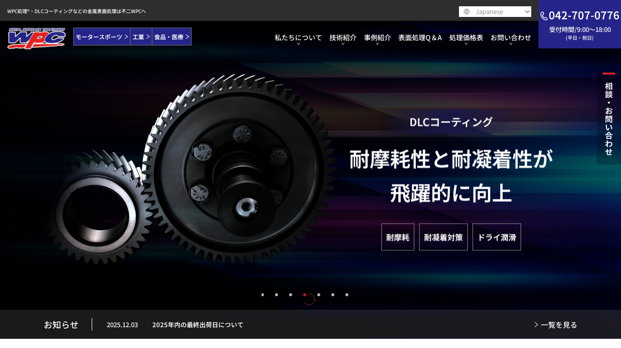

--- FILE ---
content_type: text/html; charset=UTF-8
request_url: https://www.fujiwpc.co.jp/
body_size: 27984
content:
<!DOCTYPE HTML>
<html class="showPage">
<head>
<meta name="google-site-verification" content="hnPrY0-Mju0IbH2U6BxiJ3GJLFXYTNo1w1EB5tcxcrk" />
<meta charset="UTF-8">
<meta name="viewport" content="width=device-width">
<meta name="format-detection" content="telephone=no">
<title>
不二WPC | WPC処理®（マイクロディンプル処理®）</title>
<meta name="description" content="株式会社不二WPCは、マイクロディンプル処理&reg;のリーディングカンパニーとして混入物防止・食品の滑り向上・付着抑制・洗浄性向上など、食品・医療分野での安心安全な表面処理（国内特許取得済み）をご提案します。">
<!-- ogp -->
<meta property="og:title" content="不二WPC | WPC処理®（マイクロディンプル処理®）">
<meta property="og:site_name" content="WPC処理&reg;の不二WPC">
<meta property="og:description" content="株式会社不二WPCは、マイクロディンプル処理&reg;のリーディングカンパニーとして混入物防止・食品の滑り向上・付着抑制・洗浄性向上など、食品・医療分野での安心安全な表面処理（国内特許取得済み）をご提案します。">
<meta property="og:type" content="website">
<meta property="og:url" content="https://www.fujiwpc.co.jp">
<meta property="og:image" content="https://www.fujiwpc.co.jp/wp/wp-content/themes/fujiwpc/img/common/ogp.jpg" />
<meta property="og:locale" content="ja_JP">
<!-- ogp -->
<script type="application/ld+json">
 {
  "@context": "https://schema.org",
  "@type": "WebSite",
  "name": "WPC処理&reg;の不二WPC",
  "url": "https://www.fujiwpc.co.jp"
 }
</script>
<!-- Google tag (gtag.js) -->
<script async src="https://www.googletagmanager.com/gtag/js?id=G-H49FEES2PB"></script>
<script>
  window.dataLayer = window.dataLayer || [];
  function gtag(){dataLayer.push(arguments);}
  gtag('js', new Date());

  gtag('config', 'G-H49FEES2PB');
</script><link rel="stylesheet" type="text/css" href="https://www.fujiwpc.co.jp/wp/wp-content/themes/fujiwpc/css/reset.css">
<link rel="stylesheet" type="text/css" href="https://www.fujiwpc.co.jp/wp/wp-content/themes/fujiwpc/css/animation.css">
<link rel="stylesheet" type="text/css" href="https://www.fujiwpc.co.jp/wp/wp-content/themes/fujiwpc/css/common.css?=var17" media="print,only screen and (min-width:769px)">
<link rel="stylesheet" type="text/css" href="https://www.fujiwpc.co.jp/wp/wp-content/themes/fujiwpc/css/unique.css?=var18" media="print,only screen and (min-width:769px)">
<link rel="stylesheet" type="text/css" href="https://www.fujiwpc.co.jp/wp/wp-content/themes/fujiwpc/css/sp.css?=var17" media="only screen and (min-width: 0px) and (max-width: 768px)">
<link rel="stylesheet" type="text/css" href="https://www.fujiwpc.co.jp/wp/wp-content/themes/fujiwpc/slick/slick.css">
<link rel="stylesheet" type="text/css" href="https://www.fujiwpc.co.jp/wp/wp-content/themes/fujiwpc/slick/slick-theme.css">
<meta name='robots' content='max-image-preview:large' />
<link rel="alternate" title="oEmbed (JSON)" type="application/json+oembed" href="https://www.fujiwpc.co.jp/wp-json/oembed/1.0/embed?url=https%3A%2F%2Fwww.fujiwpc.co.jp%2F" />
<link rel="alternate" title="oEmbed (XML)" type="text/xml+oembed" href="https://www.fujiwpc.co.jp/wp-json/oembed/1.0/embed?url=https%3A%2F%2Fwww.fujiwpc.co.jp%2F&#038;format=xml" />
<style id='wp-img-auto-sizes-contain-inline-css' type='text/css'>
img:is([sizes=auto i],[sizes^="auto," i]){contain-intrinsic-size:3000px 1500px}
/*# sourceURL=wp-img-auto-sizes-contain-inline-css */
</style>
<style id='wp-emoji-styles-inline-css' type='text/css'>

	img.wp-smiley, img.emoji {
		display: inline !important;
		border: none !important;
		box-shadow: none !important;
		height: 1em !important;
		width: 1em !important;
		margin: 0 0.07em !important;
		vertical-align: -0.1em !important;
		background: none !important;
		padding: 0 !important;
	}
/*# sourceURL=wp-emoji-styles-inline-css */
</style>
<style id='wp-block-library-inline-css' type='text/css'>
:root{--wp-block-synced-color:#7a00df;--wp-block-synced-color--rgb:122,0,223;--wp-bound-block-color:var(--wp-block-synced-color);--wp-editor-canvas-background:#ddd;--wp-admin-theme-color:#007cba;--wp-admin-theme-color--rgb:0,124,186;--wp-admin-theme-color-darker-10:#006ba1;--wp-admin-theme-color-darker-10--rgb:0,107,160.5;--wp-admin-theme-color-darker-20:#005a87;--wp-admin-theme-color-darker-20--rgb:0,90,135;--wp-admin-border-width-focus:2px}@media (min-resolution:192dpi){:root{--wp-admin-border-width-focus:1.5px}}.wp-element-button{cursor:pointer}:root .has-very-light-gray-background-color{background-color:#eee}:root .has-very-dark-gray-background-color{background-color:#313131}:root .has-very-light-gray-color{color:#eee}:root .has-very-dark-gray-color{color:#313131}:root .has-vivid-green-cyan-to-vivid-cyan-blue-gradient-background{background:linear-gradient(135deg,#00d084,#0693e3)}:root .has-purple-crush-gradient-background{background:linear-gradient(135deg,#34e2e4,#4721fb 50%,#ab1dfe)}:root .has-hazy-dawn-gradient-background{background:linear-gradient(135deg,#faaca8,#dad0ec)}:root .has-subdued-olive-gradient-background{background:linear-gradient(135deg,#fafae1,#67a671)}:root .has-atomic-cream-gradient-background{background:linear-gradient(135deg,#fdd79a,#004a59)}:root .has-nightshade-gradient-background{background:linear-gradient(135deg,#330968,#31cdcf)}:root .has-midnight-gradient-background{background:linear-gradient(135deg,#020381,#2874fc)}:root{--wp--preset--font-size--normal:16px;--wp--preset--font-size--huge:42px}.has-regular-font-size{font-size:1em}.has-larger-font-size{font-size:2.625em}.has-normal-font-size{font-size:var(--wp--preset--font-size--normal)}.has-huge-font-size{font-size:var(--wp--preset--font-size--huge)}.has-text-align-center{text-align:center}.has-text-align-left{text-align:left}.has-text-align-right{text-align:right}.has-fit-text{white-space:nowrap!important}#end-resizable-editor-section{display:none}.aligncenter{clear:both}.items-justified-left{justify-content:flex-start}.items-justified-center{justify-content:center}.items-justified-right{justify-content:flex-end}.items-justified-space-between{justify-content:space-between}.screen-reader-text{border:0;clip-path:inset(50%);height:1px;margin:-1px;overflow:hidden;padding:0;position:absolute;width:1px;word-wrap:normal!important}.screen-reader-text:focus{background-color:#ddd;clip-path:none;color:#444;display:block;font-size:1em;height:auto;left:5px;line-height:normal;padding:15px 23px 14px;text-decoration:none;top:5px;width:auto;z-index:100000}html :where(.has-border-color){border-style:solid}html :where([style*=border-top-color]){border-top-style:solid}html :where([style*=border-right-color]){border-right-style:solid}html :where([style*=border-bottom-color]){border-bottom-style:solid}html :where([style*=border-left-color]){border-left-style:solid}html :where([style*=border-width]){border-style:solid}html :where([style*=border-top-width]){border-top-style:solid}html :where([style*=border-right-width]){border-right-style:solid}html :where([style*=border-bottom-width]){border-bottom-style:solid}html :where([style*=border-left-width]){border-left-style:solid}html :where(img[class*=wp-image-]){height:auto;max-width:100%}:where(figure){margin:0 0 1em}html :where(.is-position-sticky){--wp-admin--admin-bar--position-offset:var(--wp-admin--admin-bar--height,0px)}@media screen and (max-width:600px){html :where(.is-position-sticky){--wp-admin--admin-bar--position-offset:0px}}

/*# sourceURL=wp-block-library-inline-css */
</style><style id='global-styles-inline-css' type='text/css'>
:root{--wp--preset--aspect-ratio--square: 1;--wp--preset--aspect-ratio--4-3: 4/3;--wp--preset--aspect-ratio--3-4: 3/4;--wp--preset--aspect-ratio--3-2: 3/2;--wp--preset--aspect-ratio--2-3: 2/3;--wp--preset--aspect-ratio--16-9: 16/9;--wp--preset--aspect-ratio--9-16: 9/16;--wp--preset--color--black: #000000;--wp--preset--color--cyan-bluish-gray: #abb8c3;--wp--preset--color--white: #ffffff;--wp--preset--color--pale-pink: #f78da7;--wp--preset--color--vivid-red: #cf2e2e;--wp--preset--color--luminous-vivid-orange: #ff6900;--wp--preset--color--luminous-vivid-amber: #fcb900;--wp--preset--color--light-green-cyan: #7bdcb5;--wp--preset--color--vivid-green-cyan: #00d084;--wp--preset--color--pale-cyan-blue: #8ed1fc;--wp--preset--color--vivid-cyan-blue: #0693e3;--wp--preset--color--vivid-purple: #9b51e0;--wp--preset--gradient--vivid-cyan-blue-to-vivid-purple: linear-gradient(135deg,rgb(6,147,227) 0%,rgb(155,81,224) 100%);--wp--preset--gradient--light-green-cyan-to-vivid-green-cyan: linear-gradient(135deg,rgb(122,220,180) 0%,rgb(0,208,130) 100%);--wp--preset--gradient--luminous-vivid-amber-to-luminous-vivid-orange: linear-gradient(135deg,rgb(252,185,0) 0%,rgb(255,105,0) 100%);--wp--preset--gradient--luminous-vivid-orange-to-vivid-red: linear-gradient(135deg,rgb(255,105,0) 0%,rgb(207,46,46) 100%);--wp--preset--gradient--very-light-gray-to-cyan-bluish-gray: linear-gradient(135deg,rgb(238,238,238) 0%,rgb(169,184,195) 100%);--wp--preset--gradient--cool-to-warm-spectrum: linear-gradient(135deg,rgb(74,234,220) 0%,rgb(151,120,209) 20%,rgb(207,42,186) 40%,rgb(238,44,130) 60%,rgb(251,105,98) 80%,rgb(254,248,76) 100%);--wp--preset--gradient--blush-light-purple: linear-gradient(135deg,rgb(255,206,236) 0%,rgb(152,150,240) 100%);--wp--preset--gradient--blush-bordeaux: linear-gradient(135deg,rgb(254,205,165) 0%,rgb(254,45,45) 50%,rgb(107,0,62) 100%);--wp--preset--gradient--luminous-dusk: linear-gradient(135deg,rgb(255,203,112) 0%,rgb(199,81,192) 50%,rgb(65,88,208) 100%);--wp--preset--gradient--pale-ocean: linear-gradient(135deg,rgb(255,245,203) 0%,rgb(182,227,212) 50%,rgb(51,167,181) 100%);--wp--preset--gradient--electric-grass: linear-gradient(135deg,rgb(202,248,128) 0%,rgb(113,206,126) 100%);--wp--preset--gradient--midnight: linear-gradient(135deg,rgb(2,3,129) 0%,rgb(40,116,252) 100%);--wp--preset--font-size--small: 13px;--wp--preset--font-size--medium: 20px;--wp--preset--font-size--large: 36px;--wp--preset--font-size--x-large: 42px;--wp--preset--spacing--20: 0.44rem;--wp--preset--spacing--30: 0.67rem;--wp--preset--spacing--40: 1rem;--wp--preset--spacing--50: 1.5rem;--wp--preset--spacing--60: 2.25rem;--wp--preset--spacing--70: 3.38rem;--wp--preset--spacing--80: 5.06rem;--wp--preset--shadow--natural: 6px 6px 9px rgba(0, 0, 0, 0.2);--wp--preset--shadow--deep: 12px 12px 50px rgba(0, 0, 0, 0.4);--wp--preset--shadow--sharp: 6px 6px 0px rgba(0, 0, 0, 0.2);--wp--preset--shadow--outlined: 6px 6px 0px -3px rgb(255, 255, 255), 6px 6px rgb(0, 0, 0);--wp--preset--shadow--crisp: 6px 6px 0px rgb(0, 0, 0);}:where(.is-layout-flex){gap: 0.5em;}:where(.is-layout-grid){gap: 0.5em;}body .is-layout-flex{display: flex;}.is-layout-flex{flex-wrap: wrap;align-items: center;}.is-layout-flex > :is(*, div){margin: 0;}body .is-layout-grid{display: grid;}.is-layout-grid > :is(*, div){margin: 0;}:where(.wp-block-columns.is-layout-flex){gap: 2em;}:where(.wp-block-columns.is-layout-grid){gap: 2em;}:where(.wp-block-post-template.is-layout-flex){gap: 1.25em;}:where(.wp-block-post-template.is-layout-grid){gap: 1.25em;}.has-black-color{color: var(--wp--preset--color--black) !important;}.has-cyan-bluish-gray-color{color: var(--wp--preset--color--cyan-bluish-gray) !important;}.has-white-color{color: var(--wp--preset--color--white) !important;}.has-pale-pink-color{color: var(--wp--preset--color--pale-pink) !important;}.has-vivid-red-color{color: var(--wp--preset--color--vivid-red) !important;}.has-luminous-vivid-orange-color{color: var(--wp--preset--color--luminous-vivid-orange) !important;}.has-luminous-vivid-amber-color{color: var(--wp--preset--color--luminous-vivid-amber) !important;}.has-light-green-cyan-color{color: var(--wp--preset--color--light-green-cyan) !important;}.has-vivid-green-cyan-color{color: var(--wp--preset--color--vivid-green-cyan) !important;}.has-pale-cyan-blue-color{color: var(--wp--preset--color--pale-cyan-blue) !important;}.has-vivid-cyan-blue-color{color: var(--wp--preset--color--vivid-cyan-blue) !important;}.has-vivid-purple-color{color: var(--wp--preset--color--vivid-purple) !important;}.has-black-background-color{background-color: var(--wp--preset--color--black) !important;}.has-cyan-bluish-gray-background-color{background-color: var(--wp--preset--color--cyan-bluish-gray) !important;}.has-white-background-color{background-color: var(--wp--preset--color--white) !important;}.has-pale-pink-background-color{background-color: var(--wp--preset--color--pale-pink) !important;}.has-vivid-red-background-color{background-color: var(--wp--preset--color--vivid-red) !important;}.has-luminous-vivid-orange-background-color{background-color: var(--wp--preset--color--luminous-vivid-orange) !important;}.has-luminous-vivid-amber-background-color{background-color: var(--wp--preset--color--luminous-vivid-amber) !important;}.has-light-green-cyan-background-color{background-color: var(--wp--preset--color--light-green-cyan) !important;}.has-vivid-green-cyan-background-color{background-color: var(--wp--preset--color--vivid-green-cyan) !important;}.has-pale-cyan-blue-background-color{background-color: var(--wp--preset--color--pale-cyan-blue) !important;}.has-vivid-cyan-blue-background-color{background-color: var(--wp--preset--color--vivid-cyan-blue) !important;}.has-vivid-purple-background-color{background-color: var(--wp--preset--color--vivid-purple) !important;}.has-black-border-color{border-color: var(--wp--preset--color--black) !important;}.has-cyan-bluish-gray-border-color{border-color: var(--wp--preset--color--cyan-bluish-gray) !important;}.has-white-border-color{border-color: var(--wp--preset--color--white) !important;}.has-pale-pink-border-color{border-color: var(--wp--preset--color--pale-pink) !important;}.has-vivid-red-border-color{border-color: var(--wp--preset--color--vivid-red) !important;}.has-luminous-vivid-orange-border-color{border-color: var(--wp--preset--color--luminous-vivid-orange) !important;}.has-luminous-vivid-amber-border-color{border-color: var(--wp--preset--color--luminous-vivid-amber) !important;}.has-light-green-cyan-border-color{border-color: var(--wp--preset--color--light-green-cyan) !important;}.has-vivid-green-cyan-border-color{border-color: var(--wp--preset--color--vivid-green-cyan) !important;}.has-pale-cyan-blue-border-color{border-color: var(--wp--preset--color--pale-cyan-blue) !important;}.has-vivid-cyan-blue-border-color{border-color: var(--wp--preset--color--vivid-cyan-blue) !important;}.has-vivid-purple-border-color{border-color: var(--wp--preset--color--vivid-purple) !important;}.has-vivid-cyan-blue-to-vivid-purple-gradient-background{background: var(--wp--preset--gradient--vivid-cyan-blue-to-vivid-purple) !important;}.has-light-green-cyan-to-vivid-green-cyan-gradient-background{background: var(--wp--preset--gradient--light-green-cyan-to-vivid-green-cyan) !important;}.has-luminous-vivid-amber-to-luminous-vivid-orange-gradient-background{background: var(--wp--preset--gradient--luminous-vivid-amber-to-luminous-vivid-orange) !important;}.has-luminous-vivid-orange-to-vivid-red-gradient-background{background: var(--wp--preset--gradient--luminous-vivid-orange-to-vivid-red) !important;}.has-very-light-gray-to-cyan-bluish-gray-gradient-background{background: var(--wp--preset--gradient--very-light-gray-to-cyan-bluish-gray) !important;}.has-cool-to-warm-spectrum-gradient-background{background: var(--wp--preset--gradient--cool-to-warm-spectrum) !important;}.has-blush-light-purple-gradient-background{background: var(--wp--preset--gradient--blush-light-purple) !important;}.has-blush-bordeaux-gradient-background{background: var(--wp--preset--gradient--blush-bordeaux) !important;}.has-luminous-dusk-gradient-background{background: var(--wp--preset--gradient--luminous-dusk) !important;}.has-pale-ocean-gradient-background{background: var(--wp--preset--gradient--pale-ocean) !important;}.has-electric-grass-gradient-background{background: var(--wp--preset--gradient--electric-grass) !important;}.has-midnight-gradient-background{background: var(--wp--preset--gradient--midnight) !important;}.has-small-font-size{font-size: var(--wp--preset--font-size--small) !important;}.has-medium-font-size{font-size: var(--wp--preset--font-size--medium) !important;}.has-large-font-size{font-size: var(--wp--preset--font-size--large) !important;}.has-x-large-font-size{font-size: var(--wp--preset--font-size--x-large) !important;}
/*# sourceURL=global-styles-inline-css */
</style>

<style id='classic-theme-styles-inline-css' type='text/css'>
/*! This file is auto-generated */
.wp-block-button__link{color:#fff;background-color:#32373c;border-radius:9999px;box-shadow:none;text-decoration:none;padding:calc(.667em + 2px) calc(1.333em + 2px);font-size:1.125em}.wp-block-file__button{background:#32373c;color:#fff;text-decoration:none}
/*# sourceURL=/wp-includes/css/classic-themes.min.css */
</style>
<link rel='stylesheet' id='dnd-upload-cf7-css' href='https://www.fujiwpc.co.jp/wp/wp-content/plugins/drag-and-drop-multiple-file-upload-contact-form-7/assets/css/dnd-upload-cf7.css' type='text/css' media='all' />
<link rel='stylesheet' id='contact-form-7-css' href='https://www.fujiwpc.co.jp/wp/wp-content/plugins/contact-form-7/includes/css/styles.css' type='text/css' media='all' />
<link rel='stylesheet' id='contact-form-7-confirm-css' href='https://www.fujiwpc.co.jp/wp/wp-content/plugins/contact-form-7-add-confirm/includes/css/styles.css' type='text/css' media='all' />
<link rel='stylesheet' id='fancybox-css' href='https://www.fujiwpc.co.jp/wp/wp-content/plugins/easy-fancybox/fancybox/1.5.4/jquery.fancybox.min.css' type='text/css' media='screen' />
<style id='fancybox-inline-css' type='text/css'>
#fancybox-content{border-color:#ffffff;}#fancybox-title,#fancybox-title-float-main{color:#fff}
/*# sourceURL=fancybox-inline-css */
</style>
<link rel='stylesheet' id='cf7cf-style-css' href='https://www.fujiwpc.co.jp/wp/wp-content/plugins/cf7-conditional-fields/style.css' type='text/css' media='all' />
<script type="text/javascript" src="https://www.fujiwpc.co.jp/wp/wp-includes/js/jquery/jquery.min.js" id="jquery-core-js"></script>
<script type="text/javascript" src="https://www.fujiwpc.co.jp/wp/wp-includes/js/jquery/jquery-migrate.min.js" id="jquery-migrate-js"></script>
<link rel="https://api.w.org/" href="https://www.fujiwpc.co.jp/wp-json/" /><link rel="alternate" title="JSON" type="application/json" href="https://www.fujiwpc.co.jp/wp-json/wp/v2/pages/13" /><link rel="EditURI" type="application/rsd+xml" title="RSD" href="https://www.fujiwpc.co.jp/wp/xmlrpc.php?rsd" />
<link rel="canonical" href="https://www.fujiwpc.co.jp/" />
<link rel='shortlink' href='https://www.fujiwpc.co.jp/' />
<link rel="icon" href="https://www.fujiwpc.co.jp/wp/wp-content/uploads/2025/04/cropped-fb-32x32.png" sizes="32x32" />
<link rel="icon" href="https://www.fujiwpc.co.jp/wp/wp-content/uploads/2025/04/cropped-fb-192x192.png" sizes="192x192" />
<link rel="apple-touch-icon" href="https://www.fujiwpc.co.jp/wp/wp-content/uploads/2025/04/cropped-fb-180x180.png" />
<meta name="msapplication-TileImage" content="https://www.fujiwpc.co.jp/wp/wp-content/uploads/2025/04/cropped-fb-270x270.png" />
<script type="text/javascript" src="https://www.fujiwpc.co.jp/wp/wp-content/themes/fujiwpc/slick/slick.min.js" defer="defer"></script>
<script type="text/javascript" src="https://www.fujiwpc.co.jp/wp/wp-content/themes/fujiwpc/js/jquery.inview.js" defer="defer"></script>
<script type="text/javascript" src="https://www.fujiwpc.co.jp/wp/wp-content/themes/fujiwpc/js/scroll-animation.js" defer="defer"></script>
<script type="text/javascript" src="https://www.fujiwpc.co.jp/wp/wp-content/themes/fujiwpc/js/fixed-class.js" defer="defer"></script>
<script type="text/javascript" src="https://www.fujiwpc.co.jp/wp/wp-content/themes/fujiwpc/js/smoothscrollex.js" defer="defer"></script>
<script type="text/javascript" src="https://www.fujiwpc.co.jp/wp/wp-content/themes/fujiwpc/js/custom-sp.js" defer="defer"></script>
<script type="text/javascript" src="https://ajax.googleapis.com/ajax/libs/jquery/3.3.1/jquery.min.js"></script>
<script type="text/javascript" src="https://www.fujiwpc.co.jp/wp/wp-content/themes/fujiwpc/js/jquery.autoKana.js" defer="defer"></script>
<script defer="defer">
jQuery(document).ready(function(){
jQuery.fn.autoKana('#your-name', '#kana', {katakana:false});
});
</script>
<script type="text/javascript" src="https://ajaxzip3.github.io/ajaxzip3.js" defer="defer"></script>
<script defer="defer">
jQuery(function() {
		var masu = jQuery('#zip01').val();
	  jQuery('#zip01').keyup(function() {
		AjaxZip3.zip2addr(this,'','address01','address01');
		return false;
	  })
	  jQuery('#zip01').on('input',function() {
		  var masu02 = jQuery(this).val();
		  if(masu != masu02){
			AjaxZip3.zip2addr(this,'','address01','address01');
			return false;
		  }
	  })
});
</script>
 
<script>
jQuery(function() {
	jQuery('input#s').val('<br />
<b>Warning</b>:  Undefined variable $parm_text in <b>/home/sw48/fujiwpc.co.jp/public_html/wp/wp-content/themes/fujiwpc/header.php</b> on line <b>130</b><br />
');
    var url = location.protocol + "//" + location.host + location.pathname + location.search;
    var params = url.split('?');
    var paramms = params.length>1&&params[1].split('&');
    var paramArray = [];
    for(var i = 0; i < paramms.length; i++) {
        var vl = paramms[i].split('=');
        paramArray.push(vl[0]);
        paramArray[vl[0]] = vl[1];
        var terms = decodeURIComponent(vl[1]);
        jQuery('input').each(function(){
            var val = jQuery(this).val();
			console.log(terms);
            if(terms === val) {
                jQuery(this).prop("checked",true);
            }
        });
    }
});
</script>
</head>
	
<body class="home wp-singular page-template page-template-home page-template-home-php page page-id-13 wp-theme-fujiwpc page-top" ontouchstart="">
		
<header>
    <div id="header">
		<div class="header_inner flex">
			<div class="header_inner00">
				<div class="header_inner01 flex">
										<h1 class="p01">WPC処理®・DLCコーティングなどの金属表面処理は不二WPCへ</h1>
										<div class="right flex">
						<ul class="gnav01 flex">
							<li><a href="https://www.fujiwpc.co.jp/news">お知らせ</a></li>
							<li><a href="https://www.fujiwpc.co.jp/motor-blog">ブログ</a></li>
							<li><a href="https://www.fujiwpc.co.jp/equipment">設備紹介</a></li>
							<li><a href="https://www.fujiwpc.co.jp/company#tokkyo">特許情報</a></li>
							<li><a href="https://www.fujiwpc.co.jp/infos/award">受賞実績</a></li>
							<li><a href="https://www.fujiwpc.co.jp/recruit">採用情報</a></li>
						</ul>
						<div class="language">
							<div class="gtranslate_wrapper" id="gt-wrapper-56357001"></div>						</div>
					</div>
				</div>
			
				<div class="header_inner02 first">
					<div class="cnt flex">
						<div class="left flex">
							<div class="logo">
								<a href="https://www.fujiwpc.co.jp">
									<img src="https://www.fujiwpc.co.jp/wp/wp-content/themes/fujiwpc/img/common/logo.png" width="242" height="92" alt="WPC処理&reg;の不二WPC">
								</a>
							</div>
							<ul class="ul01 flex">
								<li><a href="https://www.fujiwpc.co.jp/motorsport"><span>モータースポーツ</span></a></li>
								<li><a href="https://www.fujiwpc.co.jp/industry"><span>工業</span></a></li>
								<li><a href="https://www.fujiwpc.co.jp/food-medical"><span>食品・医療</span></a></li>
							</ul>
						</div>			
						<div class="right flex">
							<div class="gnav pc">
								<ul class="flex">
									<li>
										<span class="a">私たちについて</span>
										<div class="g_sub">
											<ul>
												<li><a href="https://www.fujiwpc.co.jp/advantage">不二WPCの強み</a></li>
												<li><a href="https://www.fujiwpc.co.jp/company">会社案内</a></li>
												<li><a href="https://www.fujiwpc.co.jp/equipment">設備紹介</a></li>
												<li><a href="https://www.fujiwpc.co.jp/quality">品質管理</a></li>
												<li><a href="https://www.fujiwpc.co.jp/news">お知らせ</a></li>
												<li><a href="https://www.fujiwpc.co.jp/motor-blog">ブログ</a></li>
												<li><a href="https://www.fujiwpc.co.jp/recruit">採用情報</a></li>
											</ul>
										</div>
									</li>
									<li>
										<span class="a">技術紹介</span>
										<div class="g_sub">
											<ul>
												<li><span class="a"><span class="a_in">モータースポーツ</span></span>
													<div class="g_sub_in">
														<ul>
															<li><a href="https://www.fujiwpc.co.jp/wpc">WPC処理®</a></li>
															<li><a href="https://www.fujiwpc.co.jp/dlc">DLCコーティング</a></li>
															<li><a href="https://www.fujiwpc.co.jp/3d">3Dラッピング®</a></li>
															<li><a href="https://www.fujiwpc.co.jp/laser">短パルスレーザー加工</a></li>
															<li><a href="https://www.fujiwpc.co.jp/mori-shot">ハイパーモリショット®</a></li>
															<li><a href="https://www.fujiwpc.co.jp/other">その他加工</a></li>
														</ul>
													</div>
												</li>
												<li><span class="a"><span class="a_in">工業</span></span>
													<div class="g_sub_in">
														<ul>
															<li><a href="https://www.fujiwpc.co.jp/wpc/#technology_sec04">WPC処理®</a></li>
															<li><a href="https://www.fujiwpc.co.jp/dlc/#technology_sec04">DLCコーティング</a></li>
															<li><a href="https://www.fujiwpc.co.jp/3d/#technology_sec04">3Dラッピング®</a></li>
															<li><a href="https://www.fujiwpc.co.jp/laser">短パルスレーザー加工</a></li>
															<li><a href="https://www.fujiwpc.co.jp/mori-shot/#technology_sec04">二硫化モリブデンショット</a></li>
														</ul>
													</div>
												</li>
												<li><span class="a"><span class="a_in">食品・医療</span></span>
													<div class="g_sub_in">
														<ul>
															<li><a href="https://www.fujiwpc.co.jp/micro">マイクロディンプル処理®</a></li>
															<li><a href="https://www.fujiwpc.co.jp/dlc/#technology_sec06">DLCコーティング</a></li>
															<li><a href="https://www.fujiwpc.co.jp/3d/#technology_sec06">3Dラッピング®</a></li>
															<li><a href="https://www.fujiwpc.co.jp/laser">短パルスレーザー加工</a></li>
														</ul>
													</div>
												</li>
												<li><a href="https://www.fujiwpc.co.jp/surface_treatment">教えて表面処理の世界</a></li>
												<li><a href="https://www.fujiwpc.co.jp/infos/data/">カタログ・パンフレット</a></li>
											</ul>
										</div>
									</li>
									<li>
										<span class="a">事例紹介</span>
										<div class="g_sub">
											<ul>
												<li><span class="a"><span class="a_in">モータースポーツ</span></span>
													<div class="g_sub_in">
														<ul>
															<li><a href="https://www.fujiwpc.co.jp/case-motorsport">すべての事例</a></li>
																																																																											<li><a href="https://www.fujiwpc.co.jp/?s=&select01[]=wpc&submit=検+索&post_type=case-motorsport">WPC処理®</a></li>
																																																												<li><a href="https://www.fujiwpc.co.jp/?s=&select01[]=dlc&submit=検+索&post_type=case-motorsport">DLCコーティング</a></li>
																																																												<li><a href="https://www.fujiwpc.co.jp/?s=&select01[]=3d&submit=検+索&post_type=case-motorsport">3Dラッピング®</a></li>
																																																												<li><a href="https://www.fujiwpc.co.jp/?s=&select01[]=mori-shot&submit=検+索&post_type=case-motorsport">ハイパーモリショット®</a></li>
																													</ul>
													</div>
												</li>
												<li><span class="a"><span class="a_in">工業</span></span>
													<div class="g_sub_in">
														<ul>
															<li><a href="https://www.fujiwpc.co.jp/case-industry">すべての事例</a></li>
																																																																											<li><a href="https://www.fujiwpc.co.jp/?s=&select01[]=wpc&submit=検+索&post_type=case-industry">WPC処理®</a></li>
																																																												<li><a href="https://www.fujiwpc.co.jp/?s=&select01[]=dlc&submit=検+索&post_type=case-industry">DLCコーティング</a></li>
																																																												<li><a href="https://www.fujiwpc.co.jp/?s=&select01[]=%e3%82%b9%e3%83%bc%e3%83%91%e3%83%bcdlc%e3%82%b3%e3%83%bc%e3%83%86%e3%82%a3%e3%83%b3%e3%82%b0&submit=検+索&post_type=case-industry">スーパーDLCコーティング</a></li>
																													</ul>
													</div>
												</li>
												<li><span class="a"><span class="a_in">食品・医療</span></span>
													<div class="g_sub_in">
														<ul>
															<li><a href="https://www.fujiwpc.co.jp/case-food">すべての事例</a></li>
																																																																											<li><a href="https://www.fujiwpc.co.jp/?s=&select01[]=micro&submit=検+索&post_type=case-food">マイクロディンプル処理®</a></li>
																													</ul>
													</div>
												</li>
											</ul>
										</div>
									</li>
									<li><a href="https://www.fujiwpc.co.jp/glossary">表面処理Q＆A</a></li>
									<li>
										<span class="a">処理価格表</span>
										<div class="g_sub">
											<ul>
												<li><a href="https://www.fujiwpc.co.jp/motor-price">モータースポーツ</a></li>
												<li><a href="https://www.fujiwpc.co.jp/industry-price">工業・食品・医療</a></li>
											</ul>
										</div>
									</li>
									<li>
										<span class="a">お問い合わせ</span>
										<div class="g_sub">
											<ul>
												<li><a href="https://www.fujiwpc.co.jp/faq">よくあるご質問</a></li>
												<li><a href="https://www.fujiwpc.co.jp/flow">ご依頼の流れ（工業・モータースポーツ）</a></li>
												<li><a href="https://www.fujiwpc.co.jp/flow-food">ご依頼の流れ（食品・医療）</a></li>					
												<li><a href="https://www.fujiwpc.co.jp/contact">お問い合わせ</a></li>
                                            </ul>
										</div>
									</li>
                                </ul>
							</div>
						</div>
					</div>
				</div>			
				<div class="header_inner02 second">
					<div class="cnt flex">
						<div class="left flex">
							<div class="logo">
								<a href="https://www.fujiwpc.co.jp">
									<img src="https://www.fujiwpc.co.jp/wp/wp-content/themes/fujiwpc/img/common/logo.png" width="242" height="92" alt="WPC処理&reg;の不二WPC">
								</a>
							</div>
							<ul class="ul01 flex">
								<li><a href="https://www.fujiwpc.co.jp/motorsport"><span>モータースポーツ</span></a></li>
								<li><a href="https://www.fujiwpc.co.jp/industry"><span>工業</span></a></li>
								<li><a href="https://www.fujiwpc.co.jp/food-medical"><span>食品・医療</span></a></li>
							</ul>
						</div>			
						<div class="right flex">
							<div class="gnav pc">
								<ul class="flex">
									<li>
										<span class="a">私たちについて</span>
										<div class="g_sub">
											<ul>
												<li><a href="https://www.fujiwpc.co.jp/advantage">不二WPCの強み</a></li>
												<li><a href="https://www.fujiwpc.co.jp/company">会社案内</a></li>
												<li><a href="https://www.fujiwpc.co.jp/equipment">設備紹介</a></li>
												<li><a href="https://www.fujiwpc.co.jp/quality">品質管理</a></li>
												<li><a href="https://www.fujiwpc.co.jp/news">お知らせ</a></li>
												<li><a href="https://www.fujiwpc.co.jp/motor-blog">ブログ</a></li>
												<li><a href="https://www.fujiwpc.co.jp/recruit">採用情報</a></li>
											</ul>
										</div>
									</li>
									<li>
										<span class="a">技術紹介</span>
										<div class="g_sub">
											<ul>
												<li><span class="a"><span class="a_in">モータースポーツ</span></span>
													<div class="g_sub_in">
														<ul>
															<li><a href="https://www.fujiwpc.co.jp/wpc">WPC処理®</a></li>
															<li><a href="https://www.fujiwpc.co.jp/dlc">DLCコーティング</a></li>
															<li><a href="https://www.fujiwpc.co.jp/3d">3Dラッピング®</a></li>
															<li><a href="https://www.fujiwpc.co.jp/laser">短パルスレーザー加工</a></li>
															<li><a href="https://www.fujiwpc.co.jp/mori-shot">ハイパーモリショット®</a></li>
															<li><a href="https://www.fujiwpc.co.jp/other">その他加工</a></li>
														</ul>
													</div>
												</li>
												<li><span class="a"><span class="a_in">工業</span></span>
													<div class="g_sub_in">
														<ul>
															<li><a href="https://www.fujiwpc.co.jp/wpc/#technology_sec04">WPC処理®</a></li>
															<li><a href="https://www.fujiwpc.co.jp/dlc/#technology_sec04">DLCコーティング</a></li>
															<li><a href="https://www.fujiwpc.co.jp/3d/#technology_sec04">3Dラッピング®</a></li>
															<li><a href="https://www.fujiwpc.co.jp/laser">短パルスレーザー加工</a></li>
															<li><a href="https://www.fujiwpc.co.jp/mori-shot/#technology_sec04">二硫化モリブデンショット</a></li>
														</ul>
													</div>
												</li>
												<li><span class="a"><span class="a_in">食品・医療</span></span>
													<div class="g_sub_in">
														<ul>
															<li><a href="https://www.fujiwpc.co.jp/micro">マイクロディンプル処理®</a></li>
															<li><a href="https://www.fujiwpc.co.jp/dlc/#technology_sec06">DLCコーティング</a></li>
															<li><a href="https://www.fujiwpc.co.jp/3d/#technology_sec06">3Dラッピング®</a></li>
															<li><a href="https://www.fujiwpc.co.jp/laser">短パルスレーザー加工</a></li>
														</ul>
													</div>
												</li>
												<li><a href="https://www.fujiwpc.co.jp/surface_treatment">教えて表面処理の世界</a></li>
												<li><a href="https://www.fujiwpc.co.jp/infos/data/">カタログ・パンフレット</a></li>
											</ul>
										</div>
									</li>
									<li>
										<span class="a">事例紹介</span>
										<div class="g_sub">
											<ul>
												<li><span class="a"><span class="a_in">モータースポーツ</span></span>
													<div class="g_sub_in">
														<ul>
															<li><a href="https://www.fujiwpc.co.jp/case-motorsport">すべての事例</a></li>
																																																																											<li><a href="https://www.fujiwpc.co.jp/?s=&select01[]=wpc&submit=検+索&post_type=case-motorsport">WPC処理®</a></li>
																																																												<li><a href="https://www.fujiwpc.co.jp/?s=&select01[]=dlc&submit=検+索&post_type=case-motorsport">DLCコーティング</a></li>
																																																												<li><a href="https://www.fujiwpc.co.jp/?s=&select01[]=3d&submit=検+索&post_type=case-motorsport">3Dラッピング®</a></li>
																																																												<li><a href="https://www.fujiwpc.co.jp/?s=&select01[]=mori-shot&submit=検+索&post_type=case-motorsport">ハイパーモリショット®</a></li>
																													</ul>
													</div>
												</li>
												<li><span class="a"><span class="a_in">工業</span></span>
													<div class="g_sub_in">
														<ul>
															<li><a href="https://www.fujiwpc.co.jp/case-industry">すべての事例</a></li>
																																																																											<li><a href="https://www.fujiwpc.co.jp/?s=&select01[]=wpc&submit=検+索&post_type=case-industry">WPC処理®</a></li>
																																																												<li><a href="https://www.fujiwpc.co.jp/?s=&select01[]=dlc&submit=検+索&post_type=case-industry">DLCコーティング</a></li>
																																																												<li><a href="https://www.fujiwpc.co.jp/?s=&select01[]=%e3%82%b9%e3%83%bc%e3%83%91%e3%83%bcdlc%e3%82%b3%e3%83%bc%e3%83%86%e3%82%a3%e3%83%b3%e3%82%b0&submit=検+索&post_type=case-industry">スーパーDLCコーティング</a></li>
																													</ul>
													</div>
												</li>
												<li><span class="a"><span class="a_in">食品・医療</span></span>
													<div class="g_sub_in">
														<ul>
															<li><a href="https://www.fujiwpc.co.jp/case-food">すべての事例</a></li>
																																																																											<li><a href="https://www.fujiwpc.co.jp/?s=&select01[]=micro&submit=検+索&post_type=case-food">マイクロディンプル処理®</a></li>
																													</ul>
													</div>
												</li>
											</ul>
										</div>
									</li>
									<li><a href="https://www.fujiwpc.co.jp/glossary">表面処理Q＆A</a></li>
									<li>
										<span class="a">処理価格表</span>
										<div class="g_sub">
											<ul>
												<li><a href="https://www.fujiwpc.co.jp/motor-price">モータースポーツ</a></li>
												<li><a href="https://www.fujiwpc.co.jp/industry-price">工業・食品・医療</a></li>
											</ul>
										</div>
									</li>
									<li>
										<span class="a">お問い合わせ</span>
										<div class="g_sub">
											<ul>
												<li><a href="https://www.fujiwpc.co.jp/faq">よくあるご質問</a></li>
												<li><a href="https://www.fujiwpc.co.jp/flow">ご依頼の流れ（工業・モータースポーツ）</a></li>
												<li><a href="https://www.fujiwpc.co.jp/flow-food">ご依頼の流れ（食品・医療）</a></li>					
												<li><a href="https://www.fujiwpc.co.jp/contact">お問い合わせ</a></li>
                                            </ul>
										</div>
									</li>
                                </ul>
							</div>
						</div>
					</div>
				</div>
			</div>
			<div class="h_tel">
				<div class="h_tel_in">
					<p class="tel"><span>042-707-0776</span></p>
					<p class="h_tel_text">受付時間/9:00～18:00<span>(平日・祝日)</span></p>
				</div>
			</div>
		</div>
			
		<div id="sp-gnav" class="sp">
			<div class="sp-nav-btn"></div>	
			<div class="sp-nav-list">
				<div class="overlay-nav"></div>
				<div class="navs-list">
					<ul class="ul01 flex">
						<li><a href="https://www.fujiwpc.co.jp/motorsport">モーター<br class="sp">スポーツ</a></li>
						<li><a href="https://www.fujiwpc.co.jp/industry">工業</a></li>
						<li><a href="https://www.fujiwpc.co.jp/food-medical">食品・医療</a></li>
					</ul>
					<ul class="ul02">
						<li><a href="https://www.fujiwpc.co.jp">ホーム</a></li>
						<li>	
							<div class="nav-midashi">私たちについて</div>
							<ul class="sp-nav">
								<li><a href="https://www.fujiwpc.co.jp/advantage">不二WPCの強み</a></li>
								<li><a href="https://www.fujiwpc.co.jp/company">会社案内</a></li>
								<li><a href="https://www.fujiwpc.co.jp/equipment">設備紹介</a></li>
								<li><a href="https://www.fujiwpc.co.jp/quality">品質管理</a></li>
								<li><a href="https://www.fujiwpc.co.jp/news">お知らせ</a></li>
								<li><a href="https://www.fujiwpc.co.jp/motor-blog">ブログ</a></li>
								<li><a href="https://www.fujiwpc.co.jp/recruit">採用情報</a></li>
							</ul>
						</li>
						<li>	
							<div class="nav-midashi">技術紹介</div>
							<ul class="sp-nav">
								<li><span class="a"><span class="a_in">モータースポーツ</span></span>
									<div class="g_sub_in">
										<ul>
											<li><a href="https://www.fujiwpc.co.jp/wpc">WPC処理®</a></li>
											<li><a href="https://www.fujiwpc.co.jp/dlc">DLCコーティング</a></li>
											<li><a href="https://www.fujiwpc.co.jp/3d">3Dラッピング®</a></li>
											<li><a href="https://www.fujiwpc.co.jp/laser">短パルスレーザー加工</a></li>
											<li><a href="https://www.fujiwpc.co.jp/mori-shot">ハイパーモリショット®</a></li>
											<li><a href="https://www.fujiwpc.co.jp/other">その他加工</a></li>
										</ul>
									</div>
								</li>
								<li><span class="a"><span class="a_in">工業</span></span>
									<div class="g_sub_in">
										<ul>
											<li><a href="https://www.fujiwpc.co.jp/wpc/#technology_sec04">WPC処理®</a></li>
											<li><a href="https://www.fujiwpc.co.jp/dlc/#technology_sec04">DLCコーティング</a></li>
											<li><a href="https://www.fujiwpc.co.jp/3d/#technology_sec04">3Dラッピング®</a></li>
											<li><a href="https://www.fujiwpc.co.jp/laser">短パルスレーザー加工</a></li>
											<li><a href="https://www.fujiwpc.co.jp/mori-shot/#technology_sec04">二硫化モリブデンショット</a></li>
										</ul>
									</div>
								</li>
								<li><span class="a"><span class="a_in">食品・医療</span></span>
									<div class="g_sub_in">
										<ul>
											<li><a href="https://www.fujiwpc.co.jp/micro">マイクロディンプル処理®</a></li>
											<li><a href="https://www.fujiwpc.co.jp/dlc/#technology_sec06">DLCコーティング</a></li>
											<li><a href="https://www.fujiwpc.co.jp/3d/#technology_sec06">3Dラッピング®</a></li>
											<li><a href="https://www.fujiwpc.co.jp/laser">短パルスレーザー加工</a></li>
										</ul>
									</div>
								</li>
								<li><a href="https://www.fujiwpc.co.jp/infos/data/">カタログ・パンフレット</a></li>
							</ul>
						</li>
						<li>	
							<div class="nav-midashi">サービス</div>
							<ul class="sp-nav">
								<li><a href="https://www.fujiwpc.co.jp/advantage">不二WPCの強み</a></li>
								<li><a href="https://www.fujiwpc.co.jp/equipment">設備紹介</a></li>
								<li><a href="https://www.fujiwpc.co.jp/quality">品質管理</a></li>
								<li><a href="https://www.fujiwpc.co.jp/news">お知らせ</a></li>
								<li><a href="https://www.fujiwpc.co.jp/motor-blog">ブログ</a></li>
								<li><a href="https://www.fujiwpc.co.jp/recruit">採用情報</a></li>
							</ul>
						</li>
						<li>	
							<div class="nav-midashi">事例紹介</div>
							<ul class="sp-nav">
								<li><span class="a"><span class="a_in">モータースポーツ</span></span>
									<div class="g_sub_in">
										<ul>
											<li><a href="https://www.fujiwpc.co.jp/case-motorsport">すべての事例</a></li>
																																																							<li><a href="https://www.fujiwpc.co.jp/?s=&select01[]=wpc&submit=検+索&post_type=case-motorsport">WPC処理®</a></li>
																																												<li><a href="https://www.fujiwpc.co.jp/?s=&select01[]=dlc&submit=検+索&post_type=case-motorsport">DLCコーティング</a></li>
																																												<li><a href="https://www.fujiwpc.co.jp/?s=&select01[]=3d&submit=検+索&post_type=case-motorsport">3Dラッピング®</a></li>
																																												<li><a href="https://www.fujiwpc.co.jp/?s=&select01[]=mori-shot&submit=検+索&post_type=case-motorsport">ハイパーモリショット®</a></li>
																					</ul>
									</div>
								</li>
								<li><span class="a"><span class="a_in">工業</span></span>
									<div class="g_sub_in">
										<ul>
											<li><a href="https://www.fujiwpc.co.jp/case-industry">すべての事例</a></li>
																																																							<li><a href="https://www.fujiwpc.co.jp/?s=&select01[]=wpc&submit=検+索&post_type=case-industry">WPC処理®</a></li>
																																												<li><a href="https://www.fujiwpc.co.jp/?s=&select01[]=dlc&submit=検+索&post_type=case-industry">DLCコーティング</a></li>
																																												<li><a href="https://www.fujiwpc.co.jp/?s=&select01[]=%e3%82%b9%e3%83%bc%e3%83%91%e3%83%bcdlc%e3%82%b3%e3%83%bc%e3%83%86%e3%82%a3%e3%83%b3%e3%82%b0&submit=検+索&post_type=case-industry">スーパーDLCコーティング</a></li>
																					</ul>
									</div>
								</li>
								<li><span class="a"><span class="a_in">食品・医療</span></span>
									<div class="g_sub_in">
										<ul>
											<li><a href="https://www.fujiwpc.co.jp/case-food">すべての事例</a></li>
																																																							<li><a href="https://www.fujiwpc.co.jp/?s=&select01[]=micro&submit=検+索&post_type=case-food">マイクロディンプル処理®</a></li>
																					</ul>
									</div>
								</li>
							</ul>
						</li>
						<li><a href="https://www.fujiwpc.co.jp/glossary">表面処理Q＆A</a></li>
						<li>	
							<div class="nav-midashi">処理価格表</div>
							<ul class="sp-nav">
								<li><a href="https://www.fujiwpc.co.jp/motor-price">モータースポーツ</a></li>
								<li><a href="https://www.fujiwpc.co.jp/industry-price">工業・食品・医療</a></li>
							</ul>
						</li>
						<li>	
							<div class="nav-midashi">ご依頼について</div>
							<ul class="sp-nav">
								<li><a href="https://www.fujiwpc.co.jp/faq">よくあるご質問</a></li>
								<li><a href="https://www.fujiwpc.co.jp/flow">ご依頼の流れ（工業・モータースポーツ）</a></li>
								<li><a href="https://www.fujiwpc.co.jp/flow-food">ご依頼の流れ（食品・医療）</a></li>
								<li><a href="https://www.fujiwpc.co.jp/contact">お問い合わせ</a></li>
							</ul>
						</li>
					</ul>
					<div class="footer_contact_cnt01 tcenter flex">
	<div class="box">
		<div class="box_in">
			<a class="no-pc" href="tel:042-707-0776">
				<h3><span class="waku">電話<span class="mini">で問い合わせ</span></span></h3>
				<p class="p01">TEL.042-707-0776</p>
			</a>
		</div>
		<p class="p02">受付時間/9:00～18:00<span class="mini">(平日・祝日)</span></p>
	</div>
	<div class="box">
		<div class="box_in">
			<a href="https://www.fujiwpc.co.jp/contact/#cff">
				<h3><span class="waku">メール<span class="mini">で問い合わせ</span></span></h3>
				<p class="p01">問い合わせフォームへ</p>
			</a>
		</div>
	</div>
	<div class="box">
		<div class="box_in">
			<a href="https://www.fujiwpc.co.jp/contact/#p34box02">
				<h3><span class="waku">LINE<span class="mini">で問い合わせ</span></span></h3>
				<p class="p01">友だち追加へ</p>
			</a>
		</div>
	</div>
</div>				</div>
			</div>
		</div>
	</div>
</header>

<div id="fixed_trigger"></div>
	
<div class="side01 pc">
	<a href="https://www.fujiwpc.co.jp/contact">
		<img src="https://www.fujiwpc.co.jp/wp/wp-content/themes/fujiwpc/img/common/side01.png" width="100" height="380" alt="相談・お問い合わせ">
	</a>
</div>	
<div class="side01 sp">
	<a href="https://www.fujiwpc.co.jp/contact">相談・お問い合わせ</a>
</div>		
<div id="main" class="home_main">
	<div class="home_main_in">
		<div class="main_slider">
			<div class="main00 main01">
				<div class="main_img">
					<img class="pc" src="https://www.fujiwpc.co.jp/wp/wp-content/themes/fujiwpc/img/main/main_img01.jpg" width="4000" height="1400" alt="">
					<img class="sp" src="https://www.fujiwpc.co.jp/wp/wp-content/themes/fujiwpc/img/main/main_img01_sp.jpg" width="750" height="1116" alt="">
				</div>
				<div class="text">
					<div class="wrap">
						<h2><img src="https://www.fujiwpc.co.jp/wp/wp-content/themes/fujiwpc/img/main/main_h201.png" width="832" height="220" alt="自在なる表面処理で金属は進化する"></h2>
					</div>		
				</div>
			</div>			
			<div class="main00 main001">
				<a href="https://www.fujiwpc.co.jp/motorsport">
					<div class="main_img">
						<img class="pc" src="https://www.fujiwpc.co.jp/wp/wp-content/themes/fujiwpc/img/main/main_img001.jpg" width="4000" height="1400" alt="">
						<img class="sp" src="https://www.fujiwpc.co.jp/wp/wp-content/themes/fujiwpc/img/main/main_img001_sp.jpg" width="750" height="1116" alt="">
					</div>
					<div class="text">
						<div class="wrap">
							<h2><img src="https://www.fujiwpc.co.jp/wp/wp-content/themes/fujiwpc/img/main/main_h2001.png" width="1053" height="469" alt="過酷なレース環境において最大限に発揮"></h2>
						</div>		
					</div>
				</a>
			</div>			
			<div class="main00 main02">
				<a href="https://www.fujiwpc.co.jp/wpc">
					<div class="main_img">
						<img class="pc" src="https://www.fujiwpc.co.jp/wp/wp-content/themes/fujiwpc/img/main/main_img02.jpg" width="4000" height="1400" alt="">
						<img class="sp" src="https://www.fujiwpc.co.jp/wp/wp-content/themes/fujiwpc/img/main/main_img02_sp.jpg" width="750" height="1116" alt="">
					</div>
					<div class="text">
						<div class="wrap">
							<h2><img src="https://www.fujiwpc.co.jp/wp/wp-content/themes/fujiwpc/img/main/main_h202.png" width="924" height="944" alt="WPC処理"></h2>
						</div>		
					</div>
				</a>			
			</div>			
			<div class="main00 main03">
				<a href="https://www.fujiwpc.co.jp/dlc">
					<div class="main_img">
						<img class="pc" src="https://www.fujiwpc.co.jp/wp/wp-content/themes/fujiwpc/img/main/main_img03.jpg" width="4000" height="1400" alt="">
						<img class="sp" src="https://www.fujiwpc.co.jp/wp/wp-content/themes/fujiwpc/img/main/main_img03_sp.jpg" width="750" height="1116" alt="">
					</div>
					<div class="text">
						<div class="wrap">
							<h2><img src="https://www.fujiwpc.co.jp/wp/wp-content/themes/fujiwpc/img/main/main_h203.png" width="924" height="944" alt="DLCコーティング"></h2>
						</div>		
					</div>
				</a>			
			</div>			
			<div class="main00 main04">
				<a href="https://www.fujiwpc.co.jp/mori-shot">
					<div class="main_img">
						<img class="pc" src="https://www.fujiwpc.co.jp/wp/wp-content/themes/fujiwpc/img/main/main_img04.jpg" width="4000" height="1400" alt="">
						<img class="sp" src="https://www.fujiwpc.co.jp/wp/wp-content/themes/fujiwpc/img/main/main_img04_sp.jpg" width="750" height="1116" alt="">
					</div>
					<div class="text">
						<div class="wrap">
							<h2><img src="https://www.fujiwpc.co.jp/wp/wp-content/themes/fujiwpc/img/main/main_h204.png" width="924" height="944" alt="ハイパーモリショット"></h2>
						</div>		
					</div>
				</a>			
			</div>			
			<div class="main00 main05">
				<a href="https://www.fujiwpc.co.jp/3d">
					<div class="main_img">
						<img class="pc" src="https://www.fujiwpc.co.jp/wp/wp-content/themes/fujiwpc/img/main/main_img05.jpg" width="4000" height="1400" alt="">
						<img class="sp" src="https://www.fujiwpc.co.jp/wp/wp-content/themes/fujiwpc/img/main/main_img05_sp.jpg" width="750" height="1116" alt="">
					</div>
					<div class="text">
						<div class="wrap">
							<h2><img src="https://www.fujiwpc.co.jp/wp/wp-content/themes/fujiwpc/img/main/main_h205.png" width="924" height="944" alt="3Dラッピング"></h2>
						</div>		
					</div>
				</a>			
			</div>			
			<div class="main00 main06">
				<a href="https://www.fujiwpc.co.jp/micro">
					<div class="main_img">
						<img class="pc" src="https://www.fujiwpc.co.jp/wp/wp-content/themes/fujiwpc/img/main/main_img06.jpg" width="4000" height="1400" alt="">
						<img class="sp" src="https://www.fujiwpc.co.jp/wp/wp-content/themes/fujiwpc/img/main/main_img06_sp.jpg" width="750" height="1116" alt="">
					</div>
					<div class="text">
						<div class="wrap">
							<h2><img src="https://www.fujiwpc.co.jp/wp/wp-content/themes/fujiwpc/img/main/main_h206.png" width="924" height="944" alt="マイクロディンプル処理"></h2>
						</div>		
					</div>
				</a>			
			</div>					
		</div>

		<div class="main_thum">
			<div class="main01">
				<span class="pc">
					<svg xmlns="http://www.w3.org/2000/svg" width="24" height="24" viewBox="0 0 24 24">
					  <g class="circle" fill="none" stroke="#B1201C" stroke-width="1">
						<circle cx="12" cy="12" r="11.5"/>
					  </g>
					</svg>
				</span>
				<span class="sp">
					<svg xmlns="http://www.w3.org/2000/svg" width="20" height="20" viewBox="0 0 20 20">
					  <g class="circle" fill="none" stroke="#B1201C" stroke-width="1">
						<circle cx="10" cy="10" r="9.5"/>
					  </g>
					</svg>
				</span>
			</div>
			<div class="main01">
				<span class="pc">
					<svg xmlns="http://www.w3.org/2000/svg" width="24" height="24" viewBox="0 0 24 24">
					  <g class="circle" fill="none" stroke="#B1201C" stroke-width="1">
						<circle cx="12" cy="12" r="11.5"/>
					  </g>
					</svg>
				</span>
				<span class="sp">
					<svg xmlns="http://www.w3.org/2000/svg" width="20" height="20" viewBox="0 0 20 20">
					  <g class="circle" fill="none" stroke="#B1201C" stroke-width="1">
						<circle cx="10" cy="10" r="9.5"/>
					  </g>
					</svg>
				</span>
			</div>
			<div class="main01">
				<span class="pc">
					<svg xmlns="http://www.w3.org/2000/svg" width="24" height="24" viewBox="0 0 24 24">
					  <g class="circle" fill="none" stroke="#B1201C" stroke-width="1">
						<circle cx="12" cy="12" r="11.5"/>
					  </g>
					</svg>
				</span>
				<span class="sp">
					<svg xmlns="http://www.w3.org/2000/svg" width="20" height="20" viewBox="0 0 20 20">
					  <g class="circle" fill="none" stroke="#B1201C" stroke-width="1">
						<circle cx="10" cy="10" r="9.5"/>
					  </g>
					</svg>
				</span>
			</div>
			<div class="main01">
				<span class="pc">
					<svg xmlns="http://www.w3.org/2000/svg" width="24" height="24" viewBox="0 0 24 24">
					  <g class="circle" fill="none" stroke="#B1201C" stroke-width="1">
						<circle cx="12" cy="12" r="11.5"/>
					  </g>
					</svg>
				</span>
				<span class="sp">
					<svg xmlns="http://www.w3.org/2000/svg" width="20" height="20" viewBox="0 0 20 20">
					  <g class="circle" fill="none" stroke="#B1201C" stroke-width="1">
						<circle cx="10" cy="10" r="9.5"/>
					  </g>
					</svg>
				</span>
			</div>
			<div class="main01">
				<span class="pc">
					<svg xmlns="http://www.w3.org/2000/svg" width="24" height="24" viewBox="0 0 24 24">
					  <g class="circle" fill="none" stroke="#B1201C" stroke-width="1">
						<circle cx="12" cy="12" r="11.5"/>
					  </g>
					</svg>
				</span>
				<span class="sp">
					<svg xmlns="http://www.w3.org/2000/svg" width="20" height="20" viewBox="0 0 20 20">
					  <g class="circle" fill="none" stroke="#B1201C" stroke-width="1">
						<circle cx="10" cy="10" r="9.5"/>
					  </g>
					</svg>
				</span>
			</div>
			<div class="main01">
				<span class="pc">
					<svg xmlns="http://www.w3.org/2000/svg" width="24" height="24" viewBox="0 0 24 24">
					  <g class="circle" fill="none" stroke="#B1201C" stroke-width="1">
						<circle cx="12" cy="12" r="11.5"/>
					  </g>
					</svg>
				</span>
				<span class="sp">
					<svg xmlns="http://www.w3.org/2000/svg" width="20" height="20" viewBox="0 0 20 20">
					  <g class="circle" fill="none" stroke="#B1201C" stroke-width="1">
						<circle cx="10" cy="10" r="9.5"/>
					  </g>
					</svg>
				</span>
			</div>
			<div class="main01">
				<span class="pc">
					<svg xmlns="http://www.w3.org/2000/svg" width="24" height="24" viewBox="0 0 24 24">
					  <g class="circle" fill="none" stroke="#B1201C" stroke-width="1">
						<circle cx="12" cy="12" r="11.5"/>
					  </g>
					</svg>
				</span>
				<span class="sp">
					<svg xmlns="http://www.w3.org/2000/svg" width="20" height="20" viewBox="0 0 20 20">
					  <g class="circle" fill="none" stroke="#B1201C" stroke-width="1">
						<circle cx="10" cy="10" r="9.5"/>
					  </g>
					</svg>
				</span>
			</div>
		</div>
	</div>
	
	<div class="main_news_box">
		<div class="wrap">
			<div class="cnt flex">
				<div class="left flex">
					<h2 class="shiro">お知らせ</h2>
																				<article class="main_news">
						<a href="https://www.fujiwpc.co.jp/news/news-6332/" class="flex">
							<p class="time">2025.12.03</p>
							<h3 class="title">2025年内の最終出荷日について</h3>
						</a>
					</article>
																			</div>
				<div class="btn"><a href="https://www.fujiwpc.co.jp/news">一覧を見る</a></div>
			</div>
		</div>
	</div>
</div>
	
<main>
	<div id="contents">				
		<section id="topbox01">
			<div class="wrap">
				<div class="midashi_list">
					<div class="midashi">
						<p><span class="waku">不二WPCは長年培った</span><br class="sp"><span class="waku"><span class="big">専門知識</span>と<span class="big">技術</span>を駆使して</span></p>
					</div>
					<div class="midashi">
						<p><span class="waku">様々な業界の<span class="big">お悩み</span>を</span></p>
					</div>
					<div class="midashi">
						<p><span class="waku"><span class="big">表面処理技術</span>で<span class="big">解決</span>します。</span></p>
					</div>
				</div>
				<div class="cnt flex">
					<div class="cnt_in">
						<div class="img">
							<a href="https://www.fujiwpc.co.jp/motorsport">
								<div class="in_img">
									<img src="https://www.fujiwpc.co.jp/wp/wp-content/themes/fujiwpc/img/top/img01.jpg" width="512" height="440" alt="">
								</div>
								<div class="title">
									<div class="title_in">
										<div class="ya">
											<div class="ya_in">
												<img class="ya01" src="https://www.fujiwpc.co.jp/wp/wp-content/themes/fujiwpc/img/top/ya01.svg" width="9" height="13" alt=""><img class="ya02" src="https://www.fujiwpc.co.jp/wp/wp-content/themes/fujiwpc/img/top/ya01.svg" width="9" height="13" alt="">
											</div>
										</div>
										<h2>モータースポーツ</h2>
									</div>
								</div>
							</a>
						</div>
						<div class="info common_text01">
							<ul>
								<li>エンジンパーツの寿命をのばしたい。</li>
								<li>メカノイズ、フリクションを軽減したい。</li>
								<li>アクセルを軽くしたい。</li>
								<li>最適なエンジンチューニングをしたい。</li>
							</ul>
						</div>
					</div>
					<div class="cnt_in">
						<div class="img">
							<a href="https://www.fujiwpc.co.jp/industry">
								<div class="in_img">
									<img src="https://www.fujiwpc.co.jp/wp/wp-content/themes/fujiwpc/img/top/img02.jpg" width="512" height="440" alt="">
								</div>
								<div class="title">
									<div class="title_in">
										<div class="ya">
											<div class="ya_in">
												<img class="ya01" src="https://www.fujiwpc.co.jp/wp/wp-content/themes/fujiwpc/img/top/ya01.svg" width="9" height="13" alt=""><img class="ya02" src="https://www.fujiwpc.co.jp/wp/wp-content/themes/fujiwpc/img/top/ya01.svg" width="9" height="13" alt="">
											</div>
										</div>
										<h2>工 業</h2>
									</div>
								</div>
							</a>
						</div>
						<div class="info common_text01">
							<ul>
								<li>摩耗して破損する部品を長持ちさせたい。</li>
								<li>摩擦を軽減してエネルギーロス・異音を減らしたい。</li>
								<li>部品の焼き付き・カジリを解消したい。</li>
							</ul>
						</div>
					</div>
					<div class="cnt_in">
						<div class="img">
							<a href="https://www.fujiwpc.co.jp/food-medical">
								<div class="in_img">
									<img src="https://www.fujiwpc.co.jp/wp/wp-content/themes/fujiwpc/img/top/img03.jpg" width="512" height="440" alt="">
								</div>
								<div class="title">
									<div class="title_in">
										<div class="ya">
											<div class="ya_in">
												<img class="ya01" src="https://www.fujiwpc.co.jp/wp/wp-content/themes/fujiwpc/img/top/ya01.svg" width="9" height="13" alt=""><img class="ya02" src="https://www.fujiwpc.co.jp/wp/wp-content/themes/fujiwpc/img/top/ya01.svg" width="9" height="13" alt="">
											</div>
										</div>
										<h2>食品・医療</h2>
									</div>
								</div>
							</a>
						</div>
						<div class="info common_text01">
							<ul>
								<li>粉詰まり、ボタ落ちを軽減したい。</li>
								<li>商品の玉突き事故を無くしたい。</li>
								<li>金型への商品の張り付きを無くしたい。</li>
								<li>食品に混入しないコーディングをしたい。</li>
							</ul>
						</div>
					</div>
				</div>
			</div>
		</section>
		
		<section id="topbox02">
			<div class="wrap">
				<div class="cnt flex">
					<h2 class="title01">
						<span class="eng">TECHNOLOGY</span>
						<span class="jap">技術紹介</span>
					</h2>
					<p class="text01 common_text01">不二WPCの表面処理加工のご紹介。ご要望や用途に応じて最適な表面処理をご提案します。</p>
				</div>
				<div class="tab_list_box">
					<input type="radio" id="tab01" name="tab" checked>
					<input type="radio" id="tab02" name="tab">
					<input type="radio" id="tab03" name="tab">
					<div class="tab_list flex">
						<h3 class="tab_btn01">
							<label for="tab01" class="tab01"><span>モーター<br class="sp">スポーツ</span></label>
							<div class="ya">
								<div class="ya_in">
									<img class="ya01" src="https://www.fujiwpc.co.jp/wp/wp-content/themes/fujiwpc/img/top/ya01.svg" width="9" height="13" alt=""><img class="ya02" src="https://www.fujiwpc.co.jp/wp/wp-content/themes/fujiwpc/img/top/ya01.svg" width="9" height="13" alt="">
								</div>
							</div>
						</h3>
						<h3 class="tab_btn02">
							<label for="tab02" class="tab02"><span>工 業</span></label>
							<div class="ya">
								<div class="ya_in">
									<img class="ya01" src="https://www.fujiwpc.co.jp/wp/wp-content/themes/fujiwpc/img/top/ya01.svg" width="9" height="13" alt=""><img class="ya02" src="https://www.fujiwpc.co.jp/wp/wp-content/themes/fujiwpc/img/top/ya01.svg" width="9" height="13" alt="">
								</div>
							</div>
						</h3>
						<h3 class="tab_btn03">
							<label for="tab03" class="tab03"><span>食品・医療</span></label>
							<div class="ya">
								<div class="ya_in">
									<img class="ya01" src="https://www.fujiwpc.co.jp/wp/wp-content/themes/fujiwpc/img/top/ya01.svg" width="9" height="13" alt=""><img class="ya02" src="https://www.fujiwpc.co.jp/wp/wp-content/themes/fujiwpc/img/top/ya01.svg" width="9" height="13" alt="">
								</div>
							</div>
						</h3>
					</div>
					<div class="tab_box00 tab_box01">
						<div class="tab_box_in">
							<div class="tuiki_text">
								<div class="tuiki_text_in">
									<p>自動車部品に表面処理を施すことで、パーツ同士のフリクションを低減しレスポンスを向上、耐久性も向上し、愛車のポテンシャルを各段にアップすることができます。</p>
								</div>
								<div class="btn"><a href="https://www.fujiwpc.co.jp/motorsport">モータースポーツページへ</a></div>
							</div>
							
							<div class="technology_list flex">
								<div class="technology01">
									<div class="img">
										<a href="https://www.fujiwpc.co.jp/wpc">
											<div class="in_img" style="background:url(https://www.fujiwpc.co.jp/wp/wp-content/themes/fujiwpc/img/top/tec01.jpg) no-repeat center;background-size:cover;"></div>
											<div class="title">
												<h4 class="title_in"><span>WPC処理®</span></h4>
											</div>
										</a>
									</div>
									<div class="info">
										<ul class="info_list flex">
											<li>性能アップ</li>
											<li>フリクション低減</li>
											<li>疲労強度</li>
										</ul>
										<div class="text common_text02">
											<p>表面を強化すると同時に、摩擦摩耗特性を向上させます。自動車パーツに施すとその性能を格段にアップ。フリクションロスを極限まで減らし、パーツの寿命も数倍延長します。</p>
										</div>
									</div>
								</div>
								<div class="technology01">
									<div class="img">
										<a href="https://www.fujiwpc.co.jp/mori-shot">
											<div class="in_img" style="background:url(https://www.fujiwpc.co.jp/wp/wp-content/themes/fujiwpc/img/top/tec02.jpg) no-repeat center;background-size:cover;"></div>
											<div class="title">
												<h4 class="title_in"><span>ハイパーモリショット</span></h4>
											</div>
										</a>
									</div>
									<div class="info">
										<ul class="info_list flex">
											<li>性能アップ</li>
											<li>フリクション低減</li>
											<li>耐熱</li>
										</ul>
										<div class="text common_text02">
											<p>微細粒子を高速度で投射し、金属表面に潤滑層を浸潤・形成することで摩擦・摩耗を低減。<br>高回転・高温域の環境下でも長時間効果を持続可能。</p>
										</div>
									</div>
								</div>
								<div class="technology01">
									<div class="img">
										<a href="https://www.fujiwpc.co.jp/dlc">
											<div class="in_img" style="background:url(https://www.fujiwpc.co.jp/wp/wp-content/themes/fujiwpc/img/top/tec03.jpg) no-repeat center;background-size:cover;"></div>
											<div class="title">
												<h4 class="title_in"><span>DLCコーティング</span></h4>
											</div>
										</a>
									</div>
									<div class="info">
										<ul class="info_list flex">
											<li>性能アップ</li>
											<li>フリクション低減</li>
											<li>長寿命化</li>
										</ul>
										<div class="text common_text02">
											<p>金属表面にナノレベルの薄膜をコーティングすることで、フリクション(摩擦抵抗)ロスを最高レベルで低減します。性能全体のレベルアップと長寿命化を実現します。</p>
										</div>
									</div>
								</div>
								<div class="technology01">
									<div class="img">
										<a href="https://www.fujiwpc.co.jp/laser">
											<div class="in_img" style="background:url(https://www.fujiwpc.co.jp/wp/wp-content/themes/fujiwpc/img/top/tec04.jpg) no-repeat center;background-size:cover;"></div>
											<div class="title">
												<h4 class="title_in"><span>短パルスレーザー加工</span></h4>
											</div>
										</a>
									</div>
									<div class="info">
										<ul class="info_list flex">
											<li>フリクション低減</li>
										</ul>
										<div class="text common_text02">
											<p>バルブリフタヘ短パルスレーザー加工のディンプル加工を行うことにより、動圧効果を高の低フリクション化を実現します。</p>
										</div>
									</div>
								</div>
								<div class="technology01">
									<div class="img">
										<a href="https://www.fujiwpc.co.jp/3d">
											<div class="in_img" style="background:url(https://www.fujiwpc.co.jp/wp/wp-content/themes/fujiwpc/img/top/tec05.jpg) no-repeat center;background-size:cover;"></div>
											<div class="title">
												<h4 class="title_in"><span>3Dラッピング®</span></h4>
											</div>
										</a>
									</div>
									<div class="info">
										<ul class="info_list flex">
											<li>フリクション低減</li>
											<li>初期なじみ向上</li>
											<li>耐摩耗性向上</li>
										</ul>
										<div class="text common_text02">
											<p>エッジの無い非常に滑らかなディンプル（オイル溜り）か形成され 潤滑油を使用するパーツの摺動性を改善する事ができます。</p>
										</div>
									</div>
								</div>
								<div class="technology01">
									<div class="img">
										<a href="https://www.fujiwpc.co.jp/other">
											<div class="in_img" style="background:url(https://www.fujiwpc.co.jp/wp/wp-content/themes/fujiwpc/img/top/tec06.jpg) no-repeat center;background-size:cover;"></div>
											<div class="title">
												<h4 class="title_in"><span>その他加工</span></h4>
											</div>
										</a>
									</div>
									<div class="info">
										<ul class="info_list flex">
											<li>その他</li>
										</ul>
										<div class="text common_text02">
											<p>86用強化ミッションASSY、64チタンリング、リン酸マンガン皮膜処理(パルホス処理)、ポルシェ964用('89～)アルミシリンダの再メッキサービスなどその他の加工も行っております。</p>
										</div>
									</div>
								</div>
							</div>
						</div>
					</div>
					
					<div class="tab_box00 tab_box02">
						<div class="tab_box_in">
							<div class="tuiki_text">
								<div class="tuiki_text_in">
									<p>工業部品に表面処理を施すことで性能が格段に向上し、機器のパフォーマンスの向上やコスト削減につながります。</p>
								</div>
								<div class="btn"><a href="https://www.fujiwpc.co.jp/industry">工業ページへ</a></div>
							</div>
							<div class="technology_list flex">
								<div class="technology01">
									<div class="img">
										<a href="https://www.fujiwpc.co.jp/wpc/#technology_sec04">
											<div class="in_img" style="background:url(https://www.fujiwpc.co.jp/wp/wp-content/themes/fujiwpc/img/top/tec07.jpg) no-repeat center;background-size:cover;"></div>
											<div class="title">
												<h4 class="title_in"><span>WPC処理®</span></h4>
											</div>
										</a>
									</div>
									<div class="info">
										<ul class="info_list flex">
											<li>摺動性</li>
											<li>疲労強度</li>
											<li>摩擦・摩耗</li>
										</ul>
										<div class="text common_text02">
											<p>微細なショットピーニング技術を用いた表面改質処理で、耐摩耗性、疲労強度、しゅう動性を向上させ、カジリ付きを軽減します。金属や樹脂など幅広い素材に適用可能で、製品の性能と耐久性を向上させます。</p>
										</div>
									</div>
								</div>
								<div class="technology01">
									<div class="img">
										<a href="https://www.fujiwpc.co.jp/mori-shot/#technology_sec04">
											<div class="in_img" style="background:url(https://www.fujiwpc.co.jp/wp/wp-content/themes/fujiwpc/img/top/tec08.jpg) no-repeat center;background-size:cover;"></div>
											<div class="title">
												<h4 class="title_in"><span>二硫化モリブデンショット</span></h4>
											</div>
										</a>
									</div>
									<div class="info">
										<ul class="info_list flex">
											<li>摺動性</li>
											<li>摩擦・摩耗</li>
										</ul>
										<div class="text common_text02">
											<p>微細粒子を高速度で投射し、表面に二硫化モリブデンを拡散・付着させる処理です。これにより、摩擦係数を低減し、しゅう動性や耐摩耗性を向上させ、部品の寿命を延ばします。</p>
										</div>
									</div>
								</div>
								<div class="technology01">
									<div class="img">
										<a href="https://www.fujiwpc.co.jp/dlc/#technology_sec04">
											<div class="in_img" style="background:url(https://www.fujiwpc.co.jp/wp/wp-content/themes/fujiwpc/img/top/tec09.jpg) no-repeat center;background-size:cover;"></div>
											<div class="title">
												<h4 class="title_in"><span>DLCコーティング</span></h4>
											</div>
										</a>
									</div>
									<div class="info">
										<ul class="info_list flex">
											<li>摩擦・摩耗</li>
											<li>高強度</li>
										</ul>
										<div class="text common_text02">
											<p>金属表面にナノレベルの薄膜をつくることで、従来にない低摩耗係数の表面にすることができる技術です。摩擦熱の減少、焼き付き防止による耐久性の向上が期待できます。</p>
										</div>
									</div>
								</div>
								<div class="technology01">
									<div class="img">
										<a href="https://www.fujiwpc.co.jp/dlc#technology_sec04-02">
											<div class="in_img" style="background:url(https://www.fujiwpc.co.jp/wp/wp-content/themes/fujiwpc/img/top/tec10.jpg) no-repeat center;background-size:cover;"></div>
											<div class="title">
												<h4 class="title_in"><span>スーパーDLCコーティング®</span></h4>
											</div>
										</a>
									</div>
									<div class="info">
										<ul class="info_list flex">
											<li>切れ味の向上</li>
											<li>長寿命化</li>
										</ul>
										<div class="text common_text02">
											<p>膜内への異物混入を極限まで抑え、ダイヤモンドに近い高硬度を実現した高性能DLCコーティング。切削工具に適しており、切削面も綺麗で作業効率アップ、長寿命化。</p>
										</div>
									</div>
								</div>
								<div class="technology01">
									<div class="img">
										<a href="https://www.fujiwpc.co.jp/3d/#technology_sec04">
											<div class="in_img" style="background:url(https://www.fujiwpc.co.jp/wp/wp-content/themes/fujiwpc/img/top/tec11.jpg) no-repeat center;background-size:cover;"></div>
											<div class="title">
												<h4 class="title_in"><span>3Dラッピング®</span></h4>
											</div>
										</a>
									</div>
									<div class="info">
										<ul class="info_list flex">
											<li>摺動性</li>
											<li>鏡面化</li>
										</ul>
										<div class="text common_text02">
											<p>ダイヤモンドの研磨剤を使って3D形状でもラッピング（磨き）ができる弊社独自の手法です。WPC処理®と一緒に処理すると一層滑らかな表面に！</p>
										</div>
									</div>
								</div>
								<div class="technology01">
									<div class="img">
										<a href="https://www.fujiwpc.co.jp/laser">
											<div class="in_img" style="background:url(https://www.fujiwpc.co.jp/wp/wp-content/themes/fujiwpc/img/top/tec12.jpg) no-repeat center;background-size:cover;"></div>
											<div class="title">
												<h4 class="title_in"><span>短パルスレーザー加工</span></h4>
											</div>
										</a>
									</div>
									<div class="info">
										<ul class="info_list flex">
											<li>潤滑性向上</li>
											<li>摺動性向上</li>
											<li>せん断性能向上</li>
										</ul>
										<div class="text common_text02">
											<p>超硬合金へのディンプル加工・刃物へのスリット加工など様々な用途があります。他にはできない微細加工を容易に行うことができます。</p>
										</div>
									</div>
								</div>
                            </div>
						</div>
					</div>
					
					<div class="tab_box00 tab_box03">
						<div class="tab_box_in">
							<div class="tuiki_text">
								<div class="tuiki_text_in">
									<p>医療・食品の生産ラインへの表面処理で大幅な生産性向上に！異物混入の無い安心安全な滑りを実現します。</p>
								</div>
								<div class="btn"><a href="https://www.fujiwpc.co.jp/food-medical">食品・医療ページへ</a></div>
							</div>
							<div class="technology_list flex">
								<div class="technology01">
									<div class="img">
										<a href="https://www.fujiwpc.co.jp/micro">
											<div class="in_img" style="background:url(https://www.fujiwpc.co.jp/wp/wp-content/themes/fujiwpc/img/top/tec13.jpg) no-repeat center;background-size:cover;"></div>
											<div class="title">
												<h4 class="title_in"><span>マイクロディンプル処理</span></h4>
											</div>
										</a>
									</div>
									<div class="info">
										<ul class="info_list flex">
											<li>付着抑制</li>
											<li>滑り性向上</li>
											<li>洗浄性向上</li>
											<li>離型性向上</li>
											<li>異物混入防止</li>
											<li>抗菌効果</li>
										</ul>
										<div class="text common_text02">
											<p>マイクロディンプル処理®とは、微粒子をもちいて超高速でショットピーニング（衝突法）を行い、表面改質処理をするもの。
											「食品にあわせて目的に応じた表面形状を作る」ことで滑りなど各種お悩みを解決します。</p>
										</div>
									</div>
								</div>
								<div class="technology01">
									<div class="img">
										<a href="https://www.fujiwpc.co.jp/dlc/#technology_sec06">
											<div class="in_img" style="background:url(https://www.fujiwpc.co.jp/wp/wp-content/themes/fujiwpc/img/top/tec14.jpg?=20250601) no-repeat center;background-size:cover;"></div>
											<div class="title">
												<h4 class="title_in"><span>DLCコーティング</span></h4>
											</div>
										</a>
									</div>
									<div class="info">
										<ul class="info_list flex">
											<li>摩擦・摩耗</li>
											<li>高硬度</li>
										</ul>
										<div class="text common_text02">
										<p>ダイヤモンドの様な高硬度の皮膜により耐摩耗性が向上します。無潤滑での摺動性に優れ装着部品の寿命延長に最適です。<br>DLC-F&amp;D※FDA認証　取得済み</p>
										</div>
									</div>
								</div>
								<div class="technology01">
									<div class="img">
										<a href="https://www.fujiwpc.co.jp/3d/#technology_sec06">
											<div class="in_img" style="background:url(https://www.fujiwpc.co.jp/wp/wp-content/themes/fujiwpc/img/top/tec15.jpg) no-repeat center;background-size:cover;"></div>
											<div class="title">
												<h4 class="title_in"><span>3Dラッピング®</span></h4>
											</div>
										</a>
									</div>
									<div class="info">
										<ul class="info_list flex">
											<li>摺動性</li>
											<li>耐摩耗性</li>
										</ul>
										<div class="text common_text02">
											<p>ダイヤモンドの研磨剤を使って3D形状でもラッピング（磨き）ができる弊社独自の手法です。マイクロディンプル処理®と一緒に処理すると一層滑らかな表面になることで、より商品が滑りやすくなります。</p>
										</div>
									</div>
								</div>
								<div class="technology01">
									<div class="img">
										<a href="https://www.fujiwpc.co.jp/laser">
											<div class="in_img" style="background:url(https://www.fujiwpc.co.jp/wp/wp-content/themes/fujiwpc/img/top/tec16.jpg) no-repeat center;background-size:cover;"></div>
											<div class="title">
												<h4 class="title_in"><span>短パルスレーザー加工</span></h4>
											</div>
										</a>
									</div>
									<div class="info">
										<ul class="info_list flex">
											<li>せん断性能向上</li>
											<li>長寿命化</li>
										</ul>
										<div class="text common_text02">
											<p>食パンやフィルムなど刃物の力を吸収するものに対して、短パルスレーザー加工によって刃先に超微細なスリットを入れ、美しい断面を作りだします。</p>
										</div>
									</div>
								</div>
							</div>
						</div>
					</div>
				</div>
			</div>
		</section>
		
		<section id="topbox03">
			<div class="wrap">
				<div class="cnt flex">
					<div class="left shiro">
						<h2>生産設備紹介</h2>
						<div class="text01 common_text01">
							<p>不二WPCの表面処理を支えている<br class="pc">設備を紹介します。</p>
						</div>
						<div class="b_btn">
							<a href="https://www.fujiwpc.co.jp/equipment/#equipment_box01">
								<div class="ya">
									<div class="ya_in">
										<img class="ya01" src="https://www.fujiwpc.co.jp/wp/wp-content/themes/fujiwpc/img/top/ya01.svg" width="9" height="13" alt=""><img class="ya02" src="https://www.fujiwpc.co.jp/wp/wp-content/themes/fujiwpc/img/top/ya01.svg" width="9" height="13" alt="">
									</div>
								</div>
								<p>一覧を見る</p>
							</a>
						</div>
					</div>
					
					<div class="equipment_slider">
																								<article class="equipment01">
							<div class="img">
								<div class="in_img" style="background:url(https://www.fujiwpc.co.jp/wp/wp-content/uploads/2025/04/a73c762f126a1cb6111bc978875a3edb-1.jpg) no-repeat center;background-size:cover;"></div>
							</div>
							<div class="info">
								<h3 class="title">WPC処理装置</h3>
								<ul class="info_list">
																											<li class="flex">
										<p class="midashi">台数</p>
										<div class="naiyou">
											21台										</div>
									</li>
																	</ul>
							</div>
						</article>
												<article class="equipment01">
							<div class="img">
								<div class="in_img" style="background:url(https://www.fujiwpc.co.jp/wp/wp-content/uploads/2025/04/91b0060d8411117a4b17bdd27d3fb874.png) no-repeat center;background-size:cover;"></div>
							</div>
							<div class="info">
								<h3 class="title">大型WPC(MD)処理装置</h3>
								<ul class="info_list">
																		<li class="flex">
										<p class="midashi">対応サイズ<span>(mm)</span></p>
										<div class="naiyou">
											3000mm×3000mm										</div>
									</li>
																											<li class="flex">
										<p class="midashi">台数</p>
										<div class="naiyou">
											1台										</div>
									</li>
																	</ul>
							</div>
						</article>
												<article class="equipment01">
							<div class="img">
								<div class="in_img" style="background:url(https://www.fujiwpc.co.jp/wp/wp-content/uploads/2025/04/ee08aad402084cd7d0a9cbb5e2114896.jpg) no-repeat center;background-size:cover;"></div>
							</div>
							<div class="info">
								<h3 class="title">プラズマCVD装置</h3>
								<ul class="info_list">
																		<li class="flex">
										<p class="midashi">対応サイズ<span>(mm)</span></p>
										<div class="naiyou">
											300mm～700mm(サイズについてはご相談下さい)										</div>
									</li>
																											<li class="flex">
										<p class="midashi">台数</p>
										<div class="naiyou">
											1台										</div>
									</li>
																	</ul>
							</div>
						</article>
												<article class="equipment01">
							<div class="img">
								<div class="in_img" style="background:url(https://www.fujiwpc.co.jp/wp/wp-content/uploads/2025/04/b5a7f043c8860a9b36aede29bf6affbb.png) no-repeat center;background-size:cover;"></div>
							</div>
							<div class="info">
								<h3 class="title">精密ラッピング機</h3>
								<ul class="info_list">
																											<li class="flex">
										<p class="midashi">台数</p>
										<div class="naiyou">
											6台										</div>
									</li>
																	</ul>
							</div>
						</article>
												<article class="equipment01">
							<div class="img">
								<div class="in_img" style="background:url(https://www.fujiwpc.co.jp/wp/wp-content/uploads/2025/04/698aeeef0c00c7075eab003d5b730c9d.png) no-repeat center;background-size:cover;"></div>
							</div>
							<div class="info">
								<h3 class="title">短パルスレーザー加工機</h3>
								<ul class="info_list">
																											<li class="flex">
										<p class="midashi">台数</p>
										<div class="naiyou">
											1台										</div>
									</li>
																	</ul>
							</div>
						</article>
												<article class="equipment01">
							<div class="img">
								<div class="in_img" style="background:url(https://www.fujiwpc.co.jp/wp/wp-content/uploads/2025/04/3c8fc696111e40920e05c40ce91e8ca5.png) no-repeat center;background-size:cover;"></div>
							</div>
							<div class="info">
								<h3 class="title">真空加熱装置</h3>
								<ul class="info_list">
																											<li class="flex">
										<p class="midashi">台数</p>
										<div class="naiyou">
											1台										</div>
									</li>
																	</ul>
							</div>
						</article>
																							</div>
					
					<div class="b_btn sp">
						<a href="https://www.fujiwpc.co.jp/equipment/#equipment_box01">
							<div class="ya">
								<div class="ya_in">
									<img class="ya01" src="https://www.fujiwpc.co.jp/wp/wp-content/themes/fujiwpc/img/top/ya01.svg" width="9" height="13" alt=""><img class="ya02" src="https://www.fujiwpc.co.jp/wp/wp-content/themes/fujiwpc/img/top/ya01.svg" width="9" height="13" alt="">
								</div>
							</div>
							<p>一覧を見る</p>
						</a>
					</div>
				</div>
			</div>
		</section>
		
		<section id="topbox04"></section>
		
		<section id="topbox05">
			<div class="wrap">
				<div class="cnt flex">
					<h2 class="title01 shiro">
						<span class="eng">WORKS</span>
						<span class="jap">事例紹介</span>
					</h2>
					<div class="text01 common_text01 shiro">
						<p>実際に不二WPCで表面処理を施した事例をご紹介します。</p><p>ロット数、納期、費用についても掲載しています。ご参考にしてください。</p>
					</div>
				</div>
				<div class="tab_list_box0">
					<input type="radio" id="tab010" name="tab0" checked>
					<input type="radio" id="tab020" name="tab0">
					<input type="radio" id="tab030" name="tab0">
					<div class="tab_list0 flex">
						<h3 class="tab_btn010"><label for="tab010" class="tab010"><span>モーター<br class="sp">スポーツ</span></label></h3>
						<h3 class="tab_btn020"><label for="tab020" class="tab020"><span>工 業</span></label></h3>
						<h3 class="tab_btn030"><label for="tab030" class="tab030"><span>食品・医療</span></label></h3>
					</div>
					<div class="tab_box000 tab_box010">
						<div class="tab_box_in">
							<div class="works_list flex">
																																<article class="works01">
	<a href="https://www.fujiwpc.co.jp/case-motorsport/5054/">
				<div class="img">
			<div class="in_img" style="background:url(https://www.fujiwpc.co.jp/wp/wp-content/uploads/2025/05/6e8ea1e60a24c443d4fa41699bbe4579.jpg) no-repeat center;background-size:cover;"></div>
		</div>
				<div class="info">
						<ul class="tax flex">
				<li>WPC処理®</li>			</ul>
						<div class="info_text">
				高回転によるオイルポンプの破損を防ぎたい			</div>
			<ul class="info_list">
								<li class="flex">
					<p class="midashi">製品</p>
					<div class="naiyou">
						オイルポンプギヤASSY					</div>
				</li>
																				<li class="flex">
					<p class="midashi">個数</p>
					<div class="naiyou">
						1セット					</div>
				</li>
												<li class="flex">
					<p class="midashi">納期</p>
					<div class="naiyou">
						3営業日					</div>
				</li>
												<li class="flex">
					<p class="midashi">金額</p>
					<div class="naiyou">
						1セット7150円～					</div>
				</li>
							</ul>
		</div>
	</a>
</article>																<article class="works01">
	<a href="https://www.fujiwpc.co.jp/case-motorsport/case-motorsport-5052/">
				<div class="img">
			<div class="in_img" style="background:url(https://www.fujiwpc.co.jp/wp/wp-content/uploads/2025/05/IMG_4315.jpg) no-repeat center;background-size:cover;"></div>
		</div>
				<div class="info">
						<ul class="tax flex">
				<li>WPC処理®</li><li>3Dラッピング®</li>			</ul>
						<div class="info_text">
				リフターの摩耗を防ぎたい			</div>
			<ul class="info_list">
								<li class="flex">
					<p class="midashi">製品</p>
					<div class="naiyou">
						バルブリフター					</div>
				</li>
												<li class="flex">
					<p class="midashi">材質</p>
					<div class="naiyou">
						SKD11					</div>
				</li>
																<li class="flex">
					<p class="midashi">個数</p>
					<div class="naiyou">
						1個					</div>
				</li>
												<li class="flex">
					<p class="midashi">納期</p>
					<div class="naiyou">
						3営業日					</div>
				</li>
												<li class="flex">
					<p class="midashi">金額</p>
					<div class="naiyou">
						1個 1,430円					</div>
				</li>
							</ul>
		</div>
	</a>
</article>																<article class="works01">
	<a href="https://www.fujiwpc.co.jp/case-motorsport/case-motorsport-4285/">
				<div class="img">
			<div class="in_img" style="background:url(https://www.fujiwpc.co.jp/wp/wp-content/uploads/2025/05/IMGP0306.jpg) no-repeat center;background-size:cover;"></div>
		</div>
				<div class="info">
						<ul class="tax flex">
				<li>WPC処理®</li><li>3Dラッピング®</li>			</ul>
						<div class="info_text">
				耐久性と初期なじみ性を両立させたい			</div>
			<ul class="info_list">
								<li class="flex">
					<p class="midashi">製品</p>
					<div class="naiyou">
						ギヤ					</div>
				</li>
																<li class="flex">
					<p class="midashi">形状・サイズ</p>
					<div class="naiyou">
						 Φ80					</div>
				</li>
												<li class="flex">
					<p class="midashi">個数</p>
					<div class="naiyou">
						1個					</div>
				</li>
												<li class="flex">
					<p class="midashi">納期</p>
					<div class="naiyou">
						3営業日					</div>
				</li>
												<li class="flex">
					<p class="midashi">金額</p>
					<div class="naiyou">
						6,800円					</div>
				</li>
							</ul>
		</div>
	</a>
</article>																															</div>
							<div class="btn01">
								<a href="https://www.fujiwpc.co.jp/case-motorsport">
									<div class="ya">
										<div class="ya_in">
											<img class="ya01" src="https://www.fujiwpc.co.jp/wp/wp-content/themes/fujiwpc/img/top/ya01.svg" width="9" height="13" alt=""><img class="ya02" src="https://www.fujiwpc.co.jp/wp/wp-content/themes/fujiwpc/img/top/ya01.svg" width="9" height="13" alt="">
										</div>
									</div>
									<p>一覧を見る</p>
								</a>
							</div>
						</div>

					</div>
					<div class="tab_box000 tab_box020">
						<div class="tab_box_in">
							<div class="works_list flex">
																																<article class="works01">
	<a href="https://www.fujiwpc.co.jp/case-industry/case-industry-5968/">
				<div class="img">
			<div class="in_img" style="background:url(https://www.fujiwpc.co.jp/wp/wp-content/uploads/2025/10/d5c2f4d67be30821fc9cafeebf06a108-1.png) no-repeat center;background-size:cover;"></div>
		</div>
				<div class="info">
						<ul class="tax flex">
				<li>WPC処理®</li>			</ul>
						<div class="info_text">
				離型性が向上しメンテナンス回数が減少しました！			</div>
			<ul class="info_list">
								<li class="flex">
					<p class="midashi">製品</p>
					<div class="naiyou">
						ギザ刃					</div>
				</li>
												<li class="flex">
					<p class="midashi">材質</p>
					<div class="naiyou">
						SKH					</div>
				</li>
												<li class="flex">
					<p class="midashi">形状・サイズ</p>
					<div class="naiyou">
						 1×50×300					</div>
				</li>
												<li class="flex">
					<p class="midashi">個数</p>
					<div class="naiyou">
						5本					</div>
				</li>
												<li class="flex">
					<p class="midashi">納期</p>
					<div class="naiyou">
						5営業日					</div>
				</li>
												<li class="flex">
					<p class="midashi">金額</p>
					<div class="naiyou">
						1本 ￥7,150					</div>
				</li>
							</ul>
		</div>
	</a>
</article>																<article class="works01">
	<a href="https://www.fujiwpc.co.jp/case-industry/case-industry-5961/">
				<div class="img">
			<div class="in_img" style="background:url(https://www.fujiwpc.co.jp/wp/wp-content/uploads/2025/10/b8db798b9ba6b0a6fa00a3ac71d2274c.png) no-repeat center;background-size:cover;"></div>
		</div>
				<div class="info">
						<ul class="tax flex">
				<li>スーパーDLCコーティング</li><li>WPC処理®</li>			</ul>
						<div class="info_text">
				スーパーDLCコーティングで高硬度(HV7,000)の膜を生成。耐摩耗性が6倍も伸びました。			</div>
			<ul class="info_list">
								<li class="flex">
					<p class="midashi">製品</p>
					<div class="naiyou">
						粉砕刃					</div>
				</li>
												<li class="flex">
					<p class="midashi">材質</p>
					<div class="naiyou">
						SKD51					</div>
				</li>
												<li class="flex">
					<p class="midashi">形状・サイズ</p>
					<div class="naiyou">
						 10×50×200					</div>
				</li>
												<li class="flex">
					<p class="midashi">個数</p>
					<div class="naiyou">
						1					</div>
				</li>
												<li class="flex">
					<p class="midashi">納期</p>
					<div class="naiyou">
						10日間～2週間					</div>
				</li>
												<li class="flex">
					<p class="midashi">金額</p>
					<div class="naiyou">
						￥52,400					</div>
				</li>
							</ul>
		</div>
	</a>
</article>																<article class="works01">
	<a href="https://www.fujiwpc.co.jp/case-industry/case-industry-5939/">
				<div class="img">
			<div class="in_img" style="background:url(https://www.fujiwpc.co.jp/wp/wp-content/uploads/2025/10/5445e4c13f176f175636be235561e22e.png) no-repeat center;background-size:cover;"></div>
		</div>
				<div class="info">
						<ul class="tax flex">
				<li>WPC処理®</li>			</ul>
						<div class="info_text">
				WPC処理で樹脂用金型の離型性を改善しトラレ対策！			</div>
			<ul class="info_list">
								<li class="flex">
					<p class="midashi">製品</p>
					<div class="naiyou">
						樹脂用金型					</div>
				</li>
												<li class="flex">
					<p class="midashi">材質</p>
					<div class="naiyou">
						SKD11					</div>
				</li>
												<li class="flex">
					<p class="midashi">形状・サイズ</p>
					<div class="naiyou">
						 100×100×100					</div>
				</li>
												<li class="flex">
					<p class="midashi">個数</p>
					<div class="naiyou">
						1					</div>
				</li>
												<li class="flex">
					<p class="midashi">納期</p>
					<div class="naiyou">
						5営業日					</div>
				</li>
												<li class="flex">
					<p class="midashi">金額</p>
					<div class="naiyou">
						￥12,800					</div>
				</li>
							</ul>
		</div>
	</a>
</article>																															</div>
							<div class="btn01">
								<a href="https://www.fujiwpc.co.jp/case-industry">
									<div class="ya">
										<div class="ya_in">
											<img class="ya01" src="https://www.fujiwpc.co.jp/wp/wp-content/themes/fujiwpc/img/top/ya01.svg" width="9" height="13" alt=""><img class="ya02" src="https://www.fujiwpc.co.jp/wp/wp-content/themes/fujiwpc/img/top/ya01.svg" width="9" height="13" alt="">
										</div>
									</div>
									<p>一覧を見る</p>
								</a>
							</div>
						</div>
					</div>
					<div class="tab_box000 tab_box030">
						<div class="tab_box_in">
							<div class="works_list flex">
																																<article class="works01">
	<a href="https://www.fujiwpc.co.jp/case-food/case-food-548/">
				<div class="img">
			<div class="in_img" style="background:url(https://www.fujiwpc.co.jp/wp/wp-content/uploads/2025/05/001-3-1.jpg) no-repeat center;background-size:cover;"></div>
		</div>
				<div class="info">
						<ul class="tax flex">
				<li>マイクロディンプル処理®</li>			</ul>
						<div class="info_text">
				ホッパー内で粉の滑りが悪いために起こる「粉づまり」や「ボタ落ち」を抑制したいです。			</div>
			<ul class="info_list">
								<li class="flex">
					<p class="midashi">製品</p>
					<div class="naiyou">
						ホッパー					</div>
				</li>
												<li class="flex">
					<p class="midashi">材質</p>
					<div class="naiyou">
						ステンレス鋼					</div>
				</li>
												<li class="flex">
					<p class="midashi">形状・サイズ</p>
					<div class="naiyou">
						  φ50×30					</div>
				</li>
												<li class="flex">
					<p class="midashi">個数</p>
					<div class="naiyou">
						1個					</div>
				</li>
												<li class="flex">
					<p class="midashi">納期</p>
					<div class="naiyou">
						3営業日					</div>
				</li>
												<li class="flex">
					<p class="midashi">金額</p>
					<div class="naiyou">
						10000円					</div>
				</li>
							</ul>
		</div>
	</a>
</article>																															</div>
							<div class="btn01">
								<a href="https://www.fujiwpc.co.jp/case-food">
									<div class="ya">
										<div class="ya_in">
											<img class="ya01" src="https://www.fujiwpc.co.jp/wp/wp-content/themes/fujiwpc/img/top/ya01.svg" width="9" height="13" alt=""><img class="ya02" src="https://www.fujiwpc.co.jp/wp/wp-content/themes/fujiwpc/img/top/ya01.svg" width="9" height="13" alt="">
										</div>
									</div>
									<p>一覧を見る</p>
								</a>
							</div>
						</div>
					</div>
				</div>
			</div>
		</section>
		
		<section id="topbox06" class="footer_contact">
			<div class="footer_contact_in">
				<div class="wrap">
					<h2 class="title01 tcenter shiro">
						<span class="eng">CONTACT</span>
						<span class="jap">ご相談・お問い合わせ</span>
					</h2>
					<p class="text01 common_text01 tcenter shiro">表面処理についてのご相談や<br class="sp">ご不明な点がございましたらお気軽に<br class="sp">お問い合わせ下さい。</p>
					
					<div class="footer_contact_cnt01 tcenter flex">
	<div class="box">
		<div class="box_in">
			<a class="no-pc" href="tel:042-707-0776">
				<h3><span class="waku">電話<span class="mini">で問い合わせ</span></span></h3>
				<p class="p01">TEL.042-707-0776</p>
			</a>
		</div>
		<p class="p02">受付時間/9:00～18:00<span class="mini">(平日・祝日)</span></p>
	</div>
	<div class="box">
		<div class="box_in">
			<a href="https://www.fujiwpc.co.jp/contact/#cff">
				<h3><span class="waku">メール<span class="mini">で問い合わせ</span></span></h3>
				<p class="p01">問い合わせフォームへ</p>
			</a>
		</div>
	</div>
	<div class="box">
		<div class="box_in">
			<a href="https://www.fujiwpc.co.jp/contact/#p34box02">
				<h3><span class="waku">LINE<span class="mini">で問い合わせ</span></span></h3>
				<p class="p01">友だち追加へ</p>
			</a>
		</div>
	</div>
</div>
					<div class="cnt02 tcenter">
						<p>FAX送付をご希望の方は042-707-0779宛にご送付をお願いいたします。</p>
					</div>
				</div>
			</div>
		</section>		

		<section id="topbox07">
			<h2 class="title01 tcenter">
				<span class="eng">FEATURES</span>
				<span class="jap">不二WPCが選ばれる理由</span>
			</h2>
			<div class="technology-slider-container pc">
				<ul class="technology-slider-list">
					<li class="side-scroll side-scroll-01">
						<div class="side-scroll_in">
							<div class="side-scroll_in_in">
								<div class="text">
									<div class="text_in">
										<p>FEATURES.1</p>
										<h2>表面改質からコーティングまで<br>幅広い加工処理が可能。<br>表面処理のエキスパートが<br>最適な表面処理をご提案します！</h2>
									</div>
								</div>
							</div>
						</div>
					</li>
					<li class="side-scroll side-scroll-02">
						<div class="side-scroll_in">
							<div class="side-scroll_in_in">
								<div class="text">
									<div class="text_in">
										<p>FEATURES.2</p>
										<h2>当社の独自技術と貢献で<br>数々の表彰を頂いております。</h2>
									</div>
								</div>
							</div>
						</div>
					</li>
					<li class="side-scroll side-scroll-03">
						<div class="side-scroll_in">
							<div class="side-scroll_in_in">
								<div class="text">
									<div class="text_in">
										<p>FEATURES.3</p>
										<h2>安心価格の表面処理が<br>小ロットから可能。<br>品質向上とコスト削減の両立が<br>可能です。</h2>
									</div>
								</div>
							</div>
						</div>
					</li>
					<li class="side-scroll side-scroll-04"></li>
				</ul>
			</div>
			<div class="technology-slider-container sp">
				<ul class="technology-slider-list">
					<li class="side-scroll side-scroll-01">
						<div class="side-scroll_in">
							<div class="side-scroll_in_in">
								<div class="text">
									<div class="text_in">
										<p>FEATURES.1</p>
										<h2>表面改質からコーティングまで<br>幅広い加工処理が可能。<br>表面処理のエキスパートが<br>最適な表面処理をご提案します！</h2>
									</div>
								</div>
							</div>
						</div>
					</li>
					<li class="side-scroll side-scroll-02">
						<div class="side-scroll_in">
							<div class="side-scroll_in_in">
								<div class="text">
									<div class="text_in">
										<p>FEATURES.2</p>
										<h2>当社の独自技術と貢献で<br>数々の表彰を頂いております。</h2>
									</div>
								</div>
							</div>
						</div>
					</li>
					<li class="side-scroll side-scroll-03">
						<div class="side-scroll_in">
							<div class="side-scroll_in_in">
								<div class="text">
									<div class="text_in">
										<p>FEATURES.3</p>
										<h2>安心価格の表面処理が<br>小ロットから可能。<br>品質向上とコスト削減の両立が<br>可能です。</h2>
									</div>
								</div>
							</div>
						</div>
					</li>
				</ul>
			</div>
		</section>
		
		<section id="topbox08">
			<div class="wrap">
				<div class="cnt flex">
					<h2 class="title shiro">受賞実績</h2>
					<div class="text01 common_text01">
						<p>当社の独自技術と貢献で数々の表彰を頂いております。</p>
					</div>
				</div>
				
				<div class="award_list flex">
					<div class="award01">
						<div class="img">
							<img src="https://www.fujiwpc.co.jp/wp/wp-content/themes/fujiwpc/img/top/award01.jpg" width="250" height="240" alt="第2017年度神奈川がんばる企業エース">
						</div>
						<h3>第2017年度神奈川がんばる企業エース</h3>
					</div>
					<div class="award01">
						<div class="img">
							<img src="https://www.fujiwpc.co.jp/wp/wp-content/themes/fujiwpc/img/top/award02.jpg" width="320" height="240" alt="第15回多摩ブルー・グリーン賞多摩ブルー賞最優秀賞">
						</div>
						<h3>第15回多摩ブルー・グリーン賞多摩ブルー賞最優秀賞</h3>
					</div>
					<div class="award01">
						<div class="img">
							<img src="https://www.fujiwpc.co.jp/wp/wp-content/themes/fujiwpc/img/top/award03.jpg" width="182" height="240" alt="第9回岩木賞優秀賞">
						</div>
						<h3>第9回岩木賞優秀賞</h3>
					</div>
					<div class="award01">
						<div class="img">
							<img src="https://www.fujiwpc.co.jp/wp/wp-content/themes/fujiwpc/img/top/award04.jpg" width="320" height="240" alt="第5回ものづくり日本大賞優秀賞">
						</div>
						<h3>第5回ものづくり日本大賞優秀賞</h3>
					</div>
					<div class="award01">
						<div class="img">
							<img src="https://www.fujiwpc.co.jp/wp/wp-content/themes/fujiwpc/img/top/award05.jpg" width="170" height="240" alt="2013年度日本トライボロジー協会技術賞受賞">
						</div>
						<h3>2013年度日本トライボロジー協会技術賞受賞</h3>
					</div>
					<div class="award01">
						<div class="img">
							<img src="https://www.fujiwpc.co.jp/wp/wp-content/themes/fujiwpc/img/top/award06.jpg" width="320" height="240" alt="平成23年度「かながわスタンダード」">
						</div>
						<h3>平成23年度「かながわスタンダード」</h3>
					</div>
					<div class="award01">
						<div class="img">
							<img src="https://www.fujiwpc.co.jp/wp/wp-content/themes/fujiwpc/img/top/award07.jpg" width="344" height="240" alt="平成23年度「九都県市きらりと光る産業技術」">
						</div>
						<h3>平成23年度「九都県市きらりと光る産業技術」</h3>
					</div>
					<div class="award01">
						<div class="img">
							<img src="https://www.fujiwpc.co.jp/wp/wp-content/themes/fujiwpc/img/top/award08.jpg" width="162" height="240" alt="第27回神奈川工業技術開発大賞">
						</div>
						<h3>第27回神奈川工業技術開発大賞</h3>
					</div>
					<div class="award01">
						<div class="img">
							<img src="https://www.fujiwpc.co.jp/wp/wp-content/themes/fujiwpc/img/top/award09.jpg" width="174" height="240" alt="元気なモノ作り企業300社 2009年選定">
						</div>
						<h3>元気なモノ作り企業300社 2009年選定</h3>
					</div>
					<div class="award01">
						<div class="img">
							<img src="https://www.fujiwpc.co.jp/wp/wp-content/themes/fujiwpc/img/top/award10.jpg" width="162" height="240" alt="社団法人日本機械学会関東支部神奈川ブロック 技術賞">
						</div>
						<h3>社団法人日本機械学会関東支部神奈川ブロック 技術賞</h3>
					</div>
				</div>
				
				<div class="b_btn">
					<a href="https://www.fujiwpc.co.jp/infos/award">
						<div class="ya">
							<div class="ya_in">
								<img class="ya01" src="https://www.fujiwpc.co.jp/wp/wp-content/themes/fujiwpc/img/top/ya01.svg" width="9" height="13" alt=""><img class="ya02" src="https://www.fujiwpc.co.jp/wp/wp-content/themes/fujiwpc/img/top/ya01.svg" width="9" height="13" alt="">
							</div>
						</div>
						<p>一覧を見る</p>
					</a>
				</div>
			</div>
		</section>
		
		<section id="topbox09">
			<div class="top_btn_list flex">
				<div class="top_btn01">
					<div class="img">
						<a href="https://www.fujiwpc.co.jp/infos/data">
							<div class="in_img">
								<img src="https://www.fujiwpc.co.jp/wp/wp-content/themes/fujiwpc/img/top/top_btn01.jpg" width="633" height="300" alt="カタログ・パンフレット">
							</div>
							<div class="title">
								<div class="title_in">
									<div class="ya">
										<div class="ya_in">
											<img class="ya01" src="https://www.fujiwpc.co.jp/wp/wp-content/themes/fujiwpc/img/top/ya01.svg" width="9" height="13" alt=""><img class="ya02" src="https://www.fujiwpc.co.jp/wp/wp-content/themes/fujiwpc/img/top/ya01.svg" width="9" height="13" alt="">
										</div>
									</div>
									<h2>カタログ・パンフレット</h2>
								</div>
							</div>
						</a>
					</div>
					<div class="text01 common_text01">
						<p>各種技術を詳しく説明した当社が作成の各種カタログ・パンフレットはこちら。</p>
					</div>
				</div>
				<div class="top_btn01">
					<div class="img">
						<a href="https://www.fujiwpc.co.jp/infos/book">
							<div class="in_img">
								<img src="https://www.fujiwpc.co.jp/wp/wp-content/themes/fujiwpc/img/top/top_btn02.jpg" width="633" height="300" alt="メディア情報">
							</div>
							<div class="title">
								<div class="title_in">
									<div class="ya">
										<div class="ya_in">
											<img class="ya01" src="https://www.fujiwpc.co.jp/wp/wp-content/themes/fujiwpc/img/top/ya01.svg" width="9" height="13" alt=""><img class="ya02" src="https://www.fujiwpc.co.jp/wp/wp-content/themes/fujiwpc/img/top/ya01.svg" width="9" height="13" alt="">
										</div>
									</div>
									<h2>メディア情報</h2>
								</div>
							</div>
						</a>
					</div>
					<div class="text01 common_text01">
						<p>当社独自開発の特殊技術は、雑誌や新聞など各種メディアにて掲載されています。</p>
					</div>
				</div>
				<div class="top_btn01">
					<div class="img">
						<a href="https://www.fujiwpc.co.jp/company#tokkyo">
							<div class="in_img">
								<img src="https://www.fujiwpc.co.jp/wp/wp-content/themes/fujiwpc/img/top/top_btn03.jpg" width="633" height="300" alt="特許情報">
							</div>
							<div class="title">
								<div class="title_in">
									<div class="ya">
										<div class="ya_in">
											<img class="ya01" src="https://www.fujiwpc.co.jp/wp/wp-content/themes/fujiwpc/img/top/ya01.svg" width="9" height="13" alt=""><img class="ya02" src="https://www.fujiwpc.co.jp/wp/wp-content/themes/fujiwpc/img/top/ya01.svg" width="9" height="13" alt="">
										</div>
									</div>
									<h2>特許情報</h2>
								</div>
							</div>
						</a>
					</div>
					<div class="text01 common_text01">
						<p>マイクロディンプル処理®や特殊コーティングなど多数の技術で特許を取得しています。</p>
					</div>
				</div>
				<div class="top_btn01">
					<div class="img">
						<a href="https://www.fujiwpc.co.jp/advantage">
							<div class="in_img">
								<img src="https://www.fujiwpc.co.jp/wp/wp-content/themes/fujiwpc/img/top/top_btn04.jpg" width="633" height="300" alt="不二WPCの強み">
							</div>
							<div class="title">
								<div class="title_in">
									<div class="ya">
										<div class="ya_in">
											<img class="ya01" src="https://www.fujiwpc.co.jp/wp/wp-content/themes/fujiwpc/img/top/ya01.svg" width="9" height="13" alt=""><img class="ya02" src="https://www.fujiwpc.co.jp/wp/wp-content/themes/fujiwpc/img/top/ya01.svg" width="9" height="13" alt="">
										</div>
									</div>
									<h2>不二WPCの強み</h2>
								</div>
							</div>
						</a>
					</div>
					<div class="text01 common_text01">
						<p>不二WPCの強みについてご紹介します。</p>
					</div>
				</div>
				<div class="top_btn01">
					<div class="img">
						<a href="https://www.fujiwpc.co.jp/infos/industry-study">
							<div class="in_img">
								<img src="https://www.fujiwpc.co.jp/wp/wp-content/themes/fujiwpc/img/top/top_btn05.jpg" width="633" height="300" alt="産学公共同研究">
							</div>
							<div class="title">
								<div class="title_in">
									<div class="ya">
										<div class="ya_in">
											<img class="ya01" src="https://www.fujiwpc.co.jp/wp/wp-content/themes/fujiwpc/img/top/ya01.svg" width="9" height="13" alt=""><img class="ya02" src="https://www.fujiwpc.co.jp/wp/wp-content/themes/fujiwpc/img/top/ya01.svg" width="9" height="13" alt="">
										</div>
									</div>
									<h2>産学公共同研究</h2>
								</div>
							</div>
						</a>
					</div>
					<div class="text01 common_text01">
						<p>WPC処理®のさらなる有用性・有効性を実証するため、産学公共同研究に協力しております。</p>
					</div>
				</div>
				<div class="top_btn01">
					<div class="img">
						<a href="https://www.fujiwpc.co.jp/infos/motor-evaluate">
							<div class="in_img">
								<img src="https://www.fujiwpc.co.jp/wp/wp-content/themes/fujiwpc/img/top/top_btn06.jpg" width="633" height="300" alt="お客様の声">
							</div>
							<div class="title">
								<div class="title_in">
									<div class="ya">
										<div class="ya_in">
											<img class="ya01" src="https://www.fujiwpc.co.jp/wp/wp-content/themes/fujiwpc/img/top/ya01.svg" width="9" height="13" alt=""><img class="ya02" src="https://www.fujiwpc.co.jp/wp/wp-content/themes/fujiwpc/img/top/ya01.svg" width="9" height="13" alt="">
										</div>
									</div>
									<h2>お客様の声</h2>
								</div>
							</div>
						</a>
					</div>
					<div class="text01 common_text01">
						<p>当社をご紹介いただいたり、お寄せいただいたお客様の声をご紹介します。</p>
					</div>
				</div>
			</div>
		</section>
		
		<div class="top_bg">
			<section id="topbox10">
				<div class="wrap">
					<div class="cnt flex shiro">
						<h2 class="title01 shiro">
							<span class="eng">QUALITY</span>
							<span class="jap">品質管理</span>
						</h2>
						<div class="text01 common_text01">
							<p>株式会社 不二WPCは、お客様に最高の品質を提供できるよう努めております。</p>
						</div>
					</div>	
					<div class="iso flex">
						<div class="img">
							<img src="https://www.fujiwpc.co.jp/wp/wp-content/themes/fujiwpc/img/top/iso.jpg" width="416" height="302" alt="国際規格ISO9001">
						</div>
						<div class="info shiro">
							<h3>国際規格ISO9001を取得</h3>
							<div class="text common_text02">
								<p>お客様に最高かつ安定した品質の製品やサービスを供給すること。それは当社の使命であると考えております。そのために、当社は、製品の品質保証と、顧客満足及び改善を含む組織の管理まで踏み込んだ品質マネジメントシステムの要求事項を規定した国際規格ISO9001を取得致しました。</p>
							</div>
						</div>
					</div>
					<div class="equipment_check_slider_box">
						<h3 class="shiro">検品・測定器設備</h3>
						<div class="equipment_check_slider">
																												<article class="equipment_check01">
								<div class="img">
									<div class="in_img" style="background:url(https://www.fujiwpc.co.jp/wp/wp-content/uploads/2025/04/8f03f04e6b07e840dd117dd51191a337.jpg) no-repeat center;background-size:cover;"></div>
								</div>
								<div class="info">
									<h4 class="title">SEM 分析走査電子顕微鏡</h4>
									<ul class="info_list">
																				<li class="flex">
											<p class="midashi">対応サイズ<span>(mm)</span></p>
											<div class="naiyou">
												Φ150×高さ48(観察エリアΦ30)											</div>
										</li>
																														<li class="flex">
											<p class="midashi">台数</p>
											<div class="naiyou">
												1台											</div>
										</li>
																			</ul>
								</div>
							</article>	
														<article class="equipment_check01">
								<div class="img">
									<div class="in_img" style="background:url(https://www.fujiwpc.co.jp/wp/wp-content/uploads/2025/04/ea7e381bfd58b06660b0f4d5221b6c02.png) no-repeat center;background-size:cover;"></div>
								</div>
								<div class="info">
									<h4 class="title">レーザーマイクロスコープ</h4>
									<ul class="info_list">
																				<li class="flex">
											<p class="midashi">対応サイズ<span>(mm)</span></p>
											<div class="naiyou">
												高さ50×奥行150×幅150											</div>
										</li>
																														<li class="flex">
											<p class="midashi">台数</p>
											<div class="naiyou">
												1台											</div>
										</li>
																			</ul>
								</div>
							</article>	
														<article class="equipment_check01">
								<div class="img">
									<div class="in_img" style="background:url(https://www.fujiwpc.co.jp/wp/wp-content/uploads/2025/04/92c2f8df9a1e43d9fc09797e1357545a.png) no-repeat center;background-size:cover;"></div>
								</div>
								<div class="info">
									<h4 class="title">デジタルマイクロスコープ</h4>
									<ul class="info_list">
																				<li class="flex">
											<p class="midashi">対応サイズ<span>(mm)</span></p>
											<div class="naiyou">
												高さ150×幅1000											</div>
										</li>
																														<li class="flex">
											<p class="midashi">台数</p>
											<div class="naiyou">
												3台											</div>
										</li>
																			</ul>
								</div>
							</article>	
														<article class="equipment_check01">
								<div class="img">
									<div class="in_img" style="background:url(https://www.fujiwpc.co.jp/wp/wp-content/uploads/2025/04/dab173a0e38c49ec9a0442d81c5de08c.png) no-repeat center;background-size:cover;"></div>
								</div>
								<div class="info">
									<h4 class="title">圧縮残留応力測定機</h4>
									<ul class="info_list">
																				<li class="flex">
											<p class="midashi">対応サイズ<span>(mm)</span></p>
											<div class="naiyou">
												高さ200×奥行200×幅200											</div>
										</li>
																														<li class="flex">
											<p class="midashi">台数</p>
											<div class="naiyou">
												2台											</div>
										</li>
																			</ul>
								</div>
							</article>	
														<article class="equipment_check01">
								<div class="img">
									<div class="in_img" style="background:url(https://www.fujiwpc.co.jp/wp/wp-content/uploads/2025/04/e4025ae7f29ac875037c214dfb5fc9c9.png) no-repeat center;background-size:cover;"></div>
								</div>
								<div class="info">
									<h4 class="title">ボールオンディスク摩擦摩耗試験機</h4>
									<ul class="info_list">
																				<li class="flex">
											<p class="midashi">対応サイズ<span>(mm)</span></p>
											<div class="naiyou">
												Φ60×高さ50											</div>
										</li>
																														<li class="flex">
											<p class="midashi">台数</p>
											<div class="naiyou">
												2台											</div>
										</li>
																			</ul>
								</div>
							</article>	
														<article class="equipment_check01">
								<div class="img">
									<div class="in_img" style="background:url(https://www.fujiwpc.co.jp/wp/wp-content/uploads/2025/04/8caf03cd057d4d4b06bf19871833c0a9.png) no-repeat center;background-size:cover;"></div>
								</div>
								<div class="info">
									<h4 class="title">往復摩耗試験機</h4>
									<ul class="info_list">
																				<li class="flex">
											<p class="midashi">対応サイズ<span>(mm)</span></p>
											<div class="naiyou">
												奥行100×幅50											</div>
										</li>
																														<li class="flex">
											<p class="midashi">台数</p>
											<div class="naiyou">
												1台											</div>
										</li>
																			</ul>
								</div>
							</article>	
														<article class="equipment_check01">
								<div class="img">
									<div class="in_img" style="background:url(https://www.fujiwpc.co.jp/wp/wp-content/uploads/2025/04/1db47583a2afef424d3008c6c9c477b2.png) no-repeat center;background-size:cover;"></div>
								</div>
								<div class="info">
									<h4 class="title">静摩擦係数測定機</h4>
									<ul class="info_list">
																				<li class="flex">
											<p class="midashi">対応サイズ<span>(mm)</span></p>
											<div class="naiyou">
												奥行120×幅300											</div>
										</li>
																														<li class="flex">
											<p class="midashi">台数</p>
											<div class="naiyou">
												1台											</div>
										</li>
																			</ul>
								</div>
							</article>	
														<article class="equipment_check01">
								<div class="img">
									<div class="in_img" style="background:url(https://www.fujiwpc.co.jp/wp/wp-content/uploads/2025/04/0ed728ca979252ba5e007e1804af5fd4.png) no-repeat center;background-size:cover;"></div>
								</div>
								<div class="info">
									<h4 class="title">ビッカーズ硬さ計</h4>
									<ul class="info_list">
																				<li class="flex">
											<p class="midashi">対応サイズ<span>(mm)</span></p>
											<div class="naiyou">
												高さ50×奥行50×幅50											</div>
										</li>
																														<li class="flex">
											<p class="midashi">台数</p>
											<div class="naiyou">
												1台											</div>
										</li>
																			</ul>
								</div>
							</article>	
														<article class="equipment_check01">
								<div class="img">
									<div class="in_img" style="background:url(https://www.fujiwpc.co.jp/wp/wp-content/uploads/2025/04/4f4698f944df40b742d9a46e6393a9d9.png) no-repeat center;background-size:cover;"></div>
								</div>
								<div class="info">
									<h4 class="title">ロックウェル硬度計</h4>
									<ul class="info_list">
																														<li class="flex">
											<p class="midashi">台数</p>
											<div class="naiyou">
												1台											</div>
										</li>
																			</ul>
								</div>
							</article>	
														<article class="equipment_check01">
								<div class="img">
									<div class="in_img" style="background:url(https://www.fujiwpc.co.jp/wp/wp-content/uploads/2025/04/7dd3008f1d5c903d085fe6234d24b011.png) no-repeat center;background-size:cover;"></div>
								</div>
								<div class="info">
									<h4 class="title">膜厚測定機</h4>
									<ul class="info_list">
																														<li class="flex">
											<p class="midashi">台数</p>
											<div class="naiyou">
												1台											</div>
										</li>
																			</ul>
								</div>
							</article>	
																											</div>
					</div>
					<div class="btn01">
						<a href="https://www.fujiwpc.co.jp/equipment/#equipment_box02">
							<div class="ya">
								<div class="ya_in">
									<img class="ya01" src="https://www.fujiwpc.co.jp/wp/wp-content/themes/fujiwpc/img/top/ya01.svg" width="9" height="13" alt=""><img class="ya02" src="https://www.fujiwpc.co.jp/wp/wp-content/themes/fujiwpc/img/top/ya01.svg" width="9" height="13" alt="">
								</div>
							</div>
							<p>一覧を見る</p>
						</a>
					</div>					
				</div>
			</section>
			
			<section id="topbox11">
				<div class="wrap">
					<div class="cnt01 flex shiro">
						<h2 class="title01 shiro">
							<span class="eng">INFORMATION</span>
							<span class="jap">最新情報</span>
						</h2>
						<div class="text01 common_text01">
							<p>不二WPCの最新情報です。Facebookでも情報発信しています。ぜひフォローお願いします。</p>
						</div>
					</div>
					<div class="cnt02 flex">
						<div class="left">
							<div class="top_news_list">
																																<article class="top_news01">
									<a href="https://www.fujiwpc.co.jp/news/news-6332/">
										<div class="info flex">
																																	<ul class="cat flex">
																								<li>お知らせ</li>
													
											</ul>
																						
											<p class="time">2025.12.03</p>
										</div>
										<h3 class="title">2025年内の最終出荷日について</h3>
									</a>
								</article>
																<article class="top_news01">
									<a href="https://www.fujiwpc.co.jp/news/news-6102/">
										<div class="info flex">
																																	<ul class="cat flex">
																								<li>お知らせ</li>
																								<li>イベント</li>
													
											</ul>
																						
											<p class="time">2025.10.29</p>
										</div>
										<h3 class="title">「TOKYO AUTO SALON 2026」出展のお知らせ！！</h3>
									</a>
								</article>
																<article class="top_news01">
									<a href="https://www.fujiwpc.co.jp/news/news-6101/">
										<div class="info flex">
																																	<ul class="cat flex">
																								<li>お知らせ</li>
													
											</ul>
																						
											<p class="time">2025.10.29</p>
										</div>
										<h3 class="title">年末年始休業のお知らせ</h3>
									</a>
								</article>
																															</div>
							<div class="b_btn">
								<a href="https://www.fujiwpc.co.jp/news">
									<div class="ya">
										<div class="ya_in">
											<img class="ya01" src="https://www.fujiwpc.co.jp/wp/wp-content/themes/fujiwpc/img/top/ya01.svg" width="9" height="13" alt=""><img class="ya02" src="https://www.fujiwpc.co.jp/wp/wp-content/themes/fujiwpc/img/top/ya01.svg" width="9" height="13" alt="">
										</div>
									</div>
									<p>一覧を見る</p>
								</a>
							</div>
						</div>
						<div class="fb">
							<iframe src="https://www.facebook.com/plugins/page.php?href=https%3A%2F%2Fwww.facebook.com%2Ffujiwpc%2F&tabs=timeline&width=400&height=500&small_header=false&adapt_container_width=true&hide_cover=false&show_facepile=false&appId" width="400" height="500" style="border:none;overflow:hidden" scrolling="no" frameborder="0" allowfullscreen="true" allow="autoplay; clipboard-write; encrypted-media; picture-in-picture; web-share"></iframe>
						</div>
					</div>
				</div>
			</section>
		</div>
		
		<section id="topbox12">
	<div class="top_img_btn_list flex">
		<div class="top_img_btn">
			<a href="https://www.fujiwpc.co.jp/company">
				<div class="img">
					<img src="https://www.fujiwpc.co.jp/wp/wp-content/themes/fujiwpc/img/top/top_img_btn01.jpg" width="1332" height="1200" alt="会社案内">
				</div>
				<div class="info">
					<p class="eng">COMPANY</p>
					<h2 class="jap">会社案内</h2>
				</div>
			</a>
		</div>
		<div class="top_img_btn">
			<a href="https://www.fujiwpc.co.jp/flow">
				<div class="img">
					<img src="https://www.fujiwpc.co.jp/wp/wp-content/themes/fujiwpc/img/top/top_img_btn02.jpg" width="1332" height="1200" alt="ご依頼の流れ">
				</div>
				<div class="info">
					<p class="eng">FLOW</p>
					<h2 class="jap">ご依頼の流れ</h2>
				</div>
			</a>
		</div>
		<div class="top_img_btn">
			<a href="https://www.fujiwpc.co.jp/faq">
				<div class="img">
					<img src="https://www.fujiwpc.co.jp/wp/wp-content/themes/fujiwpc/img/top/top_img_btn03.jpg" width="1332" height="1200" alt="よくあるご質問">
				</div>
				<div class="info">
					<p class="eng">Q&A</p>
					<h2 class="jap">よくあるご質問</h2>
				</div>
			</a>
		</div>
	</div>
</section>		
	</div>
</main>
<footer>
	<div id="footer">
				<div class="footer_area" id="footer_area">
	<div class="wrap">
		<div class="box">
			<div class="cnt flex">
				<h2 class="title01">
					<span class="eng">AREA</span>
					<span class="jap">対応エリア</span>
				</h2>
				<h3><span>全国対応いたします！</span></h3>
			</div>
			<div class="p01 common_text02">
				<p>製品を送付いただき、弊社にて表面処理加工をしてご返送いたします。</p><p>お急ぎの方もご相談ください。</p>
			</div>
			<div class="area common_text01">
				<p>北海道、青森、岩手、宮城、秋田、山形、福島、茨城、栃木、群馬、埼玉、千葉、東京、神奈川、新潟、富山、石川、福井、山梨、長野、岐阜、静岡、愛知、三重、滋賀、京都、大阪、奈良、和歌山、兵庫、岡山、広島、山口、島根、鳥取、香川、愛媛、高知、徳島、福岡、大分、宮崎、鹿児島、熊本、佐賀、長崎、沖縄</p>
			</div>
		</div>
	</div>
</div>								<div class="footer_contact" id="footer_contact">
			<div class="footer_contact_in">
				<div class="wrap">
					<h2 class="title01 tcenter shiro">
						<span class="eng">CONTACT</span>
						<span class="jap">ご相談・お問い合わせ</span>
					</h2>
					<p class="text01 common_text01 tcenter shiro">表面処理についてのご相談や<br class="sp">ご不明な点がございましたらお気軽に<br class="sp">お問い合わせ下さい。</p>
					<div class="footer_contact_cnt01 tcenter flex">
	<div class="box">
		<div class="box_in">
			<a class="no-pc" href="tel:042-707-0776">
				<h3><span class="waku">電話<span class="mini">で問い合わせ</span></span></h3>
				<p class="p01">TEL.042-707-0776</p>
			</a>
		</div>
		<p class="p02">受付時間/9:00～18:00<span class="mini">(平日・祝日)</span></p>
	</div>
	<div class="box">
		<div class="box_in">
			<a href="https://www.fujiwpc.co.jp/contact/#cff">
				<h3><span class="waku">メール<span class="mini">で問い合わせ</span></span></h3>
				<p class="p01">問い合わせフォームへ</p>
			</a>
		</div>
	</div>
	<div class="box">
		<div class="box_in">
			<a href="https://www.fujiwpc.co.jp/contact/#p34box02">
				<h3><span class="waku">LINE<span class="mini">で問い合わせ</span></span></h3>
				<p class="p01">友だち追加へ</p>
			</a>
		</div>
	</div>
</div>					<div class="cnt02 tcenter">
						<p>FAX送付をご希望の方は<br class="sp">042-707-0779宛にご送付を<br class="sp">お願いいたします。</p>
					</div>
				</div>
			</div>
		</div>
		
		<div class="footer">
			<div class="footer01">
				<div class="wrap">
					<h2 class="logo">
						<a href="https://www.fujiwpc.co.jp">
							<img src="https://www.fujiwpc.co.jp/wp/wp-content/themes/fujiwpc/img/common/logo.png" width="242" height="92" alt="WPC処理&reg;の不二WPC">
						</a>
					</h2>
					<div class="f_nav flex">
						<div class="f_nav_in">
							<h3></h3>
							<ul>
								<li><a href="https://www.fujiwpc.co.jp">ホーム</a></li>
							</ul>						
						</div>
						<div class="f_nav_in">
							<h3>〔 私たちについて 〕</h3>
							<ul>
								<li><a href="https://www.fujiwpc.co.jp/advantage">不二WPCの強み</a></li>
								<li><a href="https://www.fujiwpc.co.jp/equipment">設備紹介</a></li>
								<li><a href="https://www.fujiwpc.co.jp/quality">品質管理</a></li>
								<li><a href="https://www.fujiwpc.co.jp/news">お知らせ</a></li>
								<li><a href="https://www.fujiwpc.co.jp/motor-blog">ブログ</a></li>
								<li><a href="https://www.fujiwpc.co.jp/recruit">採用情報</a></li>
								<li><a href="https://www.fujiwpc.co.jp/company">会社案内</a></li>
							</ul>						
						</div>
						<div class="f_nav_in">
							<h3>〔 技術紹介 〕</h3>
							<ul>
								<li><a href="https://www.fujiwpc.co.jp/wpc">WPC処理®</a></li>
								<li><a href="https://www.fujiwpc.co.jp/dlc">DLCコーティング</a></li>
								<li><a href="https://www.fujiwpc.co.jp/micro">マイクロディンプル処理</a></li>
								<li><a href="https://www.fujiwpc.co.jp/3d">3Dラッピング®</a></li>
								<li><a href="https://www.fujiwpc.co.jp/laser">レーザー加工・短パルスレーザー加工</a></li>
								<li><a href="https://www.fujiwpc.co.jp/mori-shot">二硫化モリブデンショット</a></li>
								<li><a href="https://www.fujiwpc.co.jp/mori-shot">ハイパーモリショット</a></li>
								<li><a href="https://www.fujiwpc.co.jp/other">その他加工</a></li>
								<li><a href="https://www.fujiwpc.co.jp/surface_treatment">教えて表面処理の世界</a></li>
								<li><a href="https://www.fujiwpc.co.jp/infos/data/">カタログ・パンフレット</a></li>
							</ul>						
						</div>
						<div class="f_nav_in">
							<h3>〔 サービス 〕</h3>
							<ul>
								<li><a href="https://www.fujiwpc.co.jp/motorsport">モータースポーツ</a></li>
								<li><a href="https://www.fujiwpc.co.jp/industry">工業</a></li>
								<li><a href="https://www.fujiwpc.co.jp/food-medical">食品・医療</a></li>
							</ul>						
							<h3 class="mart">〔 事例紹介 〕</h3>
							<ul>
								<li><a href="https://www.fujiwpc.co.jp/case-motorsport">モータースポーツ</a></li>
								<li><a href="https://www.fujiwpc.co.jp/case-industry">工業</a></li>
								<li><a href="https://www.fujiwpc.co.jp/case-food">食品・医療</a></li>
								<li><a href="https://www.fujiwpc.co.jp/glossary">表面処理Q＆A</a></li>
							</ul>
						</div>
						<div class="f_nav_in">
							<h3>〔 ご依頼について 〕</h3>
							<ul>
								<li><a href="https://www.fujiwpc.co.jp/faq">よくある質問</a></li>
								<li><a href="https://www.fujiwpc.co.jp/flow">ご依頼の流れ（工業・モータースポーツ）</a></li>
								<li><a href="https://www.fujiwpc.co.jp/flow-food">ご依頼の流れ（食品・医療）</a></li>
								<li><a href="https://www.fujiwpc.co.jp/motor-price">処理価格表（モータースポーツ）</a></li>
								<li><a href="https://www.fujiwpc.co.jp/industry-price">処理価格表（工業・食品・医療）</a></li>
								<li><a href="https://www.fujiwpc.co.jp/contact">お問い合わせ</a></li>
							</ul>
						</div>
					</div>
					<div class="cnt flex">
						<div class="left">
							<div class="address flex">
								<p>〒252-0331　神奈川県相模原市南区大野台4丁目1番83号<span>（Sia 神奈川工業団地内）</span></p>
								<p class="map"><a href="https://maps.app.goo.gl/MvD2jwqrRP5D4XTf6" target="_blank" rel="noreferrer">マップ</a></p>
							</div>
							<ul class="policy flex">
								<li><a href="https://www.fujiwpc.co.jp/privacy">プライバシーポリシー</a></li>
								<li><a href="https://www.fujiwpc.co.jp/sitepolicy">サイトポリシー</a></li>
							</ul>
						</div>
						<p class="copyright">Copyright©Fuji WPC Co., Ltd. All rights reserved</p>
					</div>
				</div>
			</div>
			<div class="footer02">
				<div class="wrap">
					<div class="bn_list flex">
						<div class="bn">
							<a href="https://www.friction.co.jp/" target="_blank" rel="noreferrer">
								<img src="https://www.fujiwpc.co.jp/wp/wp-content/themes/fujiwpc/img/common/bn01.png" width="460" height="108" alt="">
							</a>
						</div>
						<div class="bn">
							<a href="https://www.microdimple.co.jp/" target="_blank" rel="noreferrer">
								<img src="https://www.fujiwpc.co.jp/wp/wp-content/themes/fujiwpc/img/common/bn02.png" width="460" height="108" alt="">
							</a>
						</div>
						<div class="bn">
							<a href="https://www.wpctreatment.com/" target="_blank" rel="noreferrer">
								<img src="https://www.fujiwpc.co.jp/wp/wp-content/themes/fujiwpc/img/common/bn03.png" width="460" height="108" alt="">
							</a>
						</div>
					</div>
				</div>
			</div>
		</div>
	</div>
</footer>


<script type="speculationrules">
{"prefetch":[{"source":"document","where":{"and":[{"href_matches":"/*"},{"not":{"href_matches":["/wp/wp-*.php","/wp/wp-admin/*","/wp/wp-content/uploads/*","/wp/wp-content/*","/wp/wp-content/plugins/*","/wp/wp-content/themes/fujiwpc/*","/*\\?(.+)"]}},{"not":{"selector_matches":"a[rel~=\"nofollow\"]"}},{"not":{"selector_matches":".no-prefetch, .no-prefetch a"}}]},"eagerness":"conservative"}]}
</script>
		<script type="text/javascript">
			document.addEventListener("DOMContentLoaded", function() {
				if ( ! document.cookie.includes("wpcf7_guest_user_id")) {
					document.cookie = "wpcf7_guest_user_id=" + crypto.randomUUID() + "; path=/; max-age=" + (12 * 3600) + "; samesite=Lax";
				}
			});
		</script>
		<script type="text/javascript">
document.addEventListener( 'wpcf7mailsent', function( event ) {
	if ( '6' == event.detail.contactFormId ) {
		window.location.href = 'https://www.fujiwpc.co.jp/thanks';
		}
	if ( '508' == event.detail.contactFormId ) {
		window.location.href = 'https://www.fujiwpc.co.jp/thanks02';
		}
}, false );
</script>
<script type="text/javascript" src="https://www.fujiwpc.co.jp/wp/wp-includes/js/dist/hooks.min.js" id="wp-hooks-js"></script>
<script type="text/javascript" src="https://www.fujiwpc.co.jp/wp/wp-includes/js/dist/i18n.min.js" id="wp-i18n-js"></script>
<script type="text/javascript" id="wp-i18n-js-after">
/* <![CDATA[ */
wp.i18n.setLocaleData( { 'text direction\u0004ltr': [ 'ltr' ] } );
//# sourceURL=wp-i18n-js-after
/* ]]> */
</script>
<script type="text/javascript" src="https://www.fujiwpc.co.jp/wp/wp-content/plugins/contact-form-7/includes/swv/js/index.js" id="swv-js"></script>
<script type="text/javascript" id="contact-form-7-js-translations">
/* <![CDATA[ */
( function( domain, translations ) {
	var localeData = translations.locale_data[ domain ] || translations.locale_data.messages;
	localeData[""].domain = domain;
	wp.i18n.setLocaleData( localeData, domain );
} )( "contact-form-7", {"translation-revision-date":"2025-04-11 06:42:50+0000","generator":"GlotPress\/4.0.1","domain":"messages","locale_data":{"messages":{"":{"domain":"messages","plural-forms":"nplurals=1; plural=0;","lang":"ja_JP"},"This contact form is placed in the wrong place.":["\u3053\u306e\u30b3\u30f3\u30bf\u30af\u30c8\u30d5\u30a9\u30fc\u30e0\u306f\u9593\u9055\u3063\u305f\u4f4d\u7f6e\u306b\u7f6e\u304b\u308c\u3066\u3044\u307e\u3059\u3002"],"Error:":["\u30a8\u30e9\u30fc:"]}},"comment":{"reference":"includes\/js\/index.js"}} );
//# sourceURL=contact-form-7-js-translations
/* ]]> */
</script>
<script type="text/javascript" id="contact-form-7-js-before">
/* <![CDATA[ */
var wpcf7 = {
    "api": {
        "root": "https:\/\/www.fujiwpc.co.jp\/wp-json\/",
        "namespace": "contact-form-7\/v1"
    }
};
//# sourceURL=contact-form-7-js-before
/* ]]> */
</script>
<script type="text/javascript" src="https://www.fujiwpc.co.jp/wp/wp-content/plugins/contact-form-7/includes/js/index.js" id="contact-form-7-js"></script>
<script type="text/javascript" id="codedropz-uploader-js-extra">
/* <![CDATA[ */
var dnd_cf7_uploader = {"ajax_url":"https://www.fujiwpc.co.jp/wp/wp-admin/admin-ajax.php","ajax_nonce":"f64e92e516","drag_n_drop_upload":{"tag":"h4","text":"\u3053\u3053\u306b\u30d5\u30a1\u30a4\u30eb\u3092\u30c9\u30ed\u30c3\u30d7\u3057\u3066\u304f\u3060\u3055\u3044","or_separator":"\u307e\u305f\u306f","browse":"\u30d5\u30a1\u30a4\u30eb\u3092\u9078\u629e","server_max_error":"\u30d5\u30a1\u30a4\u30eb\u304c\u30b5\u30fc\u30d0\u30fc\u306e\u6700\u5927\u30a2\u30c3\u30d7\u30ed\u30fc\u30c9\u30b5\u30a4\u30ba\u3092\u8d85\u3048\u3066\u3044\u307e\u3059\u3002","large_file":"\u30d5\u30a1\u30a4\u30eb\u304c\u5927\u304d\u3059\u304e\u307e\u3059\u3002","inavalid_type":"\u30a2\u30c3\u30d7\u30ed\u30fc\u30c9\u3055\u308c\u305f\u30d5\u30a1\u30a4\u30eb\u306e\u5f62\u5f0f\u306f\u8a31\u53ef\u3055\u308c\u3066\u3044\u307e\u305b\u3093\u3002","max_file_limit":"\u30a2\u30c3\u30d7\u30ed\u30fc\u30c9\u3067\u304d\u308b\u30d5\u30a1\u30a4\u30eb\u6570\u306f10\u500b\u307e\u3067\u3067\u3059\u3002","required":"This field is required.","delete":{"text":"deleting","title":"Remove"}},"dnd_text_counter":"of","disable_btn":""};
//# sourceURL=codedropz-uploader-js-extra
/* ]]> */
</script>
<script type="text/javascript" src="https://www.fujiwpc.co.jp/wp/wp-content/plugins/drag-and-drop-multiple-file-upload-contact-form-7/assets/js/codedropz-uploader-min.js" id="codedropz-uploader-js"></script>
<script type="text/javascript" src="https://www.fujiwpc.co.jp/wp/wp-includes/js/jquery/jquery.form.min.js" id="jquery-form-js"></script>
<script type="text/javascript" src="https://www.fujiwpc.co.jp/wp/wp-content/plugins/contact-form-7-add-confirm/includes/js/scripts.js" id="contact-form-7-confirm-js"></script>
<script type="text/javascript" src="https://www.fujiwpc.co.jp/wp/wp-content/plugins/easy-fancybox/vendor/purify.min.js" id="fancybox-purify-js"></script>
<script type="text/javascript" src="https://www.fujiwpc.co.jp/wp/wp-content/plugins/easy-fancybox/fancybox/1.5.4/jquery.fancybox.min.js" id="jquery-fancybox-js"></script>
<script type="text/javascript" id="jquery-fancybox-js-after">
/* <![CDATA[ */
var fb_timeout, fb_opts={'autoScale':true,'showCloseButton':true,'width':560,'height':340,'margin':20,'pixelRatio':'false','padding':10,'centerOnScroll':false,'enableEscapeButton':true,'speedIn':300,'speedOut':300,'overlayShow':true,'hideOnOverlayClick':true,'overlayColor':'#000','overlayOpacity':0.6,'minViewportWidth':320,'minVpHeight':320,'disableCoreLightbox':'true','enableBlockControls':'true','fancybox_openBlockControls':'true' };
if(typeof easy_fancybox_handler==='undefined'){
var easy_fancybox_handler=function(){
jQuery([".nolightbox","a.wp-block-file__button","a.pin-it-button","a[href*='pinterest.com\/pin\/create']","a[href*='facebook.com\/share']","a[href*='twitter.com\/share']"].join(',')).addClass('nofancybox');
jQuery('a.fancybox-close').on('click',function(e){e.preventDefault();jQuery.fancybox.close()});
/* IMG */
						var unlinkedImageBlocks=jQuery(".wp-block-image > img:not(.nofancybox,figure.nofancybox>img)");
						unlinkedImageBlocks.wrap(function() {
							var href = jQuery( this ).attr( "src" );
							return "<a href='" + href + "'></a>";
						});
var fb_IMG_select=jQuery('a[href*=".jpg" i]:not(.nofancybox,li.nofancybox>a,figure.nofancybox>a),area[href*=".jpg" i]:not(.nofancybox),a[href*=".png" i]:not(.nofancybox,li.nofancybox>a,figure.nofancybox>a),area[href*=".png" i]:not(.nofancybox),a[href*=".webp" i]:not(.nofancybox,li.nofancybox>a,figure.nofancybox>a),area[href*=".webp" i]:not(.nofancybox),a[href*=".jpeg" i]:not(.nofancybox,li.nofancybox>a,figure.nofancybox>a),area[href*=".jpeg" i]:not(.nofancybox)');
fb_IMG_select.addClass('fancybox image');
var fb_IMG_sections=jQuery('.gallery,.wp-block-gallery,.tiled-gallery,.wp-block-jetpack-tiled-gallery,.ngg-galleryoverview,.ngg-imagebrowser,.nextgen_pro_blog_gallery,.nextgen_pro_film,.nextgen_pro_horizontal_filmstrip,.ngg-pro-masonry-wrapper,.ngg-pro-mosaic-container,.nextgen_pro_sidescroll,.nextgen_pro_slideshow,.nextgen_pro_thumbnail_grid,.tiled-gallery');
fb_IMG_sections.each(function(){jQuery(this).find(fb_IMG_select).attr('rel','gallery-'+fb_IMG_sections.index(this));});
jQuery('a.fancybox,area.fancybox,.fancybox>a').each(function(){jQuery(this).fancybox(jQuery.extend(true,{},fb_opts,{'transition':'elastic','transitionIn':'elastic','transitionOut':'elastic','opacity':false,'hideOnContentClick':false,'titleShow':false,'titlePosition':'over','titleFromAlt':true,'showNavArrows':true,'enableKeyboardNav':true,'cyclic':false,'mouseWheel':'true','changeSpeed':250,'changeFade':300}))});
};};
jQuery(easy_fancybox_handler);jQuery(document).on('post-load',easy_fancybox_handler);

//# sourceURL=jquery-fancybox-js-after
/* ]]> */
</script>
<script type="text/javascript" src="https://www.fujiwpc.co.jp/wp/wp-content/plugins/easy-fancybox/vendor/jquery.easing.min.js" id="jquery-easing-js"></script>
<script type="text/javascript" src="https://www.fujiwpc.co.jp/wp/wp-content/plugins/easy-fancybox/vendor/jquery.mousewheel.min.js" id="jquery-mousewheel-js"></script>
<script type="text/javascript" id="wpcf7cf-scripts-js-extra">
/* <![CDATA[ */
var wpcf7cf_global_settings = {"ajaxurl":"https://www.fujiwpc.co.jp/wp/wp-admin/admin-ajax.php"};
//# sourceURL=wpcf7cf-scripts-js-extra
/* ]]> */
</script>
<script type="text/javascript" src="https://www.fujiwpc.co.jp/wp/wp-content/plugins/cf7-conditional-fields/js/scripts.js" id="wpcf7cf-scripts-js"></script>
<script type="text/javascript" id="gt_widget_script_56357001-js-before">
/* <![CDATA[ */
window.gtranslateSettings = /* document.write */ window.gtranslateSettings || {};window.gtranslateSettings['56357001'] = {"default_language":"ja","languages":["en","ja"],"url_structure":"none","wrapper_selector":"#gt-wrapper-56357001","horizontal_position":"inline","flags_location":"\/wp\/wp-content\/plugins\/gtranslate\/flags\/"};
//# sourceURL=gt_widget_script_56357001-js-before
/* ]]> */
</script><script src="https://www.fujiwpc.co.jp/wp/wp-content/plugins/gtranslate/js/dropdown.js" data-no-optimize="1" data-no-minify="1" data-gt-orig-url="/" data-gt-orig-domain="www.fujiwpc.co.jp" data-gt-widget-id="56357001" defer></script><script id="wp-emoji-settings" type="application/json">
{"baseUrl":"https://s.w.org/images/core/emoji/17.0.2/72x72/","ext":".png","svgUrl":"https://s.w.org/images/core/emoji/17.0.2/svg/","svgExt":".svg","source":{"concatemoji":"https://www.fujiwpc.co.jp/wp/wp-includes/js/wp-emoji-release.min.js"}}
</script>
<script type="module">
/* <![CDATA[ */
/*! This file is auto-generated */
const a=JSON.parse(document.getElementById("wp-emoji-settings").textContent),o=(window._wpemojiSettings=a,"wpEmojiSettingsSupports"),s=["flag","emoji"];function i(e){try{var t={supportTests:e,timestamp:(new Date).valueOf()};sessionStorage.setItem(o,JSON.stringify(t))}catch(e){}}function c(e,t,n){e.clearRect(0,0,e.canvas.width,e.canvas.height),e.fillText(t,0,0);t=new Uint32Array(e.getImageData(0,0,e.canvas.width,e.canvas.height).data);e.clearRect(0,0,e.canvas.width,e.canvas.height),e.fillText(n,0,0);const a=new Uint32Array(e.getImageData(0,0,e.canvas.width,e.canvas.height).data);return t.every((e,t)=>e===a[t])}function p(e,t){e.clearRect(0,0,e.canvas.width,e.canvas.height),e.fillText(t,0,0);var n=e.getImageData(16,16,1,1);for(let e=0;e<n.data.length;e++)if(0!==n.data[e])return!1;return!0}function u(e,t,n,a){switch(t){case"flag":return n(e,"\ud83c\udff3\ufe0f\u200d\u26a7\ufe0f","\ud83c\udff3\ufe0f\u200b\u26a7\ufe0f")?!1:!n(e,"\ud83c\udde8\ud83c\uddf6","\ud83c\udde8\u200b\ud83c\uddf6")&&!n(e,"\ud83c\udff4\udb40\udc67\udb40\udc62\udb40\udc65\udb40\udc6e\udb40\udc67\udb40\udc7f","\ud83c\udff4\u200b\udb40\udc67\u200b\udb40\udc62\u200b\udb40\udc65\u200b\udb40\udc6e\u200b\udb40\udc67\u200b\udb40\udc7f");case"emoji":return!a(e,"\ud83e\u1fac8")}return!1}function f(e,t,n,a){let r;const o=(r="undefined"!=typeof WorkerGlobalScope&&self instanceof WorkerGlobalScope?new OffscreenCanvas(300,150):document.createElement("canvas")).getContext("2d",{willReadFrequently:!0}),s=(o.textBaseline="top",o.font="600 32px Arial",{});return e.forEach(e=>{s[e]=t(o,e,n,a)}),s}function r(e){var t=document.createElement("script");t.src=e,t.defer=!0,document.head.appendChild(t)}a.supports={everything:!0,everythingExceptFlag:!0},new Promise(t=>{let n=function(){try{var e=JSON.parse(sessionStorage.getItem(o));if("object"==typeof e&&"number"==typeof e.timestamp&&(new Date).valueOf()<e.timestamp+604800&&"object"==typeof e.supportTests)return e.supportTests}catch(e){}return null}();if(!n){if("undefined"!=typeof Worker&&"undefined"!=typeof OffscreenCanvas&&"undefined"!=typeof URL&&URL.createObjectURL&&"undefined"!=typeof Blob)try{var e="postMessage("+f.toString()+"("+[JSON.stringify(s),u.toString(),c.toString(),p.toString()].join(",")+"));",a=new Blob([e],{type:"text/javascript"});const r=new Worker(URL.createObjectURL(a),{name:"wpTestEmojiSupports"});return void(r.onmessage=e=>{i(n=e.data),r.terminate(),t(n)})}catch(e){}i(n=f(s,u,c,p))}t(n)}).then(e=>{for(const n in e)a.supports[n]=e[n],a.supports.everything=a.supports.everything&&a.supports[n],"flag"!==n&&(a.supports.everythingExceptFlag=a.supports.everythingExceptFlag&&a.supports[n]);var t;a.supports.everythingExceptFlag=a.supports.everythingExceptFlag&&!a.supports.flag,a.supports.everything||((t=a.source||{}).concatemoji?r(t.concatemoji):t.wpemoji&&t.twemoji&&(r(t.twemoji),r(t.wpemoji)))});
//# sourceURL=https://www.fujiwpc.co.jp/wp/wp-includes/js/wp-emoji-loader.min.js
/* ]]> */
</script>
</body>
</html>

--- FILE ---
content_type: text/css
request_url: https://www.fujiwpc.co.jp/wp/wp-content/themes/fujiwpc/css/animation.css
body_size: 874
content:
@charset "utf-8";
/* CSS Document */

/* 基本アニメーション設定 */
/*-------------------------------------------*/

 /*----- フェードイン -----*/
    .inviewfadeIn {opacity: 0;transition: .7s; }
    
    .fadeIn {opacity: 1.0;}

	/*----- 左からスライドフェードイン -----*/
    .inviewLeft,.slideLR .wrap {
		opacity: 0;
        transform: translate(-1000px, 0);
        transition: 1.0s;
    }
    
    .LeftIn,.slideLR .LRIn01 {
		opacity: 1.0;
        transform: translate(0, 0);
    }
	/*----- 右からスライドフェードイン -----*/
    .inviewRight,.home #banners .wrap {
		opacity: 0;
        transform: translate(50px, 0);
        transition: 1.0s;
    }
    
    .RightIn {
		opacity: 1.0;
        transform: translate(0, 0);
    }
	.home #banners .LRIn02 {
		transition-delay:0.5s;
		opacity: 1.0;
        transform: translate(0, 0);
    }
	/*----- 上からスライドフェードイン -----*/
	.trigger {position:absolute;top:50%;width: 100%;height:50%;z-index:-1;}
	
	
    .inviewDown {
		opacity: 0;
        transform: translate(0, -500px);
        transition: .8s;
    }
    
    .inviewDown.DownIn{
		opacity: 1.0;
        transform: translate(0, 0);
    }
	
	/*----- 下からスライドフェードイン -----*/

	.inviewsUp {
		opacity: 0;
        transform: translate(0, 30px);
        transition: 1s;
    }
    
    .UpIn {
		opacity: 1.0;
        transform: translate(0, 0);
    }

    .inviewsUp02 {
		opacity: 0;
        transform: matrix(1,0,0,.8,0,50);
		transition: all .5s cubic-bezier(.175,.885,.32,1.275);
		transition-delay :0.3s;
    }

    .UpIn02 {
		opacity: 1.0;
		transform: matrix(1,0,0,1,0,0);
    }


    /*----- ズームイン -----*/
    .inviewzoomIn {
        transform: scale(0, 0);
    }
   
    .zoomIn {
        animation: ZOOM 0.5s ease 0s 1 forwards;
    } 
    .inviewzoomIn02 {
        transform: scale(0, 0);
    }
   
    .zoomIn02 {
        animation: ZOOM 0.5s ease 0.3s 1 forwards;
    } 
    .inviewzoomIn03 {
        transform: scale(0, 0);
    }
   
    .zoomIn03 {
        animation: ZOOM 0.5s ease 0.6s 1 forwards;
    } 
    .inviewzoomIn04 {
        transform: scale(0, 0);
    }
   
    .zoomIn04 {
        animation: ZOOM 0.5s ease 0.9s 1 forwards;
    } 


	.anime01 {
		opacity: 0;
        transform: translate(0, 30px);
		transition-delay :0.5s;
        transition: .5s;
    }
    
    .anime01_in {
		opacity: 1.0;
        transform: translate(0, 0);
    }
	.anime02 {
		opacity: 0.3;
        transform: translate(-100%, 0);
        transition: 0.5s;
    }
    
    .anime02_in {
		opacity: 1;
		transition-delay :0.1s;
        transform: translate(0, 0);
    }



	/*----- ねじれてフェードイン -----*/
	.spiral .wrap{
		opacity: 0;
		transform: rotateY(90deg);
		transform-origin: 50% 0;
		transition: .8s;}
		
	.spiral .spiralIn{
		opacity: 1.0;
		transform: rotateY(0);}
	
	


    @keyframes ZOOM {
	80% {opacity: 1;transform: scale(1.05, 1.05);}
	100% {opacity: 1;transform: scale(1, 1);}
	}
    
    /*----- フェードインしながら上へスライド -----*/
    .inviewfadeInUp {
        opacity: 0;
        transform: translate(0, 60px);
        transition: .8s;
    }
    
    .fadeInUp {
        opacity: 1.0;
        transform: translate(0, 0);
    }


--- FILE ---
content_type: text/css
request_url: https://www.fujiwpc.co.jp/wp/wp-content/themes/fujiwpc/css/common.css?=var17
body_size: 5679
content:
@charset "utf-8";
/* CSS Document */


/* font
=========================================== */

@font-face {/*NotoSansJP*/
  font-family: 'NotoSansJP';
  src: url('../fonts/font/NotoSansJP-Regular.otf');
  src:
  url('../fonts/font/NotoSansJP-Regular.woff2') format('woff2'),
  url('../fonts/font/NotoSansJP-Regular.woff') format('woff'),
  url('../fonts/font/NotoSansJP-Regular.ttf') format('TrueType');
	font-weight: 400;
}

@font-face {/*NotoSansJP*/
  font-family: 'NotoSansJP';
  src: url('../fonts/font/NotoSansJP-Medium.otf');
  src:
  url('../fonts/font/NotoSansJP-Medium.woff2') format('woff2'),
  url('../fonts/font/NotoSansJP-Medium.woff') format('woff'),
  url('../fonts/font/NotoSansJP-Medium.ttf') format('TrueType');
	font-weight: 500;
}

@font-face {/*NotoSansJP*/
  font-family: 'NotoSansJP';
  src: url('../fonts/font/NotoSansJP-SemiBold.otf');
  src:
  url('../fonts/font/NotoSansJP-SemiBold.woff2') format('woff2'),
  url('../fonts/font/NotoSansJP-SemiBold.woff') format('woff'),
  url('../fonts/font/NotoSansJP-SemiBold.ttf') format('TrueType');
	font-weight: 600;
}
@font-face {/*NotoSansJP*/
  font-family: 'NotoSansJP';
  src: url('../fonts/font/NotoSansJP-ExtraBold.otf');
  src:
  url('../fonts/font/NotoSansJP-ExtraBold.woff2') format('woff2'),
  url('../fonts/font/NotoSansJP-ExtraBold.woff') format('woff'),
  url('../fonts/font/NotoSansJP-ExtraBold.ttf') format('TrueType');
	font-weight: 900;
}

/* Link
=========================================== */

a:link, a:visited {
	color: #000;text-decoration: none;
}
a:hover, a:active {
	color: #000;text-decoration: underline;
}
a {
	outline: none;transition: 0.3s;
}
a img {transition: 0.3s;}

:focus { outline: none;}

/* LAYOUT
=========================================== */
html.showPage,
html.showPage body{min-width: 1200px;}

body {
	color: #000;
	background:#fff;
	font-size:16px;
	line-height:normal;
	font-family: 'NotoSansJP',"メイリオ","Mayryo ","ヒラギノ角ゴ Pro W3","ＭＳ Ｐゴシック","MS PGothic",sans-serif;
	font-weight: 500;
    font-style: normal;
	overflow:hidden;
	max-width:2000px;
	margin:0 auto;
}

h1,h2,h3,h4,h5,h6 {font-weight:600;}
body,li,th,td,p,dt,dd{}
body#tinymce{min-width:inherit!important;}

p {}
.wrap {width: 1100px;margin:0 auto;position:relative;}
table {width:100%;}
img {max-width:100%;height:auto;}

/*共通設定*/
.btn01 {width:335px;height:80px;display:table;margin:0 auto;}
.btn01 a {display:table-cell;vertical-align:middle;text-align:center;color:#fff;font-size:18px;font-weight:600;border:1px solid #727171;text-decoration:none;position: relative;}
.btn01 a .ya {width:50px;height:30px;background:#E42020;overflow:hidden;position:absolute;left:-20px;top:0;bottom:0;margin:auto;}
.btn01 a .ya .ya_in {width: 27px;display: block;margin:0 0 0 auto;overflow:hidden;}
.btn01 a .ya img {display:inline-block;height: 30px;position:relative;right:9px;transition: 0s;}
.btn01 a .ya img.ya01 {margin-right:9px;}
.btn01 a p {font-weight:600;margin-left:10px;font-size:18px;}
.btn01 a:hover {background:#727171;}
.btn01 a:hover .ya .ya_in img {right: -9px;transition:0.3s;}

.common_text01 {line-height:27px;}
.common_text02 {line-height:31px;}

.title01 {}
.title01 .eng {display:block;font-size:10px;color:#BCBCBC;}
.title01 .jap {display:block;font-size:40px;}
.title01.shiro .eng {color:#fff;}

.title02 {text-align:center;}
.title02 p {}
.title02 h2 {font-size:40px;font-weight:600;color:#252589;}
.title02.shiro h2 {color:#fff;}

.title03 {font-size:30px;margin-bottom:30px;padding-left:26px;position:relative;}
.title03::before {content:"";width:6px;height:91%;background:#252589;position:absolute;left:0;bottom:0;}


/*ウェブフォント*/
.tcenter {text-align: center;}
.tright {text-align: right;}
.tleft {text-align: left;}
.of {font-family: 'Outfit';}

/*色*/
.shiro {color:#fff;}
.ao {color:#252589;}
.red {color:#E42020;}
.mt20 {margin-top: 20px;}

.flex{width: 100%;
    margin: 0 ;
    padding: 0;
    display: -webkit-box;
    display: -moz-box;
    display: -ms-box;
    display: -webkit-flexbox;
    display: -moz-flexbox;
    display: -ms-flexbox;
    display: -webkit-flex;
    display: -moz-flex;
    display: -ms-flex;
    display: flex;
    -webkit-box-lines: multiple;
    -moz-box-lines: multiple;
    -webkit-flex-wrap: wrap;
    -moz-flex-wrap: wrap;
    -ms-flex-wrap: wrap;
    flex-wrap: wrap;
}

/* header */
/*-------------------------------------------*/
#header {width:100%;min-width:1100px;max-width: 2000px;position:fixed;transition: 0.5s;left:0;right: 0;top:0;margin: auto;z-index: 100;}
#header .header_inner {justify-content:space-between;}
#header .header_inner .header_inner00 {width:calc(100% - 216px);}
#header .header_inner .header_inner00 .header_inner01 {justify-content:space-between;align-items:center;padding:11px 20px 10px 50px;box-sizing:border-box;background:#2E2E2E;}
#header .header_inner .header_inner00 .header_inner01 .p01 {font-size:10px;color:#fff;font-weight:500;}
#header .header_inner .header_inner00 .header_inner01 .right {width:auto;justify-content:flex-end;}
#header .header_inner .header_inner00 .header_inner01 .right .gnav01 {width:auto;padding-right:20px;border-right:1px solid #919191;margin-right:20px;display:none;}
#header .header_inner .header_inner00 .header_inner01 .right .gnav01 li {font-size:13px;margin-right:20px;}
#header .header_inner .header_inner00 .header_inner01 .right .gnav01 li:last-child {margin-right:0;}
#header .header_inner .header_inner00 .header_inner01 .right .gnav01 li a {background:url("../img/common/pass01.svg")no-repeat left center;color:#919191;padding-left:7px;text-decoration:none;}
#header .header_inner .header_inner00 .header_inner01 .right .gnav01 li a:hover {text-decoration:underline;}

#header .header_inner .header_inner00 .header_inner01 .right .language {position:relative;height: 22px;line-height: 22px;}
#header .header_inner .header_inner00 .header_inner01 .right .language select.gt_selector {border: none;font-family: 'NotoSansJP';font-size: 13px;color:#919191;padding-left: 30px;height: 22px;background:url("../img/common/gt_selector.svg")no-repeat left 10px center #fff;}

#header .header_inner .header_inner00 .header_inner01 .right .language select option:first-child {display:none;}

#header .header_inner .header_inner00 .header_inner02 {padding:14px 20px 0 50px;box-sizing:border-box;}
#header .header_inner .header_inner00 .header_inner02 .cnt {justify-content:space-between;align-items:center;}
#header .header_inner .header_inner00 .header_inner02 .cnt .left {width:430px;justify-content:space-between;align-items:flex-start;}
#header .header_inner .header_inner00 .header_inner02 .cnt .left .logo {width:121px;}
#header .header_inner .header_inner00 .header_inner02 .cnt .left .ul01 {width:auto;}
#header .header_inner .header_inner00 .header_inner02 .cnt .left .ul01 li {font-size:14px;font-weight:600;}
#header .header_inner .header_inner00 .header_inner02 .cnt .left .ul01 li a {display:inline-block;padding:9px 7px;border:1px solid #727171;border-right:0;color:#fff;text-decoration:none;background:#252589;backdrop-filter: blur(0px);}
#header .header_inner .header_inner00 .header_inner02 .cnt .left .ul01 li a span {background: url("../img/common/pass03.svg")no-repeat center right;padding-right:12px;}
#header .header_inner .header_inner00 .header_inner02 .cnt .left .ul01 li:last-child a {border-right:1px solid #727171;}
#header .header_inner .header_inner00 .header_inner02 .cnt .left .ul01 li a:hover {backdrop-filter: blur(5px);background: rgba(0,0,0,0.45);}
#header .header_inner .header_inner00 .header_inner02 .cnt .right {width:calc(100% - 430px - 20px);}

/*gnav*/
.gnav {width: 100%;color:#fff;}
.gnav > ul {justify-content: flex-end;}
.gnav > ul > li {margin-right:20px;font-size:14px;position: relative;}
.gnav > ul > li:last-child {margin-right:0;}
.gnav > ul > li > a {text-decoration:none;color:#fff;}
.gnav > ul > li > .a {display:inline-block;background: url("../img/common/pass02.svg")no-repeat center bottom;padding-bottom:6px;}

/*開閉部*/
.g_sub {backdrop-filter: blur(5px);background: rgba(37,37,137,0.7);position: absolute;box-sizing: border-box;overflow: hidden;white-space:nowrap;top:37px;left:-35px;width:auto;height: 0;opacity: 0;transition: 0.3s;padding:0;}
.gnav > ul > li:hover .g_sub {overflow:visible;height:auto;opacity: 1;padding:15px 0;}

.gnav > ul > li .g_sub li {font-size:13px;display:block;padding:15px 30px;position: relative;}
.gnav > ul > li .g_sub li:last-child {margin-bottom:0;}
.gnav > ul > li .g_sub li a {color:#fff;background: url("../img/common/pass03.svg")no-repeat center left;padding-left:11px;display:block;}
.gnav > ul > li .g_sub li .a {background: url("../img/common/pass03.svg")no-repeat center left;padding-left:11px;}
.gnav > ul > li .g_sub li a:hover {text-decoration:underline;}

.g_sub_in {backdrop-filter: blur(5px);background: rgba(37,37,137,0.7);position: absolute;box-sizing: border-box;overflow: hidden;white-space:nowrap;top:-15px;left:calc(100% + 5px);width:auto;height: 0;opacity: 0;transition: 0.3s;padding:0;}
.gnav > ul > li .g_sub li:hover .g_sub_in {overflow:visible;height:auto;opacity: 1;padding:15px 0;}

.g_sub .a {position:relative;display:block;}
.g_sub .a::before {content:"";width:0;height:1px;background:#fff;position:absolute;right:-30px;top:0;bottom:0;margin:auto;transition:0.3s;}
.g_sub li:first-child:hover .a::before {width:25px;}
.g_sub li:nth-child(2):hover .a::before {width:102px;}
.g_sub li:nth-child(3):hover .a::before {width:63px;}


/*開閉部の間を埋める*/
.g_sub li:first-child::before {content: "";width: 100%;height: 25px;position: absolute;left:0;top: -25px;}
/*開閉部の間を埋める*/
.g_sub_in li:first-child::before {content: "";width: 5px;height: 100%;position: absolute;left:-5px;top:0;}

.h_tel {width:216px;height:100px;display:table;}
.h_tel .h_tel_in {display:table-cell;vertical-align:middle;text-align:center;color:#fff;background:#252589;}
.h_tel .h_tel_in .tel {font-size:22px;font-weight:600;margin-bottom:5px;}
.h_tel .h_tel_in .tel span {padding-left:17px;display:inline-block;background: url("../img/common/h_tel.svg")no-repeat bottom 4px left;}
.h_tel .h_tel_in .h_tel_text {font-size:13px;}
.h_tel .h_tel_in .h_tel_text span {font-size:10px;}

.header_inner02.second {background:#000;width:100%;min-width:1100px;max-width: 2000px;position:fixed;transition: 0.5s;left:0;right: 0;top:-70px;margin: auto;z-index: 100;padding-bottom:10px!important;}
.header_inner02.second .cnt {width:1010px;margin:0 auto;}

.fixed #header {top:-100px;}
.fixed .header_inner02.second {top:0;}

.translated-ltr .header_inner02.second {top:-100%;}
.translated-ltr .fixed .header_inner02.second {top:0;}

/* main */
/*-------------------------------------------*/
#main {}
#main.home_main {position: relative;height:700px;overflow:hidden;}
#main.home_main .main_slider {margin-bottom:0!important;width:2000px;position:absolute;top:0;left: 50%;transform: translate(-50%);}
#main.home_main .main_slider .main00 {position:relative;}
#main.home_main .main_slider .main00::before {}
#main.home_main .main_slider .main00.slick-active::before {content:"";width:100%;height:100%;background:#000;position:absolute;top:0;animation: anime01 linear 1s;animation-fill-mode: forwards;z-index:2;}

@keyframes anime01 {
   0% {left:0;}
   100% {left:100%;}
}

#main.home_main .main_slider .main00 .text {position: absolute;top: 0;width: 100%;margin:0 auto;}
#main.home_main .main_slider .main00 .text h2 {position: absolute;}
#main.home_main .main_slider .main01 .text h2 {top: 166px;right:0;width:416px;}
#main.home_main .main_slider .main02 .text h2 {top: 260px;right:55px;width:462px;}
#main.home_main .main_slider .main03 .text h2 {top: 225px;right:50px;width:420px;}
#main.home_main .main_slider .main04 .text h2 {top: 225px;right:115px;width:336px;}
#main.home_main .main_slider .main05 .text h2 {top: 220px;right:50px;width:504px;}
#main.home_main .main_slider .main06 .text h2 {top: 225px;right:0;width:588px;}

#main.home_main .main_slider .main001 .text h2 {top: 180px;right: 160px;width:526.5px;}



#main.home_main .main_slider .main00.slick-active .text h2 {animation: anime02 1.5s;animation-fill-mode: forwards;}

@keyframes anime02 {
	0% {transform: translate(0, 150px);opacity:0;}
	100% {transform: translate(0, 0);opacity:1;}
}


.main_thum {width: 203px;margin: 0 auto !important;position: absolute !important;left: 0;right: 0;bottom: 70px;z-index:11;}
.main_thum .slick-track {width: 100%!important;}
.main_thum .main01 {width:24px;height:24px;position:relative;margin:0 2.5px;}
.main_thum .main01::before {content:"";width:6px;height:6px;background:#B8B8B8;border-radius:100%;position:absolute;inset:0;margin:auto;}
.main_thum .main01.slick-current::before {content:"";width:6px;height:6px;background:#B1201C;border-radius:100%;position:absolute;inset:0;margin:auto;}
.main_thum .main01:last-child {margin-bottom:0;}

.main_thum .main01 svg {transform: rotate(-90deg);}
.main_thum .main01 circle {opacity:0;}
.main_thum .main01.slick-current circle {opacity:1;animation: circle 3.5s;}

@keyframes circle {
  0% { stroke-dasharray: 0 72; }
  100% { stroke-dasharray: 72 72;}
}


#main.home_main .main_news_box {padding:17px 0;width:100%;backdrop-filter: blur(10px);background-color: rgba(255,255,255,0.1);position:absolute;bottom:0;z-index:10;}
#main.home_main .main_news_box .cnt {align-items:center;justify-content:space-between;}
#main.home_main .main_news_box .cnt .left {width:980px;align-items: center;}
#main.home_main .main_news_box .cnt .left h2 {width:100px;border-right:1px solid #fff;box-sizing:border-box;margin-right:30px;font-size:18px;font-weight:500;}
#main.home_main .main_news_box .cnt .main_news {width:calc(100% - 130px);font-size:13px;}
#main.home_main .main_news_box .cnt .main_news a {color:#fff;text-decoration:none;}
#main.home_main .main_news_box .cnt .main_news .time {width:94px;}
#main.home_main .main_news_box .cnt .main_news .title {width:calc(100% - 94px);font-weight:600;display: -webkit-box;overflow: hidden;-webkit-line-clamp: 1;-webkit-box-orient: vertical;position:relative;}
#main.home_main .main_news_box .cnt .main_news a:hover .title {text-decoration:underline;}
#main.home_main .main_news_box .cnt .btn {}
#main.home_main .main_news_box .cnt .btn a {font-size:15px;color:#fff;background: url("../img/main/pass01.svg")no-repeat center left;padding-left:13px;display:block;}

/* 下層 main */
/*-------------------------------------------*/
#main.kasou_main {width:100%;height:400px;display:table;}
#main.kasou_main .kasou_main_in {display:table-cell;vertical-align:bottom;text-align:center;color:#fff;padding-bottom:120px;background: url("../img/main/kasou_main.png")no-repeat center;background-size:cover;}
#main.kasou_main .kasou_main_in h1 {font-size:40px;font-weight:500;}
#main.kasou_main .kasou_main_in p {font-size:22px;margin-top:10px;}

#main.single_main {height: 120px;}
.single-news .first .gnav > ul > li > a,
.single-motor-blog .first .gnav > ul > li > a,
.single-info .first .gnav > ul > li > a,
.single-glossary .first .gnav > ul > li > a {color:#000;}

.single-news .first .gnav > ul > li > .a,
.single-motor-blog .first .gnav > ul > li > .a,
.single-info .first .gnav > ul > li > .a,
.single-glossary .first .gnav > ul > li > .a {color:#000;background: url("../img/common/pass02_f.svg")no-repeat center bottom;}

#main.kasou_main.kasou_main02 .kasou_main_in {padding-bottom:100px;}
#main.kasou_main.kasou_main03 {height: 500px;}
#main.kasou_main.kasou_main03 .kasou_main_in {padding-bottom:127px;}
#main.kasou_main.kasou_main04 .kasou_main_in {padding-bottom:160px;}
#main.kasou_main.kasou_main03 .kasou_main_in ul {justify-content:center;margin-top:20px;}
#main.kasou_main.kasou_main03 .kasou_main_in ul li {padding:10px;font-weight:600;background:#464646;margin:0 5px;}

.page-motorsport #main.kasou_main .kasou_main_in {background: url("../img/main/motorsport.jpg")no-repeat center;}
.page-industry #main.kasou_main .kasou_main_in {background: url("../img/main/industry.jpg")no-repeat center;}
.page-food-medical #main.kasou_main .kasou_main_in {background: url("../img/main/food-medical.jpg")no-repeat center;}

#main.op {margin-top:43px;}


/*パンくず*/
div#bread {height:0;position:relative;top:10px;z-index:3;}
ul.bread-list {}
ul.bread-list li {font-size:13px;}
ul.bread-list li a {text-decoration:none;}
ul.bread-list li:after{content:">";margin: 0 5px;}
ul.bread-list li:last-child:after{content:none;}
ul.bread-list li span:after{content:"・";}
ul.bread-list li span:last-child:after{content:none;}

/* TOPへ戻る・追従 */
/*-------------------------------------------*/
#fixed_trigger {position: absolute;left: 0;top:100px;z-index: -100;}

.side01 {position:fixed;right:0;top:150px;z-index: 99;transition: 0.5s;width:50px;}
.side01 a {backdrop-filter: blur(5px);background: rgba(0,0,0,0.2);position:relative;display: block;}
.side01 a::before {content:"";width:26px;height:4px;background:#E42020;position:absolute;top:0;left:0;right:0;margin:auto;}
.side01 a:hover {backdrop-filter: blur(0px);background: rgba(0,0,0,1);}

/* footer */
/*-------------------------------------------*/
#footer {}
.footer_area {padding:40px 0;background: url("../img/common/bg01.png")no-repeat center top;background-size:2000px;}
.footer_area .box {width:594px;padding:50px 50px 50px 0;position:relative;z-index:2;}
.footer_area .box::before {content:"";width:calc(100% + 50px);height:100%;backdrop-filter: blur(30px);background: rgba(255,255,255,0.15);position:absolute;top:0;left:-50px;z-index:-1;}
.footer_area .cnt {margin-bottom:20px;align-items:flex-end;width:auto;}
.footer_area .cnt .title01 {margin-right:40px;}
.footer_area .cnt h3 {padding-bottom:5px;}
.footer_area .cnt h3 span {font-size:22px;padding:8px 42px;color:#fff;background:#252589;}
.footer_area .p01 {margin-bottom:20px;}
.footer_area .area {color:#727171;}

.footer_contact {position:relative;z-index: 2;}
.footer_contact .footer_contact_in {background:url("../img/common/footer_contact_in01.png")no-repeat center left,url("../img/common/footer_contact_in02.png")no-repeat center right,#2E2E2E;background-size:477px;padding:50px 0;width:calc(100% - 100px);margin:0 auto;}
.footer_contact .footer_contact_in .title01 {margin-bottom:10px;}
.footer_contact .footer_contact_in .text01 {margin-bottom:40px;}
.footer_contact .footer_contact_in .footer_contact_cnt01 {margin-bottom:20px;}
.footer_contact_cnt01 {}
.footer_contact_cnt01 .box {width:348px;margin-right:28px;}
.footer_contact_cnt01 .box:last-child {margin-right:0;}

.footer_contact_cnt01 .box .box_in {width:100%;height:150px;display:table;}
.footer_contact_cnt01 .box .box_in a {display:table-cell;vertical-align:middle;color:#fff;background:#727171;text-decoration:none;}
.footer_contact_cnt01 .box .box_in a:hover {background:#252589;}
.footer_contact_cnt01 .box .box_in a h3 {font-size:26px;font-weight:500;margin-bottom:5px;}
.footer_contact_cnt01 .box .box_in a h3 .mini {font-size:20px;}
.footer_contact_cnt01 .box .box_in a h3 .waku {display:inline-block;}
.footer_contact_cnt01 .box:first-child .box_in a h3 .waku {padding-left:30px;background:url("../img/common/f_tel.svg")no-repeat center left;}
.footer_contact_cnt01 .box:nth-child(2n) .box_in a h3 .waku {padding-left:38px;background:url("../img/common/f_mail.svg")no-repeat center left;}
.footer_contact_cnt01 .box:last-child .box_in a h3 .waku {padding-left:38px;background:url("../img/common/f_line.svg")no-repeat center left;}
.footer_contact_cnt01 .box .box_in a h3 .p01 {font-size:18px;}
.footer_contact_cnt01 .box .p02 {font-size:13px;color:#BCBCBC;margin-top:10px;text-align:left;}
.footer_contact_cnt01 .box .p02 span {font-size:10px;}

.footer_contact .footer_contact_in .cnt02 {padding:13px;background:#000;color:#fff;}

.footer {padding:346px 0 0;margin-top:-346px;background:url("../img/common/bg03.png")no-repeat center;background-size:cover;}
.footer .footer01 {padding:100px 0 70px;}
.footer .footer01 .logo {width:122px;margin:0 auto 100px;}

.f_nav {justify-content:space-between;width:960px;margin:0 auto 70px;}
.f_nav .f_nav_in {font-size:13px;color:#fff;}
.f_nav .f_nav_in h3 {font-size:13px;font-weight:500;margin-bottom:15px;height: 19px;}
.f_nav .f_nav_in h3.mart {margin-top:40px;}
.f_nav .f_nav_in ul {padding-left:10px;}
.f_nav .f_nav_in:first-child ul {padding-left:0;}
.f_nav .f_nav_in ul li {margin-bottom:16px;}
.f_nav .f_nav_in ul li:last-child {margin-bottom:0;}
.f_nav .f_nav_in ul li a {color:#fff;background: url("../img/common/pass03.svg")no-repeat center left;padding-left:11px;display:block;}

.footer .footer01 .cnt {align-self:flex-end;justify-content:space-between;margin:0 auto;width:1040px;}
.footer .footer01 .cnt .left {}
.footer .footer01 .cnt .address {width:auto;font-size:13px;color:#fff;}
.footer .footer01 .cnt .address .map {margin-left:10px;}
.footer .footer01 .cnt .address .map a {color:#fff;background: url("../img/common/pass03.svg")no-repeat center left;padding-left:11px;}
.footer .footer01 .cnt .policy {width:auto;font-size:13px;color:#fff;margin-top:15px;}
.footer .footer01 .cnt .policy li {margin-left:30px;}
.footer .footer01 .cnt .policy li:first-child {margin-left:0;}
.footer .footer01 .cnt .policy li a {color:#fff;background: url("../img/common/pass03.svg")no-repeat center left;padding-left:11px;}
.footer .footer01 .copyright {text-align:center;margin-top:40px;font-size:10px;color:#727171;}

.footer .footer02 {background:rgba(0,0,0,0.5);padding:20px 0;}
.footer .footer02 .bn_list {justify-content:center;}
.footer .footer02 .bn_list .bn {width:230px;margin-right:30px;}
.footer .footer02 .bn_list .bn:last-child {margin-right:0;}

/* wideWrap
=========================================== */
section{width:100%;}

aside,footer{position:relative;}

/* CLEARFIX
=========================================== */

.cf:after {
	content: ".";
	display: block;
	clear: both;
	height: 0;
	visibility: hidden;
	overflow: hidden;
	font-size: 0.1em;
	line-height: 0;
}
.cf {
	min-height: 1px;
}
* html .cf {
	height: 1px;/*¥*//*/
  height: auto;
  overflow: hidden;
  /**/
}

.no-pc{display: inline-block;pointer-events: none;text-decoration: none!important;}

.sp{display:none!important;}


--- FILE ---
content_type: text/css
request_url: https://www.fujiwpc.co.jp/wp/wp-content/themes/fujiwpc/css/unique.css?=var18
body_size: 24999
content:
@charset "UTF-8";
/* CSS Document */

/*TOPページ　p01
=========================================== */
#topbox01 {padding:250px 0 150px;background: url("../img/top/bg01.png")no-repeat center top #ECECEC;background-size:2000px;overflow:hidden;}
#topbox01 .wrap {width:1600px;}
#topbox01 .midashi_list {margin-bottom:-78px;}
#topbox01 .midashi_list .midashi {margin-bottom:10px;position:relative;}
#topbox01 .midashi_list .midashi:nth-child(2) {left:90px;}
#topbox01 .midashi_list .midashi:nth-child(3) {left:50px;}
#topbox01 .midashi_list .midashi:last-child {margin-bottom:0;}
#topbox01 .midashi_list .midashi p {display: inline-block;padding: 5px;font-size:30px;font-weight:600;background:#252589;color:#fff;}
#topbox01 .midashi_list .midashi p span.big {font-size:40px;}
#topbox01 .cnt {align-items:flex-start;}
#topbox01 .cnt .cnt_in {width:512px;margin-right:32px;} 
#topbox01 .cnt .cnt_in:first-child {margin-top:200px;}
#topbox01 .cnt .cnt_in:nth-child(2) {margin-top:100px;}
#topbox01 .cnt .cnt_in:last-child {margin-right:0;}
#topbox01 .cnt .cnt_in .img {overflow: hidden;}
#topbox01 .cnt .cnt_in .img a {display:block;text-decoration:none;position:relative;}
#topbox01 .cnt .cnt_in .img a .in_img {position:relative;height:440px;}
#topbox01 .cnt .cnt_in .img a .in_img img {overflow:hidden;position:absolute;top:0;left: 50%;transform: translate(-50%);transition:0.3s;max-width:none;transform-origin: left;}
#topbox01 .cnt .cnt_in .img .title {position:absolute;bottom:30px;left:0;}
#topbox01 .cnt .cnt_in .img .title .title_in {display:inline-flex;align-items:center;text-align:center;text-decoration:none;}
#topbox01 .cnt .cnt_in .img .title .title_in .ya {width:50px;height:30px;background:#E42020;overflow:hidden;}
#topbox01 .cnt .cnt_in .img .title .title_in .ya .ya_in {width: 27px;display: block;margin:0 0 0 auto;overflow:hidden;}
#topbox01 .cnt .cnt_in .img .title .title_in .ya img {display:inline-block;height: 30px;position:relative;right:9px;transition: 0s;}
#topbox01 .cnt .cnt_in .img .title .title_in .ya img.ya01 {margin-right:9px;}
#topbox01 .cnt .cnt_in .img .title .title_in h2 {font-weight:600;font-size:22px;margin-left:20px;color:#fff;}

#topbox01 .cnt .cnt_in .img a:hover .ya .ya_in img {right: -9px;transition:0.3s;}
#topbox01 .cnt .cnt_in .img a:hover .in_img img {opacity: 1;scale: 1.1;}
#topbox01 .cnt .cnt_in .info {text-align: center;display: block;margin-top:20px;padding:0 20px;}
#topbox01 .cnt .cnt_in .info ul {display: inline-block;}
#topbox01 .cnt .cnt_in .info ul li {text-align: left;margin-bottom:15px;padding-left:38px;background:url("../img/top/li01.svg")no-repeat left top 6px;}
#topbox01 .cnt .cnt_in .info ul li:last-child {text-align: left;margin-bottom:0;}

#topbox02 {padding:0 0 150px;background: linear-gradient(180deg, #ECECEC 0, #ECECEC 165px, #fff 165px, #fff 100%);}
#topbox02 .cnt {margin:0 auto 30px;width:1000px;align-items:flex-end;justify-content:space-between;}
#topbox02 .cnt .title01 {}
#topbox02 .cnt .text01 {padding-bottom:17px;}


.tab_list_box input[type="radio"] {display: none;}
.tab_list_box0 input[type="radio"] {display: none;}

/*タブ切り替えボタン*/
.tab_list_box .tab_list.flex {justify-content:center;}
.tab_list_box .tab_list > h3 {width:332px;height:120px;display:table;transition: 0.3s;margin-right:2px;background:#fff;position:relative}
.tab_list_box .tab_list > h3:last-child {margin-right:0;}
.tab_list_box .tab_list > h3 label {display:table-cell;vertical-align: middle;text-align: center;font-size:22px;font-weight:600;background:#BCBCBC;color:#fff;cursor: pointer;transition: 0.3s;}
.tab_list_box .tab_list > h3:nth-child(1) label span {display:inline-block;padding-left:37px;line-height:28px;background:url("../img/top/label01.svg")no-repeat center left;}
.tab_list_box .tab_list > h3:nth-child(2) label span {display:inline-block;padding-left:51px;line-height:38px;background:url("../img/top/label02.svg")no-repeat center left;}
.tab_list_box .tab_list > h3:nth-child(3) label span {display:inline-block;padding-left:30px;line-height:33px;background:url("../img/top/label03.svg")no-repeat center left;}
.tab_list_box .tab_list > h3 label:hover {opacity: 0.8 !important;}

.tab_list_box .tab_list > h3 .ya {width:50px;height:30px;background:#E42020;overflow:hidden;position:absolute;bottom:0;left:0;}
.tab_list_box .tab_list > h3 .ya .ya_in {width: 27px;display: block;margin:0 0 0 auto;overflow:hidden;}
.tab_list_box .tab_list > h3 .ya img {display:inline-block;height: 30px;position:relative;right:9px;transition: 0s;}
.tab_list_box .tab_list > h3 .ya img.ya01 {margin-right:9px;}
.tab_list_box .tab_list > h3:hover .ya .ya_in img {right: -9px;transition:0.3s;}
.tab_list_box .tab_list > h3:hover .in_img img {opacity: 1;scale: 1.1;}


/*2コメ*/
.tab_list_box0 .tab_list0.flex {justify-content:center;}
.tab_list_box0 .tab_list0 > h3 {width:332px;height:120px;display:table;transition: 0.3s;margin-right:2px;background:#fff;position:relative;}
.tab_list_box0 .tab_list0 > h3:last-child {margin-right:0;}
.tab_list_box0 .tab_list0 > h3 label {display:table-cell;vertical-align: middle;text-align: center;font-size:22px;font-weight:600;background:#BCBCBC;color:#fff;cursor: pointer;transition: 0.3s;}
.tab_list_box0 .tab_list0 > h3:nth-child(1) label span {display:inline-block;padding-left:37px;line-height:28px;background:url("../img/top/label01.svg")no-repeat center left;}
.tab_list_box0 .tab_list0 > h3:nth-child(2) label span {display:inline-block;padding-left:51px;line-height:38px;background:url("../img/top/label02.svg")no-repeat center left;}
.tab_list_box0 .tab_list0 > h3:nth-child(3) label span {display:inline-block;padding-left:30px;line-height:33px;background:url("../img/top/label03.svg")no-repeat center left;}
.tab_list_box0 .tab_list0 > h3 label:hover {opacity: 0.8 !important;}



/*タブ切り替えボタン選択時とマウスオーバー時*/
input#tab01:checked ~ .tab_list .tab_btn01 label {background:#252589;}
input#tab02:checked ~ .tab_list .tab_btn02 label {background:#252589;}
input#tab03:checked ~ .tab_list .tab_btn03 label {background:#252589;}
/*2コメ*/
input#tab010:checked ~ .tab_list0 .tab_btn010 label {background:#252589;}
input#tab020:checked ~ .tab_list0 .tab_btn020 label {background:#252589;}
input#tab030:checked ~ .tab_list0 .tab_btn030 label {background:#252589;}

/*選択されていないタブのコンテンツ非表示*/
.tab_box00 {box-sizing: border-box;height:0;opacity:0; -webkit-transition: opacity 600ms;transition: opacity 600ms;overflow-y: hidden;width: 100%;margin: 0 auto;}
/*2コメ*/
.tab_box000 {box-sizing: border-box;height:0;opacity:0; -webkit-transition: opacity 600ms;transition: opacity 600ms;overflow-y: hidden;width: 100%;margin: 0 auto;}

/*選択されたタブのコンテンツ表示*/
#tab01:checked ~ .tab_box01 {height: auto;opacity: 1;overflow: initial;width: 100%;margin: 0 auto;}
#tab02:checked ~ .tab_box02 {height: auto;opacity: 1;overflow: initial;width: 100%;margin: 0 auto;}
#tab03:checked ~ .tab_box03 {height: auto;opacity: 1;overflow: initial;width: 100%;margin: 0 auto;}

/*2コメ*/
#tab010:checked ~ .tab_box010 {height: auto;opacity: 1;overflow: initial;width: 100%;margin: 0 auto;}
#tab020:checked ~ .tab_box020 {height: auto;opacity: 1;overflow: initial;width: 100%;margin: 0 auto;}
#tab030:checked ~ .tab_box030 {height: auto;opacity: 1;overflow: initial;width: 100%;margin: 0 auto;}

.technology_list {}
.technology_list .technology01 {width:346px;margin:60px 31px 0 0;}
.technology_list .technology01:nth-child(3n) {margin-right:0;}
.technology_list .technology01 .img {overflow: hidden;position:relative;}
.technology_list .technology01 .img a {text-decoration:none;}
.technology_list .technology01 .img a .in_img { aspect-ratio: 346 / 260;transition: 0.3s;}
.technology_list .technology01 .img .title {position:absolute;left:0;bottom:0;backdrop-filter: blur(5px);background: rgba(0,0,0,0.2);}
.technology_list .technology01 .img .title .title_in {padding:12px 12px 12px 15px;color:#fff;position:relative;font-size:20px;font-weight:600;z-index:2;}
.technology_list .technology01 .img .title .title_in::before {content:"";width:5px;height:24px;background:#E42020;position:absolute;left:0;top:0;bottom:0;margin:auto;transition: 0.3s;z-index: -1;}
.technology_list .technology01 .img a:hover .in_img { scale: 1.1; opacity: 1;}
.technology_list .technology01 .img a:hover .title .title_in::before {width:100%;height:100%;}
.technology_list .technology01 .info {padding-top:10px;}
.technology_list .technology01 .info .info_list {margin-bottom:20px;}
.technology_list .technology01 .info .info_list li {padding:5px;background:#ECECEC;font-size:13px;margin:10px 10px 0 0;}
.technology_list .technology01 .info .info_list li:last-child {margin-right:0;}
.technology_list .technology01 .info .text {}


.tuiki_text {width: 1000px;margin: 40px auto 0;}
.tuiki_text .tuiki_text_in {font-weight: 600;line-height: 40px;height: 40px;}
.tuiki_text .btn {text-align:right;font-weight:bold;}
.tuiki_text .btn a {padding-left:13px;background:url("../img/p21/pass01.svg") no-repeat center left;}


#topbox03 {padding:105px 0 100px;background: url("../img/top/bg02.png")no-repeat center left #2E2E2E;overflow:hidden;}
#topbox03 .wrap {width: 1600px;}
#topbox03 .cnt {align-items:center;border-top:1px solid #727171;border-bottom:1px solid #727171;position:relative;width: 1600px;}
#topbox03 .cnt::before {content:"EQUIPMENT";font-size:10px;font-weight:600;color:#fff;background:#2E2E2E;padding-right:10px;position:absolute;left:0;top:-8px;}
#topbox03 .cnt .left {width:400px;padding-left:50px;box-sizing: border-box;}
#topbox03 .cnt .left h2 {font-size:40px;margin-bottom:30px;}
#topbox03 .cnt .left .text01 {margin-bottom:60px;}
.b_btn {}
.b_btn a {display:inline-flex;align-items:center;text-align:center;text-decoration:none;color:#fff;}
.b_btn a .ya {width:50px;height:30px;background:#E42020;overflow:hidden;}
.b_btn a .ya .ya_in {width: 27px;display: block;margin:0 0 0 auto;overflow:hidden;}
.b_btn a .ya img {display:inline-block;height: 30px;position:relative;right:9px;transition: 0s;}
.b_btn a .ya img.ya01 {margin-right:9px;}
.b_btn a p {font-weight:600;margin-left:10px;font-size:18px;}
.b_btn a:hover .ya .ya_in img {right: -9px;transition:0.3s;}

.equipment_slider {width:calc(100% - 400px);margin-bottom:0!important;border-left:1px solid #727171;}
.equipment_slider .slick-track {display: flex;}

.equipment_slider button.slick-arrow {opacity: 1;z-index: 2;transition: 0.3s;width: 56px;height:56px;box-sizing: border-box;top:auto;bottom:-28px;}
.equipment_slider button.slick-prev.slick-arrow {background: url("../img/top/arrow01.svg") no-repeat center #727171;left:-114px;}
.equipment_slider button.slick-next.slick-arrow {background: url("../img/top/arrow02.svg") no-repeat center #727171;right:auto;left:-57px;}
.equipment_slider button.slick-prev.slick-arrow:hover {background: url("../img/top/arrow01_h.svg") no-repeat center #fff;}
.equipment_slider button.slick-next.slick-arrow:hover {background: url("../img/top/arrow02_h.svg") no-repeat center #fff;}
.equipment_slider button.slick-arrow:before {content: none;}

.equipment01 {width:400px;height: auto!important;border-right:1px solid #727171;display: block;text-decoration: none;padding:40px;color:#fff;box-sizing:border-box;}
.equipment01 .img {overflow: hidden;position:relative;}
.equipment01 .img .in_img { aspect-ratio: 320 / 240; transition: 0.3s; }
.equipment01 .info {padding-top:20px;}
.equipment01 .info .title {font-size:20px;padding-bottom:20px;}
.equipment01 .info .info_list {}
.equipment01 .info .info_list li {padding-bottom:15px;border-bottom:1px solid #707070;margin-bottom:15px;font-size:13px;}
.equipment01 .info .info_list li:last-child {padding-bottom:0;border-bottom:0;margin-bottom:0;}
.equipment01 .info .info_list li .midashi {width:116px;padding-left:10px;box-sizing:border-box;}
.equipment01 .info .info_list li .midashi span {font-size:10px;}
.equipment01 .info .info_list li .naiyou {width:calc(100% - 116px);}

#topbox04 {}

#topbox05 {padding:150px 0 496px;background: url("../img/top/bg03.png")no-repeat center top;background-size: cover;}
#topbox05 .cnt {margin:0 auto 30px;width:1000px;align-items:flex-end;justify-content:space-between;}
#topbox05 .cnt .title01 {}
#topbox05 .cnt .text01 {padding-bottom:3px;}

.works_list {margin:60px auto;}
.works_list .works01 {width:346px;margin-right:31px;}
.works_list .works01:last-child {margin-right:0;}
.works_list .works01 a {display: block;height:100%;text-decoration: none;color:#fff;box-sizing:border-box;background:rgba(0,0,0,0.3);backdrop-filter: blur(15px);}
.works_list .works01 a:hover .img .in_img { scale: 1.1; opacity: 1;}
.works_list .works01 a .img {overflow: hidden;position:relative;}
.works_list .works01 a .img .in_img { aspect-ratio: 320 / 240; transition: 0.3s; }
.works_list .works01 a .info {padding:20px 30px 30px;}
.works_list .works01 a .info .tax {margin-bottom:20px;}
.works_list .works01 a .info .tax li {padding:5px;background:#ECECEC;color:#000;font-size:13px;margin:10px 10px 0 0;}
.works_list .works01 a .info .tax li:last-child {margin-right:0;}
.works_list .works01 a .info .info_text {line-height:30px;margin-bottom:20px;font-weight:500;}
.works_list .works01 a .info .info_list {}
.works_list .works01 a .info .info_list li {padding-bottom:15px;border-bottom:1px solid #BCBCBC;margin-bottom:15px;font-size:13px;}
.works_list .works01 a .info .info_list li:last-child {padding-bottom:0;border-bottom:0;margin-bottom:0;}
.works_list .works01 a .info .info_list li .midashi {width:116px;padding-left:10px;box-sizing:border-box;}
.works_list .works01 a .info .info_list li .naiyou {width:calc(100% - 116px);}

#topbox06 {margin-top:-342px;background:linear-gradient(transparent 0%, transparent 342px, #ECECEC 342px, #ECECEC 100%);}

body.home {overflow: visible;}

#topbox07 {padding-top:150px;background: #ECECEC;}
#topbox07 .title01 {margin-bottom:30px;}
.technology-slider-list {width: 100%;}
.side-scroll {background-size:cover!important;width:100%;height:700px;position: sticky;top:100px;transition:0.5s;opacity: 0;}
.side-scroll.popo { opacity: 1;}
.side-scroll.show {display: block;}
.side-scroll-01 {background:url("../img/top/side-scroll-01.jpg")no-repeat center;}
.side-scroll-02 {background:url("../img/top/side-scroll-02.jpg")no-repeat center;}
.side-scroll-03 {background:url("../img/top/side-scroll-03.jpg")no-repeat center;}
.side-scroll .side-scroll_in {width:50%;height:100%;display:table;position:relative;}
.side-scroll .side-scroll_in .side-scroll_in_in {display:table-cell;vertical-align:middle;color:#fff;background: transparent;backdrop-filter: blur(12px);background-color: rgba(0, 0, 0, 0.35);}
.side-scroll .side-scroll_in .side-scroll_in_in .text {text-align: center;opacity:0;transition:1.5s;}
.side-scroll.popo .side-scroll_in .side-scroll_in_in .text {opacity:1;}
.side-scroll .side-scroll_in .side-scroll_in_in .text .text_in {display: inline-block;text-align: left;}
.side-scroll .side-scroll_in .side-scroll_in_in .text .text_in p {font-size:13px;margin-bottom:20px;}
.side-scroll .side-scroll_in .side-scroll_in_in .text .text_in h2 {font-size:40px;letter-spacing:-0.06em;font-weight:900;}

.side-scroll .side-scroll_in::before {content:"";background:url("../img/common/ten01.svg")no-repeat;width:7px;height:37px;position:absolute;left:0;right:0;bottom:30px;margin:auto;transition:0.3s;z-index: 3;}
.side-scroll-02 .side-scroll_in::before {background:url("../img/common/ten02.svg")no-repeat;}
.side-scroll-03 .side-scroll_in::before {background:url("../img/common/ten03.svg")no-repeat;}

#topbox08 {padding:150px 0 300px;background:  url("../img/top/bg04.png") repeat-y center;}
#topbox08 .cnt {align-items:center;margin-bottom:25px;}
#topbox08 .cnt h2 {font-size:22px;margin-right:60px;}
#topbox08 .award_list {}
#topbox08 .award_list .award01 {width:216px;margin:5px 5px 0 0;padding:20px;box-sizing:border-box; background:#fff;}
#topbox08 .award_list .award01:nth-child(5n) {margin-right:0;}
#topbox08 .award_list .award01 .img {margin-bottom:20px;}
#topbox08 .award_list .award01 .img img {height:120px;width:auto;display: block;margin:0 auto;}
#topbox08 .award_list .award01 h3 {font-size:13px;font-weight:500;line-height:22px;}
#topbox08 .b_btn {position:absolute;top:0;right:0;}
#topbox08 .b_btn a {color:#000;}

#topbox09 {padding:0 50px 90px;margin-top:-150px;box-sizing: border-box;background:linear-gradient(transparent 0%, transparent 150px, #ECECEC 150px, #ECECEC 100%);}
#topbox09 .top_btn_list {}
#topbox09 .top_btn_list .top_btn01 {width:calc(100% / 3);margin-bottom:60px;}
#topbox09 .top_btn_list .top_btn01 .img {overflow: hidden;}
#topbox09 .top_btn_list .top_btn01 .img a {display:block;text-decoration:none;position:relative;}
#topbox09 .top_btn_list .top_btn01 .img a .in_img {position:relative;height:300px;}
#topbox09 .top_btn_list .top_btn01 .img a .in_img img {overflow:hidden;position:absolute;top:0;left: 50%;transform: translate(-50%);transition:0.3s;max-width:none;transform-origin: left;}
#topbox09 .top_btn_list .top_btn01 .img .title {position:absolute;bottom:30px;left:0;}
#topbox09 .top_btn_list .top_btn01 .img .title .title_in {display:inline-flex;align-items:center;text-align:center;text-decoration:none;}
#topbox09 .top_btn_list .top_btn01 .img .title .title_in .ya {width:50px;height:30px;background:#E42020;overflow:hidden;}
#topbox09 .top_btn_list .top_btn01 .img .title .title_in .ya .ya_in {width: 27px;display: block;margin:0 0 0 auto;overflow:hidden;}
#topbox09 .top_btn_list .top_btn01 .img .title .title_in .ya img {display:inline-block;height: 30px;position:relative;right:9px;transition: 0s;}
#topbox09 .top_btn_list .top_btn01 .img .title .title_in .ya img.ya01 {margin-right:9px;}
#topbox09 .top_btn_list .top_btn01 .img .title .title_in h2 {font-weight:600;font-size:22px;margin-left:20px;color:#fff;}
#topbox09 .top_btn_list .top_btn01 .img a:hover .ya .ya_in img {right: -9px;transition:0.3s;}
#topbox09 .top_btn_list .top_btn01 .img a:hover .in_img img {zopacity: 1;scale: 1.1;}

#topbox09 .top_btn_list .top_btn01 .text01 {padding:0 20px;margin-top:20px;}

.top_bg {background: linear-gradient(#252589 0%, #252589 34.31%, #242454 51.88%, #2e2e2e 74.05%, #2e2e2e 100%);padding:100px 0;}

#topbox10 {margin-bottom:150px;overflow:hidden;}
#topbox10 .cnt {margin-bottom: 30px;align-items:flex-end;justify-content:space-between;}
#topbox10 .cnt .title01 {}
#topbox10 .cnt .text01 {padding-bottom:17px;}
#topbox10 .iso {background:#3B3B95;padding:30px;box-sizing:border-box;margin-bottom:60px;}
#topbox10 .iso .img {width:208px;margin-right:20px;}
#topbox10 .iso .info {width:calc(100% - 228px);}
#topbox10 .iso .info h3 {font-size:22px;margin-bottom:15px;}
#topbox10 .iso .info .text {}
.equipment_check_slider_box {margin-bottom:60px;}
.equipment_check_slider_box h3 {font-size:22px;margin-bottom:30px;}

.equipment_check_slider {margin-bottom:0!important;}
.equipment_check_slider .slick-track {display: flex;}

.equipment_check_slider_box button.slick-arrow {opacity: 1;z-index: 2;transition: 0.3s;width: 56px;height:56px;box-sizing: border-box;}
.equipment_check_slider_box button.slick-prev.slick-arrow {background: url("../img/top/arrow01.svg") no-repeat center #727171;left:-65px;}
.equipment_check_slider_box button.slick-next.slick-arrow {background: url("../img/top/arrow02.svg") no-repeat center #727171;right:auto;left:1120px;}
.equipment_check_slider_box button.slick-prev.slick-arrow:hover {background: url("../img/top/arrow01_h.svg") no-repeat center #fff;}
.equipment_check_slider_box button.slick-next.slick-arrow:hover {background: url("../img/top/arrow02_h.svg") no-repeat center #fff;}
.equipment_check_slider_box button.slick-arrow:before {content: none;}

.equipment_check01 {width:346px;height: auto!important;margin-right:31px;display: block;text-decoration: none;background:#252576;color:#fff;box-sizing:border-box;}
.equipment_check01 .img {overflow: hidden;position:relative;}
.equipment_check01 .img .in_img { aspect-ratio: 346 / 260; transition: 0.3s; }
.equipment_check01 .info {padding:30px 30px 44px;}
.equipment_check01 .info .title {font-size:20px;padding-bottom:20px;}
.equipment_check01 .info .info_list {}
.equipment_check01 .info .info_list li {padding-bottom:15px;border-bottom:1px solid #3B3B95;margin-bottom:15px;font-size:13px;}
.equipment_check01 .info .info_list li:last-child {padding-bottom:0;border-bottom:0;margin-bottom:0;}
.equipment_check01 .info .info_list li .midashi {width:116px;padding-left:10px;box-sizing:border-box;}
.equipment_check01 .info .info_list li .midashi span {font-size:10px;}
.equipment_check01 .info .info_list li .naiyou {width:calc(100% - 116px);}

#topbox11 {}
#topbox11 .cnt01 {margin-bottom:54px;align-items:flex-end;justify-content:space-between;}
#topbox11 .cnt01 .title01 {}
#topbox11 .cnt01 .text01 {padding-bottom:17px;}

#topbox11 .cnt02 {justify-content:space-between;}
#topbox11 .cnt02 .left {width:620px;}
.top_news_list {}
.top_news_list .top_news01 {}
.top_news_list .top_news01:first-child {margin-top:-40px;}
.top_news_list .top_news01 a {padding:40px 40px 40px 20px;text-decoration:none;display:block;position:relative;border-bottom:2px solid #727171;color:#fff;background: url("../img/top/pass01.svg") no-repeat center right 10px;}
.top_news_list .top_news01 a::before {content:"";width:40px;height:2px;background:#E42020;position:absolute;left:0;bottom:-2px;transition:0.3s;}
.top_news_list .top_news01 a .info {align-items:center;margin-bottom:20px;}
.top_news_list .top_news01 a .info .cat {width:auto;margin-right:15px;}
.top_news_list .top_news01 a .info .cat li {font-size:13px;padding:4px;border:1px solid #BCBCBC;margin-right:5px;}
.top_news_list .top_news01 a .info .cat li:last-child {margin-right:0;}
.top_news_list .top_news01 a .info .time {}
.top_news_list .top_news01 a .title {width:100%;font-weight:500;display: -webkit-box;overflow: hidden;-webkit-line-clamp: 1;-webkit-box-orient: vertical;}
.top_news_list .top_news01 a:hover .title {text-decoration:underline;}
.top_news_list .top_news01 a:hover::before {width:100%;}

#topbox11 .cnt02 .left .b_btn {text-align: right;margin-top:50px;}

#topbox11 .cnt02 .fb {width:400px;}
#topbox11 .cnt02 .fb iframe {width: 100% !important;height: 100% !important;margin:0 0 0 auto}

#topbox12 {}
.top_img_btn_list {}
.top_img_btn_list .top_img_btn {width:calc(100% / 3);height:600px;display:table;overflow: hidden;}
.top_img_btn_list .top_img_btn a {display:table-cell;vertical-align:middle;text-align:center;color:#fff;position:relative;text-decoration:none;}
.top_img_btn_list .top_img_btn a .info {position:relative;}
.top_img_btn_list .top_img_btn a .info .eng {font-size:10px;font-weight:600;}
.top_img_btn_list .top_img_btn a .info h2 {font-size:22px;}
.top_img_btn_list .top_img_btn a .img {width: 666px;position:absolute;inset:0;overflow:hidden;}
.top_img_btn_list .top_img_btn a .img img {ransition:0.3s;}
.top_img_btn_list .top_img_btn a:hover .img img {transform: scale(1.1);}


/*WPC処理 (wpc) p02
=========================================== */
body.page-wpc {overflow: visible;}

#technology_sec01 {padding:100px 0 80px;}
#technology_sec01 .cnt01 {justify-content: space-between;}
#technology_sec01 .cnt01 .left {width:490px;}
#technology_sec01 .cnt01 .left .title02 {margin-bottom:30px;text-align:left;}
#technology_sec01 .cnt01 .left .text {}
#technology_sec01 .cnt01 .left .b_btn {margin-top:30px;}
#technology_sec01 .cnt01 .left .b_btn a {color:#000;}
#technology_sec01 .cnt01 .img {width:460px;}

#technology_sec01 .bg {margin-top:60px;padding:40px;background:#ECECEC;}
#technology_sec01 .bg h3 {font-size:22px;margin-bottom:20px;}
#technology_sec01 .bg ul {}
#technology_sec01 .bg ul li {margin-bottom:20px;padding-left:38px;background: url("../img/p02/pass01.svg")no-repeat left top 7px;}
#technology_sec01 .bg ul li:last-child {margin-bottom:0;}

#technology_sec01 .cnt02 {margin-top:150px;}
#technology_sec01 .cnt02 .title02 {margin-bottom:30px;}
#technology_sec01 .cnt02 .cnt02_box {border:1px solid #DEDEDE;}
#technology_sec01 .cnt02 .cnt02_box .cnt02_in {padding:40px 0;}
#technology_sec01 .cnt02 .cnt02_box .cnt02_in .cnt02_in_box {text-align:center;width:50%;border-right:1px solid #DEDEDE;box-sizing:border-box;}
#technology_sec01 .cnt02 .cnt02_box .cnt02_in .cnt02_in_box:last-child {border-right:0;}
#technology_sec01 .cnt02 .cnt02_box .cnt02_in .cnt02_in_box h3 {font-size:22px;margin-bottom:20px;}
#technology_sec01 .cnt02 .cnt02_box .cnt02_in .cnt02_in_box .text {}
#technology_sec01 .cnt02 .cnt02_box .cnt02_bg {padding:17px;box-sizing:border-box;font-size:18px;width: 100%;background:#EAEAF2;color:#252589;}

.k_link_btn_list {justify-content:space-between;margin-top:150px;}
.k_link_btn_list .k_link_btn {width:328px;height:120px;display:table;}
.k_link_btn_list .k_link_btn a {display:table-cell;vertical-align:middle;text-align:center;color:#fff;line-height:26px;font-weight:600;background: url("../img/p02/k_link_btn01.svg")no-repeat center bottom 10px #BCBCBC;text-decoration:none;}
.k_link_btn_list .k_link_btn a span {font-size:22px;}
.k_link_btn_list .k_link_btn a:hover {background: url("../img/p02/k_link_btn01.svg")no-repeat center bottom 10px #252589;}
.k_link_btn_list .k_link_btn.k_link_btn02 a {background: url("../img/p02/k_link_btn02.svg")no-repeat center right 20px #BCBCBC;}
.k_link_btn_list .k_link_btn.k_link_btn02 a:hover {background: url("../img/p02/k_link_btn02.svg")no-repeat center right 20px #252589;}

.bg_sec01 {background: url("../img/p02/bg_sec01.jpg")no-repeat center;background-size:cover!important;}
.bg_sec02 {background: url("../img/p02/bg_sec02.jpg")no-repeat center;}
.bg_sec03 {background: url("../img/p03/bg_sec03.jpg")no-repeat center;}
.bg_sec01_info {padding:90px 0;width:50%;}
.bg_sec01_info h2 {line-height:42px;font-size:26px;margin-bottom:30px;}
.bg_sec01_info h2 span {font-size:40px;font-weight:500;}
.bg_sec01_info .text {margin-bottom:30px;}
.bg_sec01_info ul {justify-content:center;}
.bg_sec01_info ul li {padding:10px;font-weight:600;background:#464646;margin:0 5px;}

.technology_box_list_sec {padding:100px 0 150px;}

.technology_box_list {}
.technology_box_list .technology_box {margin-bottom:100px;}
.technology_box_list .technology_box:last-child {margin-bottom:0;}
.technology_box_list .technology_box h3 {padding:19px 20px;background:#252589;color:#fff;font-size:22px;}
.technology_box_list .technology_box h3 span {font-size:16px;margin-right:10px;}

.kouka_list {margin-top:40px;justify-content:center;}
.kouka_list .kouka01 {border-right: 1px solid #DEDEDE;}

.kouka_list02 .kouka01 {width:400px;padding-right:70px;margin-right:70px;}
.kouka_list02 .kouka01:last-child {padding-right:0!important;border-right:0;margin-right:0!important;}

.kouka_list03 .kouka01 {width:300px;padding-right:22px;margin-right:22px;}
.kouka_list03 .kouka01:last-child {padding-right:0;border-right:0;margin-right:0;}

.kouka_list .kouka01 h4 {font-size:22px;text-align:center;}
.kouka_list .kouka01 .p01 {text-align:center;line-height:26px;margin-top:20px;}
.kouka_list .kouka01 .p01 span {font-size:18px;font-weight:600;}
.kouka_list .kouka01 .img01 {margin-top:20px;}

.shikumi_list_box {margin-top:40px;}
.shikumi_list_box .shikumi_list {padding-bottom:30px;border-bottom:2px dashed #DEDEDE;margin-bottom:30px;justify-content:center;}
.shikumi_list_box .shikumi_list:last-child {padding-bottom:0;border-bottom:0;margin-bottom:0;}
.shikumi_list_box .shikumi_list .shikumi01 {width:50%;border-left:1px solid #DEDEDE;padding-left:44px;box-sizing:border-box;position: relative;}
.shikumi_list_box .shikumi_list .shikumi01:first-child {border-left:0;padding-left:0;padding-right:44px;}
.shikumi_list_box .shikumi_list .shikumi01::before {content:"";background:url("../img/p02/pass02.svg")no-repeat;width:37px;height:52px;position:absolute;top:0;bottom:0;left:-20px;margin:auto;}
.shikumi_list_box .shikumi_list .shikumi01:first-child::before {content:none;}

.shikumi_list_box .shikumi_list .shikumi01 h4 {font-size:22px;text-align:center;margin-bottom:20px;}
.shikumi_list_box .shikumi_list .shikumi01 .img {margin-bottom:40px;}
.shikumi_list_box .shikumi_list .shikumi01 ul {margin-bottom:20px;}
.shikumi_list_box .shikumi_list .shikumi01 ul li {padding:9px 10px;color:#fff;background:#464646;font-weight:600;margin-right:10px;}
.shikumi_list_box .shikumi_list .shikumi01 ul li:last-child {padding:9px 10px;color:#fff;background:#464646;font-weight:600;margin-right:0;}

.shikumi_list_box .shikumi_list .shikumi01 .btn {text-align:right;margin-top:20px;}
.shikumi_list_box .shikumi_list .shikumi01 .btn a {display:inline-block;padding-left:13px;background:url("../img/p02/pass03.svg")no-repeat center left;}

body.page-wpc #technology_sec03 .shikumi_list_box .shikumi_list:first-child .shikumi01:first-child h4 {margin-bottom:80px;}
body.page-wpc #technology_sec03 .shikumi_list_box .shikumi_list:last-child {align-items:center;}
body.page-wpc #technology_sec03 .shikumi_list_box .shikumi_list:last-child h4 {display:none;}

.k_case_slider {margin:40px 0 60px!important;min-height: 660px;}
.k_case_slider .slick-track {display:flex;}
.k_case_slider .case01 {width:310px;margin-right:30px;}

.k_case_slider button.slick-arrow {opacity: 1;z-index: 2;transition: 0.3s;width: 56px;height:56px;box-sizing: border-box;top:205px;}
.k_case_slider button.slick-prev.slick-arrow {background: url("../img/top/arrow01_h.svg") no-repeat center #fff;left:0;}
.k_case_slider button.slick-next.slick-arrow {background: url("../img/top/arrow02_h.svg") no-repeat center #fff;right:0;}
.k_case_slider button.slick-prev.slick-arrow:hover {background: url("../img/top/arrow01.svg") no-repeat center #727171;}
.k_case_slider button.slick-next.slick-arrow:hover {background: url("../img/top/arrow02.svg") no-repeat center #727171;}
.k_case_slider button.slick-arrow:before {content: none;}

.tec_img_btn_list {justify-content:space-between;}
.tec_img_btn_list .tec_img_btn {width:493px;height:200px;display:table;overflow: hidden;}
.tec_img_btn_list .tec_img_btn a {display:table-cell;vertical-align:middle;text-align:center;color:#fff;position:relative;text-decoration:none;}
.tec_img_btn_list .tec_img_btn a .info {position:relative;}
.tec_img_btn_list .tec_img_btn a .info p {font-size:18px;margin-bottom:5px;}
.tec_img_btn_list .tec_img_btn a .info h4 {font-size:26px;font-weight:500;}
.tec_img_btn_list .tec_img_btn a .img {width: 100%;position:absolute;inset:0;overflow:hidden;}
.tec_img_btn_list .tec_img_btn a .img img {ransition:0.3s;}
.tec_img_btn_list .tec_img_btn a:hover .img img {transform: scale(1.1);}

.m_taiou_kanou_p01 {margin-top:40px;}
.m_taiou_kanou_list {}
.m_taiou_kanou_list .m_taiou_kanou {width:186px;margin:30px 15px 0 0;}
.m_taiou_kanou_list .m_taiou_kanou:nth-child(5n) {width:186px;margin-right:0;}
.m_taiou_kanou_list .m_taiou_kanou h4 {margin-top:10px;line-height:27px;font-weight:500;}
.m_taiou_kanou_list .m_taiou_kanou h4 span {display:block;}
.m_taiou_kanou_bg {margin-top: 60px;padding:40px;border:1px solid #DEDEDE;}

#link_sec {padding:100px 0;background:#ECECEC;}
#link_sec .kanren_link_box {}
#link_sec .kanren_link_box h2 {font-size:22px;width:150px;border-right:1px solid #BCBCBC;margin-right:60px;box-sizing:border-box;}
#link_sec .kanren_link_box .kanren_link {width:calc(100% - 210px);margin-top:-20px;}
#link_sec .kanren_link_box .kanren_link li {margin:20px 40px 0 0;max-width:350px;}

/*DLCコーティング (dlc) p03
=========================================== */
body.page-dlc {overflow: visible;}

.kouka_list .kouka01 .p02 {margin-top:15px;}
.kouka_list .kouka01 .p02 .marb {margin-bottom:1em;}
body.page-dlc #technology_sec03 .kouka_list02 .kouka01 {width: 450px;padding-right: 40px;margin-right: 40px;}

.kouka_list .kouka01 .img_list01 {margin-top:5px;}
.kouka_list .kouka01 .img_list01 .img_list01_in {margin:15px 5px 0 0;width:calc(100% / 3 - 3.5px);}
.kouka_list .kouka01 .img_list01 .img_list01_in:nth-child(3n) {margin-right:0;}
.kouka_list .kouka01 .img_list01 .img_list01_in p {margin-top:5px;line-height: 27px;}

.kouka_list .kouka01 .img_list02 {margin-top:10px;}
.kouka_list .kouka01 .img_list02 .img_list02_in {margin:10px 5px 0 0;width:calc(100% / 2 - 2.5px);}
.kouka_list .kouka01 .img_list02 .img_list02_in:nth-child(2n) {margin-right:0;}

.seinou_up {padding-top:60px;border-top:1px solid #DEDEDE;margin-top:60px;justify-content:space-between;}
.seinou_up .seinou_up_info {width:596px;}
.seinou_up .seinou_up_info .seinou_up01 {align-items:center;margin-bottom:20px;}
.seinou_up .seinou_up_info .seinou_up01 h4 {font-size:22px;margin-right:10px;}
.seinou_up .seinou_up_info .seinou_up01 h5 {font-size:18px;}
.seinou_up .seinou_up_info .rext {}
.seinou_up .seinou_up_img {width:354px;}

.kouka_cnt {margin-top:40px;position:relative;}
.kouka_cnt .info {width:590px!important;}
.kouka_cnt .kouka_cnt01_info {margin-bottom:50px;}
.kouka_cnt .kouka_cnt01_info h4 {font-size:22px;margin-bottom:20px;}
.kouka_cnt .kouka_cnt01_info .p01 {font-size:18px;font-weight:600;line-height:26px;margin-bottom:15px;}
.kouka_cnt .img_list {width:360px;position:absolute;right:0;top:0;}
.kouka_cnt .img_list .img {margin-bottom:20px;}
.kouka_cnt .img_list .img:last-child {margin-bottom:0;}

.kouka_cnt .b_btn_list {}
.kouka_cnt .b_btn_list .b_btn {margin-right:30px;}
.kouka_cnt .b_btn_list .b_btn:last-child {margin-right:0;}
.kouka_cnt .b_btn_list .b_btn a {color:#000;}

.technology_box .table_list01 {margin-top:40px;justify-content:space-between;}
.technology_box .table_list01 table {width:560px;table-layout: fixed;}
.technology_box .table_list01 table thead th {width:128px;height:100px;border-right:2px solid #fff;vertical-align:middle;background:#464646;color:#fff;text-align:center;font-weight: 500;}
.technology_box .table_list01 table thead td {height:100px;border-right:2px solid #fff;background:#464646;color:#fff;text-align:center;padding:15px 9px;box-sizing:border-box;}
.technology_box .table_list01 table thead td span {display:block;margin-top:5px;font-size:13px;line-height:22px;}
.technology_box .table_list01 table:last-child {width:calc(100% - 560px);}
.technology_box .table_list01 table:last-child th {display:none;}

.technology_box .table_list01 table tbody tr {border-bottom:2px solid #fff;background:#ECECEC;line-height:27px;}
.technology_box .table_list01 table tbody tr:nth-child(2n) {background:#F5F5F5;}
.technology_box .table_list01 table tbody tr:last-child {border-bottom:0;}
.technology_box .table_list01 table tbody th {border-right:2px solid #fff;vertical-align:middle;padding:10px 9px;font-weight: 500;}
.technology_box .table_list01 table tbody td {border-right:2px solid #fff;vertical-align:middle;padding:10px 9px;text-align:center;}
.technology_box .table_list01 table tbody td .p01 {display:block;padding:5px;background:#DEDEDE;margin-bottom:10px;}
.technology_box .table_list01 table:last-child td:last-child {border-right:0}

.technology_box .s_dlc {margin-top:40px;}
.technology_box .s_dlc .text {width:590px;}
.technology_box .s_dlc .s_dlc_img {width:360px;}
.technology_box .s_dlc02 {margin-top:60px;padding:40px;background:#ECECEC;}
.technology_box .s_dlc02 h4 {font-size:22px;margin-bottom:20px;}
.technology_box .s_dlc02 ul li {margin-bottom:20px;padding-left:38px;background: url("../img/p02/pass01.svg")no-repeat left top 4px;}
.technology_box .s_dlc02 ul li:last-child {margin-bottom:0;}

body.page-dlc #technology_sec07 .kouka_list02 .kouka01 {width: 450px;padding-right: 40px;margin-right: 40px;}

.technology_box .dlc_shikumi {margin-top:40px;position:relative;min-height:277px;}
.technology_box .dlc_shikumi h4 {font-size:22px;margin-bottom:40px;}
.technology_box .dlc_shikumi .img {width:353px;position:absolute;top:0;right:0;}
.technology_box .dlc_shikumi .info {width:597px;}
.technology_box .dlc_shikumi .info .p01 {margin-bottom:20px;}
.technology_box .dlc_shikumi .info .p01 span {padding:8px 15px;background:#464646;color:#fff;display:inline-block;font-weight:600;}
.technology_box .dlc_shikumi .info .text {}


/*マイクロディンプル処理 (micro) p04
=========================================== */
body.page-micro {overflow: visible;}

#technology_sec01 .micro_t {padding-top:60px;border-top:1px solid #DEDEDE;margin-top: 60px;}
#technology_sec01 .micro_t h3 {font-size:22px;margin-bottom:20px;}
#technology_sec01 .micro_t .micro_t_list {justify-content:space-between;}
#technology_sec01 .micro_t .micro_t_list .micro_t_in {width:470px;}

body.page-micro #technology_sec02 {padding-top:70px;}

.technology_box .douga_list {padding:0 50px;box-sizing:border-box;}
.technology_box .douga_list .douga01 {position: relative;padding-bottom: 28.09%;height: 0;overflow: hidden;margin:40px 24px 0 0;width: 433px;}
.technology_box .douga_list .douga01:nth-child(2n) {margin-right:0;}
.technology_box .douga_list .douga01 iframe {position: absolute;top: 0;left: 0;width: 100%;height: 100%;}

.k_case_slider + .btn01 a {color:#000;}

.technology_box .table_list02 {margin-top:40px;justify-content:space-between;}
.technology_box .table_list02 table {width:486px;table-layout: fixed;}
.technology_box .table_list02 table thead th {width:50%;height:50px;border-right:2px solid #fff;vertical-align:middle;background:#464646;color:#fff;text-align:center;font-weight: 500;}
.technology_box .table_list02 table thead td {vertical-align:middle;background:#464646;color:#fff;text-align:center;}
.technology_box .table_list02 table tbody tr {border-bottom:2px solid #fff;background:#ECECEC;}
.technology_box .table_list02 table tbody tr:nth-child(2n) {background:#F5F5F5;}
.technology_box .table_list02 table tbody tr:last-child {border-bottom:0;}
.technology_box .table_list02 table tbody th {border-right:2px solid #fff;vertical-align:middle;padding:10px 20px;font-weight: 500;}
.technology_box .table_list02 table tbody td {vertical-align:middle;padding:10px 20px;}
.technology_box .table_list02_text {margin-top:20px;}

/*3Dラッピング® (3d) p05
=========================================== */
body.page-3d {overflow: visible;}
body.page-3d #technology_sec03 .kouka_list02 .kouka01 {width: 450px;padding-right: 40px;margin-right: 40px;}

.kouka_list02 .kouka01 .kouka_movie {position: relative;padding-bottom:56.5%;height: 0;overflow: hidden;margin-top:40px;width: 100%;}
.kouka_list02 .kouka01 .kouka_movie iframe {position: absolute;top: 0;left: 0;width: 100%;height: 100%;}

body.page-3d #technology_sec05 .kouka_list02 .kouka01 {width: 450px;padding-right: 40px;margin-right: 40px;}

.kouka_list02 .kouka01 .img02 {margin-top:40px;}
.kouka_list02 .kouka01 .p03 {margin-top:40px;font-weight: 600;}
.kouka_list02 .kouka01 .img_list03 {}
.kouka_list02 .kouka01 .img_list03 .img_list03_in {margin:20px 5px 0 0;width:calc(100% / 2 - 2.5px);}
.kouka_list02 .kouka01 .img_list03 .img_list03_in:nth-child(2n) {margin-right:0;}
.kouka_list02 .kouka01 .img_list03 .img_list03_in .img_list03_img a {display:block;height:100%;position:relative;}
.kouka_list02 .kouka01 .img_list03 .img_list03_in .img_list03_img a::after {content:"";width:30px;height:30px;background: url("../img/p05/lupe.svg") no-repeat center #BCBCBC;position:absolute;right:0;bottom:0;}
.kouka_list02 .kouka01 .img_list03 .img_list03_in .img_list03_img a:hover::after {background: url("../img/p05/lupe.svg") no-repeat center #252589;}
.kouka_list02 .kouka01 .img_list03 .img_list03_in p {margin-top:10px;}
.kouka_list02 .kouka01 .img_list03 .img_list03_in p span {display:block;}

.kouka_list01 .kouka01 {border-right:0;}
.kouka_list01 .kouka01 h4 {text-align:left;}
.kouka_list01 .kouka01 .p01 {text-align:left;}

body.page-3d #technology_sec07 .shikumi_list_box .shikumi_list .shikumi01::before {content:none;}

.technology_box .full_movie {margin:40px auto 0;position: relative;padding-bottom:49.9%;height: 0;overflow: hidden;width: calc(100% - 100px);}
.technology_box .full_movie iframe {position: absolute;top: 0;left: 0;width: 100%;height: 100%;}

/*短パルスレーザー加工 (laser) p06
=========================================== */
body.page-laser {overflow: visible;}
body.page-laser #technology_sec01 .cnt01 .left {width:520px;}
body.page-laser #technology_sec01 .cnt01 .img {width:430px;}
body.page-laser #technology_sec02 {padding-top:70px;}

body.page-laser #technology_sec02 .kouka_list02 .kouka01 {width: 452px;padding-right: 40px;margin-right: 40px;}
body.page-laser #technology_sec02 .kouka_list02 .kouka01 h4 span {font-size:18px;}
.kouka_list_list .kouka_list {padding-top:60px;border-top:1px solid #DEDEDE;margin-top:60px;}
.kouka_list_list .kouka_list:first-child {padding-top:0;border-top:0;margin-top:40px;}

/*二硫化モリブデンショット(ハイパーモリショット) (mori-shot) p07
=========================================== */
body.page-mori-shot {overflow: visible;}
body.page-mori-shot #technology_sec01 .cnt01 .left {width:540px;}
body.page-mori-shot #technology_sec01 .cnt01 .img {width:410px;}

.k_link_btn_list.k_link_btn_list02 .k_link_btn {width: 494px;}

body.page-mori-shot #technology_sec03 .kouka_list02 .kouka01 {width: 450px;padding-right: 40px;margin-right: 40px;}
body.page-mori-shot #technology_sec05 .kouka_list02 .kouka01 {width: 450px;padding-right: 40px;margin-right: 40px;}
body.page-mori-shot #technology_sec05 .kouka_list02 .kouka01 .p02 {height:auto!important;}


/*その他サービス (other) p08
=========================================== */
body.page-other {overflow: visible;}
#other_sec01 {padding:100px 0 150px;}
#other_sec01 .other_list {}
#other_sec01 .other_list .other_list_in {margin-bottom:100px;}
#other_sec01 .other_list .other_list_in:last-child {margin-bottom:0;}
#other_sec01 .other_list .other_list_in .title03 {margin-bottom:0;}
#other_sec01 .other_list .other_list_in .other_img_list {}
#other_sec01 .other_list .other_list_in .other_img_list .other_img {width:480px;margin:30px 30px 0 0;}
#other_sec01 .other_list .other_list_in .other_img_list .other_img:nth-child(2n) {margin-right:0;}
#other_sec01 .other_list .other_list_in .other_img_list .other_img .in_img {aspect-ratio: 480 / 364;}
#other_sec01 .other_list .other_list_in .other_info_list {margin-top:40px;}
#other_sec01 .other_list .other_list_in .other_info_list .other_info {margin-bottom:40px;}
#other_sec01 .other_list .other_list_in .other_info_list .other_info:last-child {margin-bottom:0;}
#other_sec01 .other_list .other_list_in .other_info_list .other_info h3 {font-weight:500;padding:13px 20px;background:#ECECEC;margin-bottom:10px;}
#other_sec01 .other_list .other_list_in .other_info_list .other_info .other_info_in {}


/*食品・医療 (food-medical) p09
=========================================== */
#two_cnt {position:relative;}

body.page-food-medical {overflow: visible;}
body.page-industry {overflow: visible;}
body.page-motorsport {overflow: visible;}

.wrap.wrap02 {width: 990px;left:55px;}

.tuiju_side {position:sticky;top:170px;padding:30px 25px;border:1px solid #DEDEDE;background:#fff;display:inline-block;margin-top: 50px;margin-bottom: 50px;float: left;max-width: 170px;}
.tuiju_side li {margin-bottom:20px;}
.tuiju_side li:last-child {margin-bottom:0;}
.tuiju_side li a {transition:0.3s;font-size:13px;display: inline-block;padding-left:12px;background: url("../img/p09/off.svg")no-repeat left top 5px;}
.tuiju_side li a:hover {color:#252589;background: url("../img/p09/on.svg")no-repeat left top 5px;}

#p09box01 {padding:100px 0 0;}
#p09box01 .cnt {justify-content:space-between;align-items:flex-start;}
#p09box01 .cnt .left {width:720px;}
#p09box01 .cnt .left h2 {font-size:30px;line-height:52px;margin-bottom:40px;}
#p09box01 .cnt .left h2 span {font-size:36px;}
#p09box01 .cnt .left .text {}
#p09box01 .cnt .left .text p {margin-bottom:1em;}
#p09box01 .cnt .left .text p:last-child {margin-bottom:0;}
#p09box01 .cnt .right {width:230px;background:#727171;padding:40px;box-sizing:border-box;}
#p09box01 .cnt .right h3 {font-size:26px;line-height:40px;margin-bottom:20px;}
#p09box01 .cnt .right ul {}
#p09box01 .cnt .right ul li {margin-bottom:20px;padding-left:38px;background: url("../img/p09/li01.svg")no-repeat center left;}
#p09box01 .cnt .right ul li:last-child {margin-bottom:0;}

.jisseki_box {padding:40px 40px 40px 60px;border:1px solid #DEDEDE;justify-content:space-between;align-items:center;box-sizing:border-box;margin-top:60px;}
.jisseki_box .left {}
.jisseki_box .left h3 {font-size:22px;margin-bottom:20px;}
.jisseki_box .btn {font-size:15px;}
.jisseki_box .btn a {padding-left:13px;background: url("../img/p09/pass01.svg")no-repeat left center;}
.jisseki_box .jisseki_list {align-items:center;padding-left:55px;border-left:1px solid #DEDEDE;box-sizing:border-box;}

#p09box01 .jisseki_box .jisseki_list {width: 749px;}
#p09box01 .jisseki_box .jisseki_list .jisseki {margin-right:30px;}
#p09box01 .jisseki_box .jisseki_list .jisseki:first-child {width:206px;}
#p09box01 .jisseki_box .jisseki_list .jisseki:nth-child(2) {width:162px;}
#p09box01 .jisseki_box .jisseki_list .jisseki:nth-child(3) {width:143px;}
#p09box01 .jisseki_box .jisseki_list .jisseki:nth-child(4) {width:92px;margin-right:0;}
#p09box01 .jisseki_box .jisseki_list .jisseki:nth-child(5) {width:153px;margin-top:23px;}

#p09box04 {padding:50px 0 100px;}
#p09box04 .title02 {margin-bottom:30px;}
#p09box04 .text01 {text-align:center;}
#p09box04 .technology_list {margin-top:-30px;}
#p09box04 .technology_list .technology01 {width:310px;margin-right:30px;}
#p09box04 .technology_list .technology01:nth-child(3n) {margin-right:0;}

.st_box {margin-top:50px;padding:40px;border:1px solid #DEDEDE;box-sizing:border-box;position:relative;}
.st_box h3 {font-size:22px;margin-bottom:20px;padding: 0 !important;color: #000 !important;background: none !important;}
.st_box .img {width:207px;position:absolute;top:40px;right:40px;}
.st_box .img a:hover {opacity:0.7;}
.st_box .btn_list {}
.st_box .btn_list .btn {margin-right:30px;font-size:15px;}
.st_box .btn_list .btn:last-child {margin-right:0;}
.st_box .btn_list .btn a {padding-left:13px;background:url("../img/p21/pass01.svg") no-repeat center left;}


#p09box03 {padding:150px 0;background:#ECECEC;}
.mokuteki_list {}
.mokuteki_list .mokuteki {width:231px;margin:30px 22px 0 0;padding:20px;box-sizing:border-box;border:1px solid #ECECEC;background:#fff;}
.mokuteki_list .mokuteki:nth-child(4n) {margin-right:0;}
.mokuteki_list .mokuteki .img {display:none;}
.mokuteki_list .mokuteki h3 {font-weight:500;}

#p09box02 {padding:100px 0;}
#p09box02 .title02 {margin-bottom:30px;}
#p09box02 .onayami_list {}
#p09box02 .onayami_list .onayami {padding:50px;align-items:center;background:#ECECEC;box-sizing: border-box;}
#p09box02 .onayami_list .onayami .left {width:166px;margin-right:30px;}
#p09box02 .onayami_list .onayami .left h3 {font-size:18px;text-align: center;font-weight:600;margin-top:10px;}
#p09box02 .onayami_list .onayami ul {width:calc(100% - 196px);}
#p09box02 .onayami_list .onayami ul li {margin-bottom:20px;padding-left:38px;background: url("../img/p09/li02.svg")no-repeat left top 7px;}
#p09box02 .onayami_list .onayami ul li:last-child {margin-bottom:0;}

#p09box02 .onayami_list01 .onayami {margin-bottom:40px;}
#p09box02 .onayami_list01 .onayami:last-child {margin-bottom:0;}

#p09box02 .onayami_list02 .onayami {margin:40px 40px 0 0;width:475px;}
#p09box02 .onayami_list02 .onayami:nth-child(2n) {margin-right:0;}

#p09box02 h4 {font-size:30px;text-align:center;margin-top:60px;}

#p09box05 {padding:100px 0;background: url("../img/p09/bg01.png")no-repeat center;background-size:cover;}
#p09box05 .title02 {margin-bottom:30px;}
#p09box05 .text01 {text-align:center;}
#p09box05 .works_list {margin-top:30px;}
#p09box05 .works_list .works01 {width:310px;margin-right:30px;}
#p09box05 .works_list .works01:last-child {margin-right:0;}

#p09box06 {padding:100px 0;background:#ECECEC;}
#p09box06 .title02 {margin-bottom:30px;}
#p09box06 .text01 {text-align:center;margin-bottom:30px;}

.faq_list {}
.faq_list .faqbox {margin-bottom:10px;}
.faq_list .faqbox:last-child {margin-bottom:0;}
.faq_list .faqbox .q_text {padding:22px 60px 22px 47px;font-size:18px;color:#fff;background: url("../img/p09/op.svg")no-repeat center right 20px #BCBCBC;position:relative;}
.faq_list .faqbox .q_text::before {content:"Q";font-size:22px;color:#fff;font-weight:600;position:absolute;top:14px;left:20px;}
.faq_list .faqbox .q_text.on {background: url("../img/p09/cl.svg")no-repeat center right 20px #252589;}
.faq_list .faqbox .a_text {padding:30px 30px 30px 47px;background:#fff;position:relative;overflow:hidden;display:none;border: 1px solid #DEDEDE;}
.faq_list .faqbox .a_text::before {content:"A";font-size:22px;color:#252589;font-weight:600;position:absolute;top:30px;left:22px;}
.faq_list .faqbox .a_text a {text-decoration: underline;}

.faq_list .faqbox:first-child .q_text {background: url("../img/p09/cl.svg")no-repeat center right 20px #252589;}
.faq_list .faqbox:first-child .q_text.on {background: url("../img/p09/op.svg")no-repeat center right 20px #BCBCBC}
.faq_list .faqbox:first-child .a_text {display:block;}

#p09box06 .btn01 {margin-top:60px;}
#p09box06 .btn01 a {color:#000;}
#p09box07 .btn01 a {color:#000;}
#p09box07 {padding:150px 0;}
#p09box07 .title02 {margin-bottom:30px;}
#p09box07 h3 {font-size:22px;margin-bottom:30px;}
#p09box07 .text01 {margin-bottom:60px;}
#p09box07 .text01 p {margin-bottom:1em;}
#p09box07 .text01 p:last-child {margin-bottom:0;}
#p09box07 .bg {padding:40px;background:#ECECEC;box-sizing:border-box;}
#p09box07 .bg h4 {font-size:22px;}
#p09box07 .bg ul {}
#p09box07 .bg ul li {margin:20px 30px 0 0;}

/*工業 (industry) p10
=========================================== */
#p10box01 {padding:100px 0;}

#p10box01 .cnt {justify-content:space-between;align-items:flex-start;}
#p10box01 .cnt .left {width:480px;}
#p10box01 .cnt .left h2 {font-size:30px;line-height:47px;margin-bottom:40px;white-space:nowrap;}
#p10box01 .cnt .left h2 span.mini {font-size:22px;}
#p10box01 .cnt .left h2 span.big {font-size:36px;}
#p10box01 .cnt .left .text {}
#p10box01 .cnt .left .text p {margin-bottom:1em;}
#p10box01 .cnt .left .text p:last-child {margin-bottom:0;}
#p10box01 .cnt .right {width:464px;position:relative;}
#p10box01 .cnt .right .right_in {width:180px;box-sizing:border-box;}
#p10box01 .cnt .right .box {padding:20px 15px;margin-bottom:10px;background:#727171;color:#fff;position:relative;}
#p10box01 .cnt .right .box::before {content:"";width:25px;height:25px;background: url("../img/p10/kaku01.svg")no-repeat;position:absolute;right:-14px;bottom:15px;}

#p10box01 .cnt .right .box p {font-size:13px;line-height:22px;}
#p10box01 .cnt .right .box p span {font-size:26px;line-height:normal;font-weight:600;margin-top:5px;display: block;}
#p10box01 .cnt .right .text01 {line-height:27px;margin-bottom:26px;}
#p10box01 .cnt .right .img {width: 260px;position:absolute;right:0;top:0;}
#p10box01 .cnt .right ul {padding:15px;border:1px solid #DEDEDE;}
#p10box01 .cnt .right ul li:first-child {font-size: 13px;margin-bottom:15px;padding-left:24px;background: url("../img/p10/li01.svg")no-repeat center left;}
#p10box01 .cnt .right ul li:nth-child(2) {font-size: 13px;margin-bottom:15px;padding-left:24px;background: url("../img/p10/li02.svg")no-repeat center left;}
#p10box01 .cnt .right ul li:nth-child(3){font-size: 13px;margin-bottom:15px;padding-left:24px;background: url("../img/p10/li03.svg")no-repeat center left;}
#p10box01 .cnt .right ul li:last-child {margin-bottom:0;}

#p10box01 .bg {padding:40px;box-sizing:border-box;background:#ECECEC;}
#p10box01 .bg h3 {font-size:22px;margin-bottom:20px;}
#p10box01 .bg h3 span {font-size:18px;}
#p10box01 .bg .text {}

#p10box01 .jisseki_box .jisseki_list {width:747px;}
#p10box01 .jisseki_box .jisseki_list .jisseki {margin-right:30px;}
#p10box01 .jisseki_box .jisseki_list .jisseki:first-child {width:206px;}
#p10box01 .jisseki_box .jisseki_list .jisseki:nth-child(2) {width:119px;}
#p10box01 .jisseki_box .jisseki_list .jisseki:nth-child(3) {width:123px;}
#p10box01 .jisseki_box .jisseki_list .jisseki:nth-child(4) {width:153px;margin-right:0;}
#p10box01 .jisseki_box .jisseki_list .jisseki:nth-child(5) {width:151px;margin-top:30px;}

#p10box02 {padding:100px 0;background:#ECECEC;}
.mokuteki_info_list {margin-top:60px;}
.mokuteki_info_list .mokuteki_info {margin-bottom:40px;}
.mokuteki_info_list .mokuteki_info:last-child {margin-bottom:0;}
.mokuteki_info_list .mokuteki_info h3 {padding:19px 20px;background:#252589;color:#fff;font-size:22px;}
.mokuteki_info_list .mokuteki_info .info {padding:40px;background:#fff;position:relative;}
.mokuteki_info_list .mokuteki_info .info .p01 {font-size:18px;font-weight:600;margin-bottom:30px;}
.mokuteki_info_list .mokuteki_info .info .info_in {justify-content:space-between;}
.mokuteki_info_list .mokuteki_info .info .info_in .left {width:340px;}
.mokuteki_info_list .mokuteki_info .info .info_in .left .ul01 {}
.mokuteki_info_list .mokuteki_info .info .info_in .left .ul01 > li {margin-bottom:30px;}
.mokuteki_info_list .mokuteki_info .info .info_in .left .ul01 > li:last-child {margin-bottom:0;}
.mokuteki_info_list .mokuteki_info .info .info_in .left .ul01 > li h4 {padding:13px 20px;background:#ECECEC;font-weight:500;margin-bottom:10px;}
.mokuteki_info_list .mokuteki_info .info .info_in .left .ul01 > li > .ul02 {}
.mokuteki_info_list .mokuteki_info .info .info_in .right {width:540px;}
.mokuteki_info_list .mokuteki_info .info .info_in .right .img_list {justify-content:space-between;}
.mokuteki_info_list .mokuteki_info .info .info_in .right .img_list .img_list_in {width:260px;}
.mokuteki_info_list .mokuteki_info .info .info_in .right .img_list .img_full {width:100%;}

.mokuteki_info_list .mokuteki_info .info .info_in .right .p02 {margin-top:10px;}
.mokuteki_info_list .mokuteki_info .info .info_in .right .img_list_in_ul {margin-top:5px;}
.mokuteki_info_list .mokuteki_info .info .info_in .right .img_list_in_ul li:first-child {font-size: 13px;margin:15px 15px 0 0;padding-left:24px;background: url("../img/p10/li01.svg")no-repeat center left;}
.mokuteki_info_list .mokuteki_info .info .info_in .right .img_list_in_ul li:nth-child(2) {font-size: 13px;margin:15px 15px 0 0;padding-left:24px;background: url("../img/p10/li02.svg")no-repeat center left;}
.mokuteki_info_list .mokuteki_info .info .info_in .right .img_list_in_ul li:nth-child(3n){font-size: 13px;margin:15px 15px 0 0;padding-left:24px;background: url("../img/p10/li03.svg")no-repeat center left;}
.mokuteki_info_list .mokuteki_info .info .b_btn {position:absolute;left:40px;bottom:40px;}
.mokuteki_info_list .mokuteki_info .info .b_btn a {color:#000;}

#p10box03 {padding:60px 0;}
#p10box03 .title02 {}
#p10box03 .technology_list {margin-top:-30px;}
#p10box03 .technology_list .technology01 {width:310px;margin-right:30px;}
#p10box03 .technology_list .technology01:nth-child(3n) {margin-right:0;}

#p10box04 {padding:100px 0;background: url("../img/p10/bg01.png")no-repeat center;background-size:cover;}
#p10box04 .title02 {}
#p10box04 .works_list {margin-top:30px;}
#p10box04 .works_list .works01 {width:310px;margin-right:30px;}
#p10box04 .works_list .works01:last-child {margin-right:0;}

#p10box04 .bg {padding:40px;background:#2E2E2E;box-sizing:border-box;margin-top:80px;}
#p10box04 .bg h4 {font-size:22px;color:#fff;}
#p10box04 .bg ul {}
#p10box04 .bg ul li {margin:20px 30px 0 0;}
#p10box04 .bg ul li a {color:#fff;}

/*モータースポーツ (motorsport) p11
=========================================== */
#p11box01 {padding:100px 0 150px;}
#p11box01 .cnt {justify-content:space-between;align-items:flex-start;}
#p11box01 .cnt .left {width:629px;}
#p11box01 .cnt .left h2 {font-size:30px;line-height:52px;margin-bottom:40px;white-space:nowrap;}
#p11box01 .cnt .left h2 span.mini {font-size:22px;}
#p11box01 .cnt .left h2 span.big {font-size:36px;}
#p11box01 .cnt .left .text {}
#p11box01 .cnt .right {width:321px;}
#p11box01 .cnt .right .text01 {padding:20px;margin-bottom:20px;background:#727171;color:#fff;position:relative;text-align: center;}
#p11box01 .cnt .right .text01 p {margin-bottom:5px;font-size:13px;}
#p11box01 .cnt .right .text01 p span {font-size:18px;}
#p11box01 .cnt .right .text01 p:last-child {margin-bottom:0;font-size:18px;font-weight:600;}
#p11box01 .cnt .right .text01 p:last-child span {font-size:26px;}

#p11box01 .cnt .right .text01::before {content:"";width:25px;height:25px;background: url("../img/p11/kaku01.svg")no-repeat;position:absolute;left:0;right:0;bottom:-15px;margin:auto;}
#p11box01 .cnt .right .img {}

#p11box01 .voice_box {padding:39px;border:1px solid #DEDEDE;margin-bottom: 70px;}
#p11box01 .voice_box h3 {font-size:22px;margin-bottom:-10px;}
#p11box01 .voice_box .voice_list {}
#p11box01 .voice_box .voice_list li {margin:30px 30px 0 0;width:440px;padding-left:27px;background: url("../img/p11/voice.svg")no-repeat left top 5px;box-sizing: border-box;}
#p11box01 .voice_box .voice_list li:nth-child(2n) {margin-right:0;}

#p11box01.tec_img_btn_list {justify-content:space-between;}
#p11box01.tec_img_btn_list .tec_img_btn {width:493px;height:200px;display:table;overflow: hidden;}
#p11box01.tec_img_btn_list .tec_img_btn a {display:table-cell;vertical-align:middle;text-align:center;color:#fff;position:relative;text-decoration:none;}
#p11box01.tec_img_btn_list .tec_img_btn a .info {position:relative;}
#p11box01.tec_img_btn_list .tec_img_btn a .info p {font-size:18px;margin-bottom:5px;}
#p11box01.tec_img_btn_list .tec_img_btn a .info h4 {font-size:26px;font-weight:500;}
#p11box01.tec_img_btn_list .tec_img_btn a .img {width: 100%;position:absolute;inset:0;overflow:hidden;}
#p11box01.tec_img_btn_list .tec_img_btn a .img img {ransition:0.3s;}
#p11box01.tec_img_btn_list .tec_img_btn a:hover .img img {transform: scale(1.1);}

#p11box02 {padding:100px 0;background:#ECECEC;}

#p11box03 {padding:60px 0;}
#p11box03 .title02 {}
#p11box03 .technology_list {margin-top:-30px;}
#p11box03 .technology_list .technology01 {width:310px;margin-right:30px;}
#p11box03 .technology_list .technology01:nth-child(3n) {margin-right:0;}

#p11box04 {padding:100px 0;background:#ECECEC;}
#p11box04 .title02 {margin-bottom:30px;}
#p11box04 .text01 {text-align:center;margin-bottom:30px;}

.parts_box_ranking {}
.parts_box_ranking .parts_box {margin-bottom:40px;}
.parts_box_ranking .parts_box:last-child {margin-bottom:0;}
.parts_box_ranking .parts_box h3 {padding:19px 20px;background:#252589;color:#fff;font-size:22px;}
.parts_box_ranking .parts_box .info {padding:40px;box-sizing:border-box;background:#fff;}
.parts_box_ranking .parts_box .info .p01 {margin-bottom:20px;font-size:18px;font-weight:600;}
.parts_box_ranking .parts_box .info .p01 span {display:inline-block;padding:10px;background:#EAEAF2;}
.parts_box_ranking .parts_box .info .text02 {margin-bottom:30px;}
.parts_box_ranking .parts_box .info .best03_list {}
.parts_box_ranking .parts_box .info .best03_list .best03 {width:282px;margin-right:32px;}
.parts_box_ranking .parts_box .info .best03_list .best03:last-child {margin-right:0;}
.parts_box_ranking .parts_box .info .best03_list .best03 .img {margin-bottom:20px;}
.parts_box_ranking .parts_box .info .best03_list .best03 h4 {font-size:18px;font-weight:500;line-height:31px;margin-bottom:20px;}
.parts_box_ranking .parts_box .info .best03_list .best03 .text {}
.parts_box_ranking .parts_box .info .best_other {padding:16px;border:1px solid #DEDEDE;box-sizing:border-box;margin-top:40px;}
.parts_box_ranking .parts_box .info .best_other ul {justify-content:center;}
.parts_box_ranking .parts_box .info .best_other ul li {margin-right:20px;font-size:18px;}
.parts_box_ranking .parts_box .info .best_other ul li:last-child {margin-right:0;}

#p11box05 {padding:100px 0;background: url("../img/p10/bg01.png")no-repeat center;background-size:cover;}
#p11box05 .title02 {}
#p11box05 .works_list {margin-top:30px;}
#p11box05 .works_list .works01 {width:310px;margin-right:30px;}
#p11box05 .works_list .works01:last-child {margin-right:0;}

#p11box05 .bg {padding:40px;background:#2E2E2E;box-sizing:border-box;margin-top:80px;}
#p11box05 .bg h4 {font-size:22px;color:#fff;}
#p11box05 .bg ul {}
#p11box05 .bg ul li {margin:20px 30px 0 0;}
#p11box05 .bg ul li a {color:#fff;}


/*事例紹介 (case) p11
=========================================== */
#case_box01 {padding:100px 0 200px;}
#case_box01 .p01 {width:1000px;margin:0 auto 40px;}
.search_cnt {margin-bottom:100px;}

.search_btn_list.flex {justify-content:center;margin-bottom:-60px;}
.search_btn_list .search_btn {width:332px;height:120px;display:table;transition: 0.3s;margin-right:2px;background:#fff;}
.search_btn_list .search_btn:last-child {margin-right:0;}
.search_btn_list .search_btn a {display:table-cell;vertical-align: middle;text-align: center;font-size:22px;font-weight:600;background:#BCBCBC;color:#fff;cursor: pointer;transition: 0.3s;text-decoration:none;}
.search_btn_list h2.search_btn a {background:#252589;}
.search_btn_list .search_btn:nth-child(1) a span {display:inline-block;padding-left:37px;line-height:28px;background:url("../img/top/label01.svg")no-repeat center left;}
.search_btn_list .search_btn:nth-child(2) a span {display:inline-block;padding-left:51px;line-height:38px;background:url("../img/top/label02.svg")no-repeat center left;}
.search_btn_list .search_btn:nth-child(3) a span {display:inline-block;padding-left:30px;line-height:33px;background:url("../img/top/label03.svg")no-repeat center left;}
.search_btn_list .search_btn a:hover {opacity: 0.8 !important;}
.search_box {padding:100px 50px 60px;background:#ECECEC;}
.search_box .text_input_box {padding-bottom:50px;border-bottom:1px solid #BCBCBC; margin-bottom:40px;}
.search_box .text_input_box h4 {font-size:18px;margin-bottom:20px;}
.search_box .text_input_box .text_input_box_in {align-items:center;background:#fff;padding:15px 0;}
.search_box .text_input_box .text_input_box_in input {width:820px;height:30px; box-sizing: border-box; background: #fff;border: none; padding: 0 18px;font-family: 'NotoSansJP';font-weight: 500;font-size: 16px;}
.search_box .text_input_box .text_input_box_in .text_input_in {width:calc(100% - 820px);height:30px;display:table;}
.search_box .text_input_box .text_input_box_in .text_input_in .waku {display:table-cell;vertical-align:middle;text-align:center;font-size:18px;font-weight:600;border-left:1px solid #BCBCBC;cursor:pointer;transition: 0.3s;}
.search_box .text_input_box .text_input_box_in .text_input_in .waku:hover {opacity:0.7;}
.search_box .text_input_box .text_input_box_in .text_input_in .waku .text {display:inline-block;padding-left:29px;background:url("../img/p12/lupe.svg")no-repeat center left;}
.search_box .cat_ul_list {margin-bottom:30px;}
.search_box .cat_ul_list .cat_ul {padding-bottom:10px;border-bottom:1px solid #BCBCBC;margin-bottom:40px;}
.search_box .cat_ul_list .cat_ul:last-child {padding-bottom:0;border-bottom:0;margin-bottom:0;}
.search_box .cat_ul_list .cat_ul h4 {font-size:18px;margin-bottom:20px;}
.search_box .cat_ul_list .cat_ul li {margin:0 30px 30px 0;}
.search_box .cat_ul_list .cat_ul li:last-child {margin-right:0;}
.search_box .btn_search {width:335px;margin:0 auto;}
.search_box .btn_search input[type="submit"] {width:100%;height:70px;border:none;background: url("../img/p12/lupe_h.svg") no-repeat center right calc(50% + 30px) #BCBCBC;color: #fff;font-family: 'NotoSansJP';font-size: 18px;font-weight: 600;transition: 0.3s;cursor:pointer;padding-left: 15px;}
.search_box .btn_search input[type="submit"]:hover {opacity:0.7;}

.case01 {height: auto!important;}
.case01 a {display: block;height:100%;text-decoration: none;color:#fff;box-sizing:border-box;background:#464646;}
.case01 a:hover .img .in_img { scale: 1.1; opacity: 1;}
.case01 a .img {overflow: hidden;position:relative;}
.case01 a .img .in_img { aspect-ratio: 346 / 260; transition: 0.3s; }
.case01 a .info {padding:20px 30px 30px;}
.case01 a .info .tax {margin-bottom:20px;}
.case01 a .info .tax li {padding:5px;background:#ECECEC;color:#000;font-size:13px;margin:10px 10px 0 0;}
.case01 a .info .tax li:last-child {margin-right:0;}
.case01 a .info .info_text {line-height:30px;margin-bottom:20px;font-weight:500;}
.case01 a .info .info_list {}
.case01 a .info .info_list li {padding-bottom:15px;border-bottom:1px solid #BCBCBC;margin-bottom:15px;font-size:13px;}
.case01 a .info .info_list li:last-child {padding-bottom:0;border-bottom:0;margin-bottom:0;}
.case01 a .info .info_list li .midashi {width:116px;padding-left:10px;box-sizing:border-box;}
.case01 a .info .info_list li .naiyou {width:calc(100% - 116px);}

.case_list {}
.case_list .case01 {margin:0 31px 60px 0;width:346px;}
.case_list .case01:nth-child(3n) {margin-right:0;}

#case_box01 .wp-pagenavi {margin-top:40px;}

/*詳細*/
#case_single_box01 {padding:130px 0 80px;}
#case_single_box01 .wrap {width:1000px;}
#case_single_box01 .cnt {justify-content:space-between;}
#case_single_box01 .cnt .info {width:492px;}
#case_single_box01 .cnt .info .tax {margin-bottom:30px;}
#case_single_box01 .cnt .info .tax li {padding:5px;background:#ECECEC;color:#000;font-size:13px;margin:10px 10px 0 0;}
#case_single_box01 .cnt .info .tax li:last-child {margin-right:0;}
#case_single_box01 .cnt .info .tax li:first-child {background:#252589;color:#fff;}
#case_single_box01 .cnt .info .title_box {}
.single_midashi01 {font-size:18px;color:#252589;}
#case_single_box01 .cnt .info .title_box .single_midashi01 {margin-bottom:15px;}
#case_single_box01 .cnt .info .title_box .title {font-size:26px;line-height:46px;font-weight:500;}
#case_single_box01 .cnt .img {width:448px;}
#case_single_box01 .cnt .img .in_img {aspect-ratio: 448 / 337;}

#case_single_box01 .table_list {margin-top:60px;}
#case_single_box01 .table_list table {width: 490px;margin-right:20px;}
#case_single_box01 .table_list table:last-child {margin-right:0;}
#case_single_box01 .table_list table tr {border-bottom:2px solid #fff;}
#case_single_box01 .table_list table tr:last-child {border-bottom:0}
#case_single_box01 .table_list table tr th {width:170px;background:#919191;color:#fff;vertical-align:middle;padding:23px 0 23px 37px;box-sizing:border-box;font-weight:500;}
#case_single_box01 .table_list table tr td {background:#ECECEC;vertical-align:middle;padding:23px 20px;box-sizing:border-box;font-weight:500;}

#case_single_box01 .bg {padding:40px;border:1px solid #BCBCBC;box-sizing:border-box;margin-top:60px;}
#case_single_box01 .bg .single_midashi01 {}
#case_single_box01 .bg .needs_list {}
#case_single_box01 .bg .needs_list li {margin:20px 40px 0 0;padding-left:33px;background: url("../img/p12/needs_list.svg") no-repeat left top 5px;}
#case_single_box01 .bg .needs_list li:last-child {margin-right:0;}

#case_single_box02 {padding:80px 0 200px;background:#ECECEC;}
.single-case-food #footer,
.single-case-industry #footer,
.single-case-motorsport #footer {background:#ECECEC;}
#case_single_box02 .wrap {width:1000px;}

#case_single_box02 .box_list {}
#case_single_box02 .box_list .box {background:#fff;padding:30px 40px;box-sizing:border-box;margin-bottom:10px;align-items:center;}
#case_single_box02 .box_list .box:last-child {margin-bottom:0;}
#case_single_box02 .box_list .box .single_midashi01 {width:200px;}
#case_single_box02 .box_list .box .naiyou {width:calc(100% - 200px);border-left:1px solid #BCBCBC;padding: 4px 0 4px 30px;box-sizing:border-box;font-size:22px;line-height:38px;}

#case_single_box02 .beforeafter_list {margin-top:60px;}
#case_single_box02 .beforeafter_list .beforeafter {margin-bottom:60px;justify-content:space-between;}
#case_single_box02 .beforeafter_list .beforeafter:last-child {margin-bottom:0;}
#case_single_box02 .beforeafter_list .beforeafter > div {width:458px;}
#case_single_box02 .beforeafter_list .beforeafter > div .img {margin-bottom:10px;position:relative;}
#case_single_box02 .beforeafter_list .beforeafter .before .img::after {content:"";background: url("../img/p12/ba.svg") no-repeat;width:35px;height:52px;position:absolute;top:0;bottom:0;right:-58px;margin:auto;}
#case_single_box02 .beforeafter_list .beforeafter > div .img .in_img {aspect-ratio: 458 / 347;}
#case_single_box02 .beforeafter_list .beforeafter > div p {font-size:20px;}

#case_single_box02 .img_list {margin-top:60px;}
#case_single_box02 .img_list .img {width:100%;max-width:680px;margin: 0 auto 30px;}
#case_single_box02 .img_list .img:last-child {margin-bottom:0;}

#case_single_box02 .btn01 {margin-top:100px;}
#case_single_box02 .btn01 a {color:#000;}

/*会社案内 (company) p18
=========================================== */
#p18box01 {padding:150px 0 0;}
#p18box01 .cnt {justify-content:space-between;}
#p18box01 .rinen {width:758px;margin:0 auto 150px;}
#p18box01 .rinen .title02 {margin-bottom:36px;position:relative;text-align:left;}
#p18box01 .rinen .title02::after {content:none;width:115px;height:1px;background:#BCBCBC;position:absolute;left: 75px;top: 80px;transform: rotate(-45deg);}
#p18box01 .rinen .text {font-size:22px;line-height:46px;font-weight:600;padding-left: 160px;}
#p18box01 .aisatsu {width:230px;}
#p18box01 .aisatsu .img {margin: 40px auto 15px;width: 180px;}
#p18box01 .aisatsu .img img {width:100%;max-width:none;}
#p18box01 .aisatsu  h5 {width:235px;margin:0 auto;}

#p18box02 {padding:100px 0 150px;}
#p18box02 .title02 {margin-bottom:60px;}
#p18box02 .company_info01 {justify-content:space-between;margin-bottom:60px;}
#p18box02 .company_info01 ul {width:525px;}
#p18box02 .company_info01 ul li {padding-bottom:28px;border-bottom:1px solid #BCBCBC;margin-bottom:28px;}
#p18box02 .company_info01 ul li:last-child {padding-bottom:0;border-bottom:0;margin-bottom:0;}
#p18box02 .company_info01 ul li h3 {width:130px;padding-left:30px;box-sizing:border-box;}
#p18box02 .company_info01 ul li .naiyou {width:calc(100% - 130px);}
#p18box02 .company_info01 ul li .naiyou span {display:none;}

#p18box02 .company_info02 {padding-bottom:60px;border-bottom:1px solid #BCBCBC;margin-bottom:60px;}
#p18box02 .company_info02 .company_info02_in {width:346px;margin-right:31px;}
#p18box02 .company_info02 .company_info02_in:last-child {margin-right:0;}
#p18box02 .company_info02 .company_info02_in p {margin-top:10px;}

#p18box02 .company_info03 {justify-content:space-between;padding-bottom:60px;border-bottom:1px solid #BCBCBC;margin-bottom:60px;}
#p18box02 .company_info03 h3 {width:130px;padding-left:30px;box-sizing:border-box;}
#p18box02 .company_info03 .torihikisaki_list {width:calc(100% - 130px);}
#p18box02 .company_info03 .torihikisaki_list .torihikisaki {margin-top:30px;}
#p18box02 .company_info03 .torihikisaki_list .torihikisaki:first-child {margin-top:0;}
#p18box02 .company_info03 .torihikisaki_list .torihikisaki:last-child {margin-top:37px;}
#p18box02 .company_info03 .torihikisaki_list .torihikisaki h4 {font-weight:500;}

#p18box02 .company_info04 {justify-content:space-between;}
#p18box02 .company_info04 h3 {width:130px;padding-left:30px;box-sizing:border-box;}
#p18box02 .company_info04 .zyusyo_list {width:calc(100% - 130px);justify-content:space-between;}
#p18box02 .company_info04 .zyusyo_list .zyusyo {width:455px;}
#p18box02 .company_info04 .zyusyo_list .zyusyo .btn {margin-top:50px;text-align:right;font-size:15px;}
#p18box02 .company_info04 .zyusyo_list .zyusyo .btn a {background: url("../img/p18/pass01.svg") no-repeat center left;padding-left:13px;}

#p18box02 .company_info05 {justify-content:space-between;padding-top:60px;border-top:1px solid #BCBCBC;margin-top:60px;}
#p18box02 .company_info05 h3 {width:130px;padding-left:30px;box-sizing:border-box;}
#p18box02 .company_info05 .tokkyo_list_list {width:calc(100% - 130px);justify-content:space-between;}
#p18box02 .company_info05 .tokkyo_list_list .tokkyo_list {width:455px;}

#p18box03 {padding:100px 0;background:#ECECEC;}
#p18box03 .title02 {margin-bottom:30px;}
#p18box03 .enkaku_bg {padding:80px 50px;justify-content:space-between;background:#fff;box-sizing: border-box;}
#p18box03 .enkaku_bg .enkaku_list {width:470px;position:relative;}
#p18box03 .enkaku_bg .enkaku_list::after {content:"";width:1px;height:calc(100% - 9px);background:#BCBCBC;border-radius:100%;position:absolute;top:9px;bottom:0;left:71px;margin:auto;}
#p18box03 .enkaku_bg .enkaku_list li {margin-bottom:30px;align-items:flex-start;}
#p18box03 .enkaku_bg .enkaku_list li:last-child {margin-bottom:0;}
#p18box03 .enkaku_bg .enkaku_list li .nen {width:93px;font-size:22px;font-weight:600;color:#252589;position:relative;}
#p18box03 .enkaku_bg .enkaku_list li .nen::after {content:"";width:14px;height:14px;background:#252589;border:2px solid #fff;border-radius:100%;position:absolute;top:9px;right:13px;z-index: 2;}

#p18box03 .enkaku_bg .enkaku_list li .naiyou {width:calc(100% - 93px);padding-top:7px;}
#p18box03 .enkaku_bg .enkaku_list li .naiyou .naiyou_in {margin-bottom:30px;}
#p18box03 .enkaku_bg .enkaku_list li .naiyou .naiyou_in:last-child {margin-bottom:0;}

#p18box04 {padding:150px 0 200px;}
#p18box04 .title02 {margin-bottom:30px;}
#p18box04 .g_map {width:100%;height:500px;margin-bottom:10px;}
#p18box04 .g_map iframe {width:100%;height:100%;}
#p18box04 .p01 {margin-bottom:60px;}
#p18box04 .p01 span {display:none;}
#p18box04 .okoshi_list {}
#p18box04 .okoshi_list .okoshi {margin-bottom:60px;}
#p18box04 .okoshi_list .okoshi:last-child {margin-bottom:0;}
#p18box04 .okoshi_list .okoshi h3 {margin-bottom:20px;padding-left:40px;font-size:22px;line-height: 35px;}
#p18box04 .okoshi_list .okoshi.okoshi01 h3 {background: url("../img/p18/okoshi01.svg") no-repeat center left;}
#p18box04 .okoshi_list .okoshi.okoshi02 h3 {background: url("../img/p18/okoshi02.svg") no-repeat center left;}
#p18box04 .okoshi_list .okoshi .text {}
#p18box04 .okoshi_list .okoshi .access_img_list {}
#p18box04 .okoshi_list .okoshi .access_img_list .access_img {width:530px;margin:20px 40px 0 0;}
#p18box04 .okoshi_list .okoshi .access_img_list .access_img:nth-child(2n) {margin-right:0;}
#p18box04 .okoshi_list .okoshi .access_img_list .access_img .p02 {margin-top:10px;}

/*設備紹介 (equipment) p19
=========================================== */
#equipment_section01 {padding:100px 0 200px;}
#equipment_section01 .flow_btn_list {margin-bottom: 80px;}
.equipment_box_list {}
.equipment_box_list .equipment_box {margin-bottom:80px;}
.equipment_box_list .equipment_box:last-child {margin-bottom:0;}
.equipment_box_list .equipment_box .title03 {margin-bottom:-30px;}
.equipment_list {}
.equipment_list .equipment02 {width:346px;margin: 60px 31px 0 0;background:#ECECEC;}
.equipment_list .equipment02:nth-child(3n) {margin-right: 0;}
.equipment_list .equipment02 .img {overflow: hidden;}
.equipment_list .equipment02 .img .in_img { aspect-ratio: 346 / 260;}
.equipment_list .equipment02 .info {padding:30px;}
.equipment_list .equipment02 .info .title {font-size:20px;margin-bottom:20px;}
.equipment_list .equipment02 .info ul {font-size:13px;line-height:22px;}
.equipment_list .equipment02 .info ul li {padding-bottom:15px;border-bottom:1px solid #BCBCBC;margin-bottom:15px;}
.equipment_list .equipment02 .info ul li:last-child {padding-bottom:0;border-bottom:0;margin-bottom:0;}
.equipment_list .equipment02 .info ul li .midashi {width:116px;padding-left:10px;box-sizing:border-box;}
.equipment_list .equipment02 .info ul li .midashi span {font-size:10px;}
.equipment_list .equipment02 .info ul li .naiyou {width:calc(100% - 116px);}

/*採用情報 (recruit) p20
=========================================== */
#p20box00 {padding-top:100px;}
#p20box00 .btn_list {}
#p20box00 .btn_list .btn {width:260px;height:100px;display:table;margin-right:20px;}
#p20box00 .btn_list .btn:nth-child(4n) {margin-right:0;}
#p20box00 .btn_list .btn a {display:table-cell;vertical-align:middle;text-align:center;color:#fff;font-size:22px;font-weight:600;background: url("../img/p20/pass01_h.svg")no-repeat center right 20px #BCBCBC;text-decoration:none;}
#p20box00 .btn_list .btn a:hover {background: url("../img/p20/pass01.svg")no-repeat center right 20px #252589;}

#p20box01 {padding-top:150px;min-height:500px;}
#p20box01 .cnt {position:relative;}
#p20box01 .cnt .info {width:640px;}
#p20box01 .cnt .info .title02 {text-align:left;margin-bottom:60px;}
#p20box01 .cnt .info .p02 {}
#p20box01 .cnt .info .p02 p {margin-bottom:1em;}
#p20box01 .cnt .info .p02 p:last-child {margin-bottom:0;}
#p20box01 .cnt .img {width:850px;position:absolute;top:0;left:700px;}

#p20box02 {padding-top:100px;}
#p20box02 .title02 {text-align:left;margin-bottom:60px;}
#p20box02 .kankyo_list {}
#p20box02 .kankyo_list .kankyo01 {width:346px;margin-right:31px;}
#p20box02 .kankyo_list .kankyo01:last-child {margin-right:0;}
#p20box02 .kankyo_list .kankyo01 .img {margin-bottom:20px;}
#p20box02 .kankyo_list .kankyo01 h3 {font-size:20px;margin-bottom:20px;}
#p20box02 .kankyo_list .kankyo01 .text {}

#p20box03 {padding:150px 0;}
#p20box03 .title02 {text-align:left;margin-bottom:60px;}
.senpai_list {}
.senpai_list .senpai {padding:100px 0;margin-bottom:100px;position:relative;z-index:2;justify-content:space-between;}
.senpai_list .senpai:nth-child(2n) {flex-direction:row-reverse;}
.senpai_list .senpai:last-child {margin-bottom:0;}

.senpai_list .senpai::after {content:"";width:calc(100% - 50px);height:100%;background: url("../img/p20/bg.jpg") no-repeat;background-size:cover;position:absolute;top:0;right:-100px;z-index:-1;}
.senpai_list .senpai:nth-child(2n)::after {left:-100px;}

.senpai_list .senpai .name_box {width:500px;}
.senpai_list .senpai .name_box .img {overflow: hidden;margin-bottom:30px;}
.senpai_list .senpai .name_box .img .in_img { aspect-ratio: 500 / 400;}
.senpai_list .senpai .name_box .name_box_in {}
.senpai_list .senpai .name_box .name_box_in .nen {margin-bottom:20px;}
.senpai_list .senpai .name_box .name_box_in .nen span {padding:6px;border:1px solid #fff;font-size:13px;}
.senpai_list .senpai .name_box .name_box_in .yaku {font-size:13px;margin-bottom:5px;}
.senpai_list .senpai .name_box .name_box_in .yaku span {padding:6px;border:1px solid #fff;display: inline-block;}
.senpai_list .senpai .name_box .name_box_in h2 {font-size:22px;}
.senpai_list .senpai .senpai_info {width:550px;}
.senpai_list .senpai .senpai_info h3 {font-size:22px;line-height:38px;margin-bottom:50px;}
.senpai_list .senpai .senpai_info ul {}
.senpai_list .senpai .senpai_info ul li {margin-bottom:50px;}
.senpai_list .senpai .senpai_info ul li:last-child {margin-bottom:0;}
.senpai_list .senpai .senpai_info ul li .q {width:55px;font-size:20px;font-weight:500;}
.senpai_list .senpai .senpai_info ul li .q_in {width:calc(100% - 55px);position:relative;margin-top: 5px;}
.senpai_list .senpai .senpai_info ul li .q_in::before {content:"";width:1px;height:24px;background:#727171;position:absolute;top:0;left:-20px;}
.senpai_list .senpai .senpai_info ul li .q_in h4 {font-weight:500;margin-bottom:20px;}
.senpai_list .senpai .senpai_info ul li .q_in .text {}

#p20box04 {padding:100px 0;background:#ECECEC;}
#p20box04 .title02 {margin-bottom:60px;}
#p20box04 .recruit_list {}
#p20box04 .recruit_list tr {border-bottom:2px solid #ECECEC;}
#p20box04 .recruit_list tr:last-child {border-bottom:0;}
#p20box04 .recruit_list tr th {width:200px;padding:19px 20px;box-sizing:border-box;font-weight:500;vertical-align:middle;background:#919191;color:#fff;}
#p20box04 .recruit_list tr td {padding:19px 20px;vertical-align:middle;background:#fff;}

#p20box05 {padding:150px 0;}
#p20box05 .wrap {padding:0 100px;box-sizing:border-box;}
#p20box05 .cnt {align-items:center;margin-bottom:60px;}
#p20box05 .cnt .title02 {text-align:left;margin-right:30px;}
#p20box05 .cnt .p01 {}
#p20box05 .recruit_flow_list {margin-bottom:60px;}
#p20box05 .recruit_flow_list .recruit_flow {width:242px;padding:20px 31px 20px 30px;box-sizing:border-box;margin-right: -20px;clip-path: polygon(calc(100% - 24px) 0, 100% 50%, calc(100% - 24px) 100%, 0% 100%, 24px 50%, 0% 0%);}
#p20box05 .recruit_flow_list .recruit_flow:nth-child(1) {background:#15153E;clip-path: polygon(calc(100% - 24px) 0, 100% 50%, calc(100% - 24px) 100%, 0% 100%, 0 50%, 0% 0%);}
#p20box05 .recruit_flow_list .recruit_flow:nth-child(2) {background:#222268;}
#p20box05 .recruit_flow_list .recruit_flow:nth-child(3) {background:#252589;}
#p20box05 .recruit_flow_list .recruit_flow:nth-child(4) {background:#3B3B95;width:232px;padding: 20px 21px 20px 30px;margin-right: 0;clip-path: polygon(100% 0, 100% 50%, 100% 100%, 0% 100%, 24px 50%, 0% 0%);}
#p20box05 .recruit_flow_list .recruit_flow h3 {font-weight:500;margin-bottom:10px;}
#p20box05 .recruit_flow_list .recruit_flow .text {font-size:13px;line-height:22px;}

/*不二ＷＰＣの強み (advantage) p21
=========================================== */
#p21box01 {padding:150px 0;}
#p21box01 .tsuyomi_list {}
#p21box01 .tsuyomi_list .tsuyomi01 {min-height:500px;margin-bottom:150px;position:relative;}
#p21box01 .tsuyomi_list .tsuyomi01:last-child {margin-bottom:0;}
#p21box01 .tsuyomi_list .tsuyomi01 .info {width:640px;}
#p21box01 .tsuyomi_list .tsuyomi01 .info .p01 {font-size:22px;font-weight:600;line-height:38px;margin-bottom:40px;}
#p21box01 .tsuyomi_list .tsuyomi01 .info .p02 {}
#p21box01 .tsuyomi_list .tsuyomi01 .info .p02 p {margin-bottom:1em;}
#p21box01 .tsuyomi_list .tsuyomi01 .info .p02 p:last-child {margin-bottom:0;}
#p21box01 .tsuyomi_list .tsuyomi01 .info .btn_list {margin-top:40px;}
#p21box01 .tsuyomi_list .tsuyomi01 .info .btn_list .btn {margin-right:30px;font-size:15px;}
#p21box01 .tsuyomi_list .tsuyomi01 .info .btn_list .btn:last-child {margin-right:0;}
#p21box01 .tsuyomi_list .tsuyomi01 .info .btn_list .btn a {padding-left:13px;background:url("../img/p21/pass01.svg") no-repeat center left;}
#p21box01 .tsuyomi_list .tsuyomi01 .img {width:850px;position:absolute;top:0;left:700px;}

#p21box01 .tsuyomi_list .tsuyomi01:nth-child(2n) .info {margin:0 0 0 auto;}
#p21box01 .tsuyomi_list .tsuyomi01:nth-child(2n) .img {right:700px;left: auto;}
#p21box01 .tsuyomi_list .tsuyomi01:nth-child(3) .img {width:500px;}


/*品質管理 (quality) p22
=========================================== */
#p22box01 {padding:100px 0 150px;}
#p22box01 .text01 {text-align:center;font-weight:600;margin-bottom:60px;font-size:22px;}
#p22box01 .cnt {justify-content:space-between;}
#p22box01 .cnt .img {width:202px;margin-left: 50px;}
#p22box01 .cnt .text {}

#p22box02 {padding:100px 0;background:#ECECEC;}
#p22box02 .title02 {margin-bottom:30px;}
#p22box02 .text01 {text-align:center;margin-bottom:60px;}
#p22box02 .bg {background:#fff;padding: 60px;}
#p22box02 .bg ul {}
#p22box02 .bg ul li {margin-bottom:1em;}
#p22box02 .bg ul li:last-child {margin-bottom:0;}

#p22box03 {}
#p22box03 .k_img_list {justify-content:center;}
#p22box03 .k_img_list .k_img {width:calc(100% / 4);min-width:325px;}

#p22box04 {padding:150px 0 200px;}
#p22box04 .title02 {margin-bottom:-30px;}


/*お知らせ,スタッフブログ,その他情報 (about) p23,p25,p27
=========================================== */
#two_contents {padding:100px 0 200px;}
#two_contents .cnt {flex-direction:row-reverse;justify-content:space-between;align-items: flex-start;}
#two_contents .cnt .two_main {width:840px;}
#two_contents .cnt .two_side {width:200px;}

body.post-type-archive-news,
body.post-type-archive-motor-blog,
body.tax-newss,
body.tax-motor-blogs {overflow: visible;}
body.tax-motor-blogs {overflow: visible;}

body.post-type-archive-news #two_contents .cnt .two_side,
body.post-type-archive-motor-blog #two_contents .cnt .two_side,
body.tax-newss #two_contents .cnt .two_side,
body.tax-motor-blogs #two_contents .cnt .two_side {position: sticky;top: 100px;}


.sideBox01 > li {margin-bottom:30px;}
.sideBox01 > li:last-child {margin-bottom:0;}
.sideBox01 > li .widgettitle {padding:17px 0;background:#252589;color:#fff;text-align:center;font-size:18px;font-weight:500;}
.sideBox01 > li .cat_list {padding:0 15px 10px;background:#ECECEC;}
.sideBox01 > li .cat_list > li {border-bottom:1px solid #BCBCBC;}
.sideBox01 > li .cat_list > li:last-child {border-bottom:0;}
.sideBox01 > li .cat_list > li > a {padding:18px 23px 18px 18px;display: block;background: url("../img/p23/pass01.svg") no-repeat center left 10px;}
.sideBox01 > li .cat_list > li > a:hover {color:#252589;background: url("../img/p23/pass01_h.svg") no-repeat center left 10px;}
.sideBox01 > li .cat_list > li.selected > a {color:#252589;background: url("../img/p23/pass01_h.svg") no-repeat center left 10px;}

.sideBox01 > li .cat_list > li.children_title {background: url("../img/p23/op.svg") no-repeat top 24px right 10px;cursor: pointer;}
.sideBox01 > li .cat_list > li.children_title.on {background: url("../img/p23/cl.svg") no-repeat top 24px right 10px;}
.sideBox01 > li .cat_list > li.children_title > a {background:none;pointer-events: none;padding-left: 10px;display:inline-block;}
.sideBox01 > li .cat_list > li.children_title.selected > a {color:#252589;}
.sideBox01 > li .cat_list > li.children_title.on > a {pointer-events: auto;}

.sideBox01 > li .cat_list > li.children_title .children_in {display:none;}
.sideBox01 > li .cat_list > li.children_title .children_in > li {border-top:1px dashed #BCBCBC;}
.sideBox01 > li .cat_list > li.children_title .children_in > li a {padding:22px 0 22px 20px;display: inline-block;background: url("../img/p23/pass01.svg") no-repeat center left 10px;font-size:13px;}
.sideBox01 > li .cat_list > li.children_title .children_in > li a:hover {color:#252589;background: url("../img/p23/pass01_h.svg") no-repeat center left 10px;}
.sideBox01 > li .cat_list > li.children_title .children_in > li.selected a {color:#252589;background: url("../img/p23/pass01_h.svg") no-repeat center left 10px;}

/*お知らせ*/
.news_list {}
.news_list .news01 {}
.news_list .news01:first-child {margin-top:-40px;}
.news_list .news01 a {padding:40px 50px 40px 0;text-decoration:none;display:block;position:relative;border-bottom:1px solid #BCBCBC;background: url("../img/p23/pass02.svg") no-repeat center right;}
.news_list .news01:last-child a {border-bottom:0;}
.news_list .news01 a .info {align-items:center;margin-bottom:20px;}
.news_list .news01 a .info .cat {width:auto;margin-right:15px;}
.news_list .news01 a .info .cat li {font-size:13px;padding:4px;border:1px solid #000;margin-right:5px;min-width: 40px;text-align: center;}
.news_list .news01 a .info .cat li:last-child {margin-right:0;}
.news_list .news01 a .info .time {}
.news_list .news01 a .title {width:100%;font-size:22px;line-height:38px;font-weight:500;display: -webkit-box;overflow: hidden;-webkit-line-clamp: 2;-webkit-box-orient: vertical;}
.news_list .news01 a:hover .title {text-decoration:underline;color:#252589;}
.news_list .news01 a.blank .title span {padding-right:23px;background: url("../img/common/blank_b.svg") no-repeat center right;background-size: 20px;}

/*スタッフブログ*/
.motorblog_list {}
.motorblog_list .motorblog01:first-child {margin-top:-40px;}
.motorblog_list .motorblog01 a {padding:40px 50px 40px 0;text-decoration:none;display:flex;flex-wrap:wrap;position:relative;border-bottom:1px solid #BCBCBC;background: url("../img/p23/pass02.svg") no-repeat center right;}
.motorblog_list .motorblog01:last-child a {border-bottom:0;}
.motorblog_list .motorblog01 a .img {width:218px;margin-right:30px;overflow: hidden;}
.motorblog_list .motorblog01 a .img .in_img { aspect-ratio: 218 / 190; transition: 0.3s;}
.motorblog_list .motorblog01 a .right {width:calc(100% - 248px);position: relative;}
.motorblog_list .motorblog01 a .info {align-items:center;margin-bottom:20px;}
.motorblog_list .motorblog01 a .info .cat {width:auto;margin-right:15px;}
.motorblog_list .motorblog01 a .info .cat li {font-size:13px;padding:4px;border:1px solid #000;margin-right:5px;min-width: 40px;text-align: center;}
.motorblog_list .motorblog01 a .info .cat li:last-child {margin-right:0;}
.motorblog_list .motorblog01 a .info .time {}
.motorblog_list .motorblog01 a .title {width:100%;font-size:22px;line-height:38px;font-weight:500;display: -webkit-box;overflow: hidden;-webkit-line-clamp: 2;-webkit-box-orient: vertical;}
.motorblog_list .motorblog01 a .editor {width:100%;display: -webkit-box;overflow: hidden;-webkit-line-clamp: 2;-webkit-box-orient: vertical;color:#919191;position:absolute;left:0;bottom:0;}
.motorblog_list .motorblog01 a:hover .title {text-decoration:underline;color:#252589;}
.motorblog_list .motorblog01 a:hover .img .in_img { scale: 1.1; opacity: 1;}

/*その他情報*/
.other_info_list .other_info01 {padding:40px 0;text-decoration:none;display:flex;flex-wrap:wrap;position:relative;border-bottom:1px solid #BCBCBC;}
.other_info_list .other_info01:first-child {padding-top:0;}
.other_info_list .other_info01:last-child {border-bottom:0;}

.other_info_list .other_info01 .img {width:218px;margin-right:30px;overflow: hidden;}
.other_info_list .other_info01 .img .in_img { aspect-ratio: 218 / 190; transition: 0.3s;}
.other_info_list .other_info01 .img a:hover .in_img { scale: 1.1; opacity: 1;}


.other_info_list .other_info01 .right {width:calc(100% - 248px);position: relative;}
.other_info_list .other_info01 .right > a {padding-right:50px;box-sizing: border-box;background: url("../img/p23/pass02.svg") no-repeat center right;display: block;text-decoration:none;}
.other_info_list .other_info01 .right > a .title {width:100%;font-size:22px;line-height:38px;font-weight:500;display: -webkit-box;overflow: hidden;-webkit-line-clamp: 2;-webkit-box-orient: vertical;}
.other_info_list .other_info01 .right > a .editor {width:100%;display: -webkit-box;overflow: hidden;-webkit-line-clamp: 4;-webkit-box-orient: vertical;margin:20px 0 50px;}
.other_info_list .other_info01 .right > a:hover .title {text-decoration:underline;color:#252589;}
.other_info_list .other_info01 .right > a:hover .editor {color:#252589;}

.other_info_list .other_info01 .download {position:absolute;left:0;bottom:0;}
.other_info_list .other_info01 .download a {padding:0 21px 0 11px;background:url("../img/p23/blank.svg") no-repeat center right,url("../img/p23/pass03.svg") no-repeat center left;}
.other_info_list .other_info01 .download a:hover {text-decoration:underline;}


/*一覧ページページャー*/
.wp-pagenavi {text-align: center;margin:60px auto 0;}
.wp-pagenavi a,.wp-pagenavi span {text-decoration: none;display: inline-block;font-size:18px;line-height:38px;margin:0 10px;color:#919191;border:1px solid #919191;box-sizing:border-box;width:40px;}
.wp-pagenavi a:hover, .wp-pagenavi span.current, span.pages {color:#fff;background:#E42020;border-color:#E42020;}

span.extend {display: none;}
span.pages {display: none;}

.wp-pagenavi a.first {color:transparent!important;background: url("../img/p23/arrow01.svg") no-repeat center;width:22px;border:none;}
.wp-pagenavi a.previouspostslink {color:transparent!important;background: url("../img/p23/arrow02.svg") no-repeat center;width:13px;border:none;margin-right:20px;}
.wp-pagenavi a.nextpostslink {color:transparent!important;background: url("../img/p23/arrow03.svg") no-repeat center;width:13px;border:none;margin-left:20px;}
.wp-pagenavi a.last {color:transparent!important;background: url("../img/p23/arrow04.svg") no-repeat center;width:22px;border:none;}

.wp-pagenavi a.first:hover {opacity:0.7;}
.wp-pagenavi a.previouspostslink:hover {opacity:0.7;}
.wp-pagenavi a.nextpostslink:hover {opacity:0.7;}
.wp-pagenavi a.last:hover {opacity:0.7;}

/*共通詳細*/
.news_single {}
.news_single .info {align-items:center;margin-bottom:20px;}
.news_single .info .cat {width:auto;margin-right:15px;}
.news_single .info .cat li {font-size:13px;padding:4px;border:1px solid #000;margin-right:5px;min-width: 40px;text-align: center;}
.news_single .info .cat li:last-child {margin-right:0;}
.news_single .info .time {}
.news_single .title {width:100%;font-size:22px;line-height:38px;font-weight:500;margin-bottom:60px;}
.news_single .editor {}
.news_single .editor .midashih2 {line-height:normal;padding:17px 20px;background:#919191;color:#fff;font-size:18px;font-weight:500;margin-bottom:30px;}
.news_single .editor .midashih3 {line-height:normal;padding:0 0 10px 14px;border-bottom:1px solid #919191;font-size:18px;font-weight:500;margin-bottom:30px;position:relative;}
.news_single .editor .midashih3::before {content:"";width:4px;height:calc(100% - 16px);background:#919191;position:absolute;left:0;top:4px;}
.news_single .editor p {padding-bottom: 15px;}
.news_single .file {margin-top:15px;}
.news_single .file a {color:#E42020;text-decoration:underline;padding-right:23px;background: url("../img/common/blank.svg") no-repeat center right;background-size: 18px;margin: 0 5px;}


.news_single + .btn01 {margin-top:100px;}
.news_single + .btn01 a {color:#000;}

/*処理価格表 (motor-price,industry-price) p29,p30
=========================================== */
#price_section01 {padding:100px 0 200px;}
#price_section01 .flow_btn_list {margin-bottom:80px;}
#price_section01 .title03 {margin-bottom:30px;}
#price_section01 .text01 {margin-bottom:30px;font-size:18px;line-height:30px;font-weight:600;}
#price_section01 .text01 .marb {margin-bottom:1em;}
#price_section01 .text02 {margin-bottom:60px;}
#price_section01 .text02 .marb {margin-bottom:1em;}
#price_section01 .text02 a {color: #E42020;text-decoration:underline;}
#price_section01 .b_btn {margin-bottom:80px;}
#price_section01 .b_btn a {color:#000;}

.jplist-panel_bg {margin-bottom:60px;padding:30px;background:#ECECEC;box-sizing:border-box;}
.jplist-panel_bg h3 {font-size:22px;background: url("../img/p29/pass01.svg") no-repeat left top 7px;padding-left:33px;margin-bottom:30px;}
.jplist-panel_bg .cjplist-panel_in {align-items:center;justify-content:space-between;}
.jplist-panel_bg .cjplist-panel_in .check_box_in {align-items:center;width:auto;}
.jplist-panel_bg .cjplist-panel_in .check_box_in h4 {font-weight:500;margin-right:10px;}
.jplist-panel_bg .cjplist-panel_in .check_box_in .jplist-checkbox-dropdown {width:250px;height:60px;background:#fff;border:none;margin:0;}
.jplist-panel_bg .cjplist-panel_in .check_box_in01 .jplist-checkbox-dropdown {width: 80px;}
.jplist-panel_bg .cjplist-panel_in .check_box_in02 .jplist-checkbox-dropdown {width: 190px;}
.jplist-panel_bg .cjplist-panel_in .check_box_in03 .jplist-checkbox-dropdown {width: 510px;}
.jplist-panel_bg .cjplist-panel_in .check_box_in04 .jplist-checkbox-dropdown {width: 800px;}
.jplist-panel_bg .cjplist-panel_in .check_box_in .jplist-checkbox-dropdown .jplist-dd-panel {width: 100%;height: 60px;line-height: 60px;box-sizing: border-box;}
.jplist-panel_bg .cjplist-panel_in .check_box_in .jplist-checkbox-dropdown ul {width: 100%;max-height: 300px;overflow-y: auto;}
.jplist-panel_bg .cjplist-panel_in .check_box_in .jplist-checkbox-dropdown ul li {padding: 0 10px;}

.list-item_list {}
.list-item_list .list-item.box {margin-bottom:40px;}
.list-item_list .list-item.box:last-child {margin-bottom:0;}
.list-item_list .list-item.box h4 {font-size:22px;padding:19px 20px;box-sizing:border-box;color:#fff;background:#252589;}
.list-item_list .list-item.box h4 span {margin:0 10px;display:inline-block;}
.list-item_list .list-item.box h4 span.p_class {margin-left:0;}
.list-item_list .list-item.box .content {padding:30px;border:1px solid #DEDEDE;border-top:none;}

.list-item_list .list-item.box .content table {margin-bottom:10px;}
.list-item_list .list-item.box .content table tr {border-bottom:2px solid #fff;}
.list-item_list .list-item.box .content table tr:last-child {border-bottom:0;}

.list-item_list .list-item.box .content table th {vertical-align: middle;background:#464646;color:#fff;font-weight:500;text-align:center;padding:13px;box-sizing:border-box;border-right:2px solid #fff;}
.list-item_list .list-item.box .content table th:last-child {border-right:0}

.list-item_list .list-item.box .content table td {vertical-align: middle;background:#F5F5F5;padding:13px 33px;box-sizing:border-box;border-right:2px solid #fff;}
.list-item_list .list-item.box .content table tr:nth-child(2n+1) td {background: #ECECEC;}
.list-item_list .list-item.box .content table td:last-child {border-right:0}
.list-item_list .list-item.box .content table td.texCenter {text-align: center!important;}
.list-item_list .list-item.box .content table td a {color:#252589;text-decoration:underline;}

.list-item .table_03 .col1 {width: 40%;}
.list-item .table_03 .col2 {width: 28%;}
.list-item .table_03 .col3 {width: 16%;}
.list-item .table_03 .col4 {width: 18%;}

.list-item_list .list-item.box .content p {line-height:31px;}
.list-item_list .list-item.box span.p_sort {display: none;}
.list-item_list .list-item.box .txtRed {color: #E42020;}

/* 工業・食品・医療 */
.page-industry-price .list-item_list .list-item.box .content table td {text-align: left;}
.page-industry-price .list-item_list .list-item.box .content table td:last-child {text-align: center;}

/* モータースポーツ */
.page-motor-price .list-item_list .list-item.box .content table td {text-align: center;}
.page-motor-price .list-item_list .list-item.box .content table td:first-child {text-align: left;}




/*ご依頼の流れ (flow-food,flow) p31,p32
=========================================== */
#flow_section01 {padding:100px 0 200px;}
#flow_section01 .flow_btn_list {margin-bottom:30px;}
.flow_btn_list {justify-content:space-between;}
.flow_btn_list .flow_btn {width:540px;height:100px;display:table;}
.flow_btn_list .flow_btn a {display:table-cell;vertical-align:middle;text-align:center;color:#fff;font-size:22px;background:url("../img/p31/pass01_b.svg") no-repeat center right 30px #BCBCBC;text-decoration:none;}
.flow_btn_list h2.flow_btn a {background:url("../img/p31/pass01.svg") no-repeat center right 30px #252589;}
.flow_btn_list .flow_btn a:hover {background:url("../img/p31/pass01.svg") no-repeat center right 30px #252589;}

#flow_section01 .ank01 {margin-bottom:100px;}
#flow_section01 .ank01 a {text-decoration:underline;}

.flow_box_list {justify-content:space-between;margin-bottom:115px;overflow: visible !important;}
.flow_box_list .flow_box {}
.flow_box_list .flow_box h5 {text-align:center;font-weight:500;padding:3px;background:#ECECEC;box-sizing:border-box;width:calc(100% - 80px);margin:25px auto 0;position:relative;}
.flow_box_list .flow_box h5::before{content:"";width: 0;height: 0;border-style: solid;border-top: 30px solid transparent;border-bottom: 30px solid transparent;border-right: 40px solid #ececec;border-left: 0;position:absolute;top:50%;transform: translatey(-50%);left:-40px;}
.flow_box_list .flow_box h5::after {content:"";width: 0;height: 0;border-style: solid;border-top: 30px solid transparent;border-bottom: 30px solid transparent;border-left: 40px solid #ececec;border-right: 0;;position:absolute;top:50%;transform: translatey(-50%);right:-40px;}

.flow_box_list .flow_box .flow_list {width:auto;}
.flow_box_list .flow_box .flow_list .flow {width:128px;margin-right:34px;}
.flow_box_list .flow_box .flow_list .flow:last-child {margin-right:0;}

.flow_box_list .flow_box .flow_list .flow .icon {margin-bottom:10px;position:relative;}
.flow_box_list .flow_box .flow_list .flow .icon::before{content:"";background:url("../img/p31/pass02.svg") no-repeat;width: 17px;height: 25px;position:absolute;top:50%;transform: translatey(-50%);right:-25px;}
.flow_box_list .flow_box .flow_list .flow h4 {font-size:13px;font-weight:500;line-height:22px;}
.flow_box_list .flow_box .flow_list .flow h4 span {display:block;font-size:10px;line-height:normal;margin-top:5px;}

.flow_box_list .flow_box02 h5 {background:#EAEAF2;color:#252589;}
.flow_box_list .flow_box02 h5::before {border-right-color:#EAEAF2;}
.flow_box_list .flow_box02 h5::after {border-left-color:#EAEAF2;}
.flow_box_list .flow_box02 .flow_list .flow:last-child .icon::before {content:none;}

.main_flow_list {}
.main_flow_list .main_flow {justify-content:space-between;align-items:flex-start;margin-bottom:80px;position:relative;}
.main_flow_list .main_flow:last-child {margin-bottom:0;}
.main_flow_list .main_flow::before {content:"";background:#919191;width:1px;height:calc(100% - 80px);position:absolute;top:140px;left:75px;}
.main_flow_list .main_flow:last-child::before {content:none;}

.main_flow_list .main_flow .img {width:150px;}
.main_flow_list .main_flow .info {width:910px;padding-bottom:80px;border-bottom:2px dashed #DEDEDE;}
.main_flow_list .main_flow:last-child .info {padding-bottom:0;border-bottom:0;}
.main_flow_list .main_flow .info .title03 {margin-bottom:30px;}

.main_flow_list .main_flow .info .text01 {}

.main_flow_list .main_flow .info .ul01 {margin-top:30px;}
.main_flow_list .main_flow .info .ul01 li {font-size:20px;margin-right:30px;padding-left:33px;background:url("../img/p31/pass03.svg") no-repeat center left;}
.main_flow_list .main_flow .info .ul01 li:last-child {margin-right:0;}

.main_flow_list .main_flow .info .text02 {margin-top:30px;}

.main_flow_list .main_flow .info .contact_box_list {margin-top:20px;}
.main_flow_list .main_flow .info .contact_box_list .contact_box {width:445px;height:120px;margin:20px 20px 0 0;display: table;}
.main_flow_list .main_flow .info .contact_box_list .contact_box:nth-child(2n) {margin-right:0;}
.main_flow_list .main_flow .info .contact_box_list .contact_box a {display:table-cell;vertical-align:middle;border:1px solid #DEDEDE;text-decoration:none;}
.main_flow_list .main_flow .info .contact_box_list .contact_box a:hover {opacity:0.7;}
.main_flow_list .main_flow .info .contact_box_list .contact_box .a {display:table-cell;vertical-align:middle;border:1px solid #DEDEDE;}
.main_flow_list .main_flow .info .contact_box_list .contact_box .contact_box_in {justify-content:center;align-items:center;}
.main_flow_list .main_flow .info .contact_box_list .contact_box .contact_box_in .left {margin-right:20px;}
.main_flow_list .main_flow .info .contact_box_list .contact_box .contact_box_in .left .p01 {font-size:30px;}
.main_flow_list .main_flow .info .contact_box_list .contact_box .contact_box_in .left .p02 {font-size:13px;padding-left:4px;}
.main_flow_list .main_flow .info .contact_box_list .contact_box .contact_box_in .left .p03 {font-size:26px;}
.main_flow_list .main_flow .info .contact_box_list .contact_box .contact_box_in .right {font-size:13px;line-height:22px;}
.main_flow_list .main_flow .info .contact_box_list .contact_box .contact_box_in .left .tel {padding-left:23px;background:url("../img/p31/tel.svg") no-repeat center left;}
.main_flow_list .main_flow .info .contact_box_list .contact_box .contact_box_in .left .fax {padding-left:31px;background:url("../img/p31/fax.svg") no-repeat center left;}
.main_flow_list .main_flow .info .contact_box_list .contact_box .contact_box_in .left .mail {padding-left:34px;background:url("../img/p31/mail.svg") no-repeat center left;}
.main_flow_list .main_flow .info .contact_box_list .contact_box .contact_box_in .left .line {padding-left:35px;background:url("../img/p31/line.svg") no-repeat center left;}
.main_flow_list .main_flow .info .contact_box_list .contact_box .contact_box_in .left .line {padding-left:35px;background:url("../img/p31/line.svg") no-repeat center left;}

.main_flow_list .main_flow .info .bg01 {margin-top:40px;background:#ECECEC;padding:30px;text-align:center;}
.main_flow_list .main_flow .info .bg01 span {display:none;}

.main_flow_list .main_flow .info .bg02 {margin-top:40px;border:1px solid #DEDEDE;padding:50px;}
.main_flow_list .main_flow .info .bg02 .bg02_in {align-items:center;margin-bottom:30px;}
.main_flow_list .main_flow .info .bg02 .bg02_in h4 {font-size:22px;font-weight:500;margin-right:20px;}
.main_flow_list .main_flow .info .bg02 .bg02_in h5 {font-weight:500;}
.main_flow_list .main_flow .info .bg02 .bg02_in h5 span {background:#E42020;padding:4px 8px;}

.main_flow_list .main_flow .info .bg02 ul {}
.main_flow_list .main_flow .info .bg02 ul li {text-indent:-1em;padding-left:1em;}
.main_flow_list .main_flow .info .bg02 ul li.marb {margin-bottom:1em;}

.main_flow_list .main_flow .info .btn_list {}
.main_flow_list .main_flow .info .btn_list .b_btn {margin:40px 40px 0 0;}
.main_flow_list .main_flow .info .btn_list .b_btn:last-child {margin-right:0;}
.main_flow_list .main_flow .info .btn_list .b_btn a {color:#000;}

.main_flow_list .main_flow .info .download_btn {margin-top:40px;}
.main_flow_list .main_flow .info .download_btn a {font-size:18px;font-weight:600;padding:2px 0 2px 34px;background:url("../img/p32/dl.svg") no-repeat center left;}


/*よくある質問 (faq) p33
=========================================== */
body.page-faq {overflow: visible;}
#two_contents .cnt.faq {flex-direction: row;}
#two_contents .cnt.faq .two_side {top: 100px;}
#two_contents .cnt.faq .two_side .sideBox01 > li .cat_list > li.children_title.on > a {pointer-events: none;}

.faq_box_list_list {}
.faq_box_list_list .faq_box_list {margin-bottom:80px;}
.faq_box_list_list .faq_box_list:last-child {margin-bottom:0;}
.faq_box_list_list .faq_box_list h2 {margin-bottom:30px;}

.page-faq #two_contents .cnt .two_main {width:100%;}
.page-faq #two_contents .cnt.faq .two_side {display:none;}



/*お問い合わせ (glossary) p34
=========================================== */
#p34box01 {padding:100px 0 150px;}
#p34box01 .text01 {margin-bottom:50px;}

#p34box01 .kozin_box {margin-bottom:50px;}
#p34box01 .kozin_box .kozin_midashi {margin-bottom:20px;font-size:18px;font-weight:bold;}
#p34box01 .kozin_box .kozin_cnt {align-items:center;justify-content:center;}
#p34box01 .kozin_box .kozin_cnt .kozin_img {width: 250px;margin-right: 30px;}
#p34box01 .kozin_box .kozin_cnt .kozin_a {font-size:18px;font-weight:bold;}
#p34box01 .kozin_box .kozin_cnt .kozin_a a {padding-right:23px;background: url("../img/common/blank_b.svg") no-repeat center right;background-size: 18px;}

#p34box01 .footer_contact_cnt01 {margin-bottom:20px;}
#p34box01 .footer_contact_cnt01 {margin-bottom:20px;}
#p34box01 .footer_contact_cnt01 .box .p02 {color:#000;}
#p34box01 .cnt02 {padding:12px;border:1px solid #DEDEDE;}
#p34box01 .wrap_in {padding:0 100px;box-sizing:border-box;margin-top:150px;}
#p34box01 .wrap_in .title02 {margin-bottom:30px;}
#p34box01 .wrap_in .text02 {margin-bottom:60px;}


.contact_form_box {}
form.wpcf7-form {padding-top: 130px;margin-top: -130px;}

ul.contact-state {width:100%;height:80px;position: relative;margin:0 auto 60px;}
ul.contact-state > li{width:100%;height:80px;background-size:contain!important;background: url("../img/p34/state01.png") no-repeat center;}
ul.contact-state > li span {display: none;}

.contactTBL table {}
.contactTBL tr {display:block;margin-bottom:40px;}
.contactTBL tr:last-child {display:block;margin-bottom:0;}

.contactTBL th {width:100%;margin-bottom:15px;display:block;font-size:18px;font-weight:500;}
.contactTBL td {width:100%;display:block}

.hissu {background:#252589;border:1px solid #252589;color:#fff;padding:3px 6px;font-size:13px;margin-right:15px;display: inline-block;}
.ninni {border:1px solid #252589;color:#252589;padding:3px 6px;font-size:13px;margin-right:15px;display: inline-block;}

input.wpcf7-text {width: 100%;height:60px;box-sizing: border-box;padding:10px 20px;font-size: 16px;font-weight:500;border:1px solid #DEDEDE;background:#fff;}
input.wpcf7-text.tel01 {width: 450px;}

/*select*/
select.wpcf7-form-control.wpcf7-select {width: 300px;height:60px;box-sizing: border-box;padding:10px 20px;font-size: 16px;font-weight:500;border:1px solid #DCDCDC;background:#fff;}

/*textarea*/
textarea.wpcf7-form-control.wpcf7-textarea {width: 100%;height:300px;box-sizing: border-box;padding:20px;font-size: 16px;font-weight:500;border:1px solid #DCDCDC;background:#fff;}

/*radio*/
.wpcf7-list-item {margin: 0 20px 0 0!important;font-size: 16px;font-weight:500;}
.wpcf7-list-item.last {margin-right: 0!important;}
.wpcf7-list-item input {scale: 1.3;margin-right: 2px;}

/*住所*/
.zip_list {}
.zip_list .zip00 {}
.zip_list .zip00 .th {font-size:18px;font-weight:500;margin-bottom:20px;}
.zip_list .zip00.zip01 {display:flex;align-items:center;margin-bottom:20px;}
.zip_list .zip01.zip01 .th {margin-bottom:0;width:26px;}
.zip_list .zip01.zip01 .td {width:calc(100% - 26px);}
input#zip01 {width: 200px;}

.codedropz-upload-handler {font-family: 'NotoSansJP';border: none!important;margin-bottom: 0 !important;}
.codedropz-upload-inner {text-align: left!important;}
.codedropz-upload-inner h4 {display: none;}
.codedropz-upload-handler span {display: none;}
.codedropz-btn-wrap {width:200px;height: 60px;display: table;}
.codedropz-btn-wrap a {height: 60px;display: table-cell;background:#BCBCBC;text-align:center;vertical-align: middle;font-size:16px;font-weight:500;color:#fff;}
.codedropz-upload-container {padding: 0!important;}

.tuiki_memo02 {display:block;font-size:16px;margin-top:20px;line-height:27px;}
.tuiki_memo02 li {padding-left:1em;text-indent:-1em;}

.privacypolicy {}
.privacypolicy .privacypolicy01 {display:block;font-size:16px;margin-bottom:20px;}
.privacypolicy .privacypolicy01 a {text-decoration:underline;}

/*送信ボタン*/
.contact-submit.flex { justify-content: center;margin-top:100px;}

.contact-submit .submit01 {position:relative;}
.contact-submit .submit02 {order: -1;margin-right: 40px;}
.contact-submit .submit01 .ya {width:50px;height:30px;background:#E42020;overflow:hidden;position:absolute;left:-20px;top:0;bottom:0;margin:auto;}
.contact-submit .submit01 .ya .ya_in {width: 27px;display: block;margin:0 0 0 auto;overflow:hidden;}
.contact-submit .submit01 .ya img {display:inline-block;height: 30px;position:relative;right:9px;transition: 0s;}
.contact-submit .submit01 .ya img.ya01 {margin-right:9px;}

.contact-submit .submit01:hover {background:#727171;}
.contact-submit .submit01:hover .ya .ya_in img {right: -9px;transition:0.3s;}

input.wpcf7-form-control.btn04 {width: 335px; height: 80px;cursor: pointer; transition: 0.3s;font-size: 18px;font-weight:600;text-align: center;box-sizing:border-box;font-family:'NotoSansJP';display: block;border:1px solid #727171;background:#fff;color:#000;}

input.wpcf7-form-control.btn04:hover {background: #727171;}

input.wpcf7-form-control.btn05.wpcf7c-btn-back {width: 335px; height: 80px;cursor: pointer; transition: 0.3s;font-size: 18px;font-weight:600;text-align: center;box-sizing:border-box;font-family:'NotoSansJP';display: block;border:1px solid #727171;background:#ccc;color:#000;}

input.wpcf7-form-control.btn05:hover {background: #727171;}

input.wpcf7-form-control.btn04:focus { outline: none;}

.wpcf7c-conf { background-color: #D4D4D4 !important; }
input:-webkit-autofill, input:-internal-autofill-selected { -webkit-appearance: none; -webkit-box-shadow: 0 0 0px 1000px #D4D4D4 inset !important; box-shadow: 0 0 0px 1000px #D4D4D4 inset !important;}
.wpcf7 .ajax-loader {display: none !important;}
.wpcf7c-elm-step2.mt20 {width: 100%;text-align: center;margin-top: 20px;}
.wpcf7-spinner {display: none !important;}

#p34box02 {padding:100px 0 150px;background:#ECECEC;}
#p34box02 .title02 {margin-bottom:30px;}
#p34box02 .text01 {margin-bottom:60px;}
#p34box02 .bg {width:900px;padding:50px 0 40px;background:#fff;margin: 0 auto;position:relative;}

#p34box02 .cnt {justify-content:center;}
#p34box02 .cnt .cnt_in {padding:0 34px;}
#p34box02 .cnt .cnt_in:first-child {border-right:1px solid #DEDEDE;margin-right: 34px;}
#p34box02 .cnt .cnt_in h3 {font-size:22px;margin-bottom:30px;}
#p34box02 .cnt .cnt_in .p01 {}
#p34box02 .cnt .cnt_in .line_qr {width:100px;margin:30px auto 0;}
#p34box02 .cnt .cnt_in .p02 {font-size:18px;font-weight:600;margin:10px auto 30px;}
#p34box02 .cnt .cnt_in .b_btn {text-align:center;}
#p34box02 .cnt .cnt_in .b_btn a {color:#000;}
#p34box02 .text02 {width:900px;margin:20px auto 0;}

/*表面処理Ｑ＆Ａ (glossary) p35
=========================================== */
body.page-glossary,
body.tax-glossary_tax,
body.post-type-archive-glossary {overflow: visible;}

.qa_search_box {margin-bottom:60px;padding:30px;}
.qa_search_box .text_input_box {padding-bottom: 30px;margin-bottom: 30px;}
.qa_search_box .text_input_box .text_input_box_in input {width:600px;}
.qa_search_box .text_input_box .text_input_box_in .text_input_in {width: calc(100% - 600px);}
.qa_search_box .text_input_box .text01 {margin-top:20px;}
.qa_search_box .cat_select_box {align-items:flex-end;}
.qa_search_box .cat_select_box .cat_select {width:300px;}
.qa_search_box .cat_select_box .cat_select h4 {font-size: 18px;margin-bottom: 20px;}
.qa_search_box .cat_select_box .cat_select .select01 {width:300px;height:60px;box-sizing: border-box; background: #fff;border: none; padding: 0 18px;font-family: 'NotoSansJP';font-weight: 500;font-size: 16px;}
.qa_search_box .cat_select_box .btn_search {width:180px;margin:0 0 0 20px;}
.qa_search_box .cat_select_box .btn_search input[type="submit"] {height:60px;background:#BCBCBC;padding-left:0;}

.faq_list .faqbox.glossary {}
.faq_list .faqbox.glossary a {text-decoration:none;display: block;background:url("../img/p35/pass01.svg")no-repeat center right 20px #BCBCBC;}
.faq_list .faqbox.glossary a:hover {background:url("../img/p35/pass01.svg")no-repeat center right 20px #252589;}
.faq_list .faqbox.glossary .q_text {background:none;}

/*表面処理Ｑ＆Ａ詳細*/
.faq_single {}
.faq_single .faq_single_title {padding:22px 60px 22px 47px;font-size:18px;color:#fff;background:#BCBCBC;position:relative;margin-bottom:30px;}
.faq_single .faq_single_title::before {content:"Q";font-size:22px;color:#fff;font-weight:600;position:absolute;top:14px;left:20px;}
.faq_single .faq_single_editor {padding-left:35px;position:relative;}
.faq_single .faq_single_editor::before {content:"A";font-size:22px;color:#252589;font-weight:600;position:absolute;top:0;left:0;}
.faq_single .faq_single_editor a {display:inline-block;margin-top:1em;padding-left:10px;background:url("../img/p35/pass02.svg")no-repeat center left;text-decoration:underline;}

.faq_single + .qa_search_box {margin:70px 0 100px;}
.faq_single + .qa_search_box .text_input_box {padding-bottom:0;border-bottom:0;margin-bottom:0;}
.faq_single + .qa_search_box .text_input_box .text01 {display:none;}
.faq_single + .qa_search_box .cat_select_box {height: 0;opacity: 0;z-index: -10;position: relative;}
.qa_search_box + .btn01 a {color:#000;}


/*移設用 
=========================================== */
.section_list {}
.section_list .isetsu {padding-top:100px;}
.section_list .isetsu:last-child {padding-bottom:150px;}
.section_list .isetsu .section_in {margin-bottom:30px;}
.section_list .isetsu .section_in:last-child {margin-bottom:0;}
.section_list .isetsu h2.section_in {font-size:40px;color:#252589;}
.section_list .isetsu h3.section_in {font-size:22px;background:#252589;color:#fff;padding:20px 30px;box-sizing:border-box;}
.section_list .isetsu h4.section_in {font-size:20px;}
.section_list .isetsu .img.section_in {}
.section_list .isetsu .img.section_in img {margin:0 auto;display:block;}
.section_list .isetsu .youtube {display:block;padding: 0 0 70px}
.section_list .isetsu .motor-support ul {display: flex; flex-wrap: wrap; margin-bottom: 50px;}
.section_list .isetsu .motor-support li{width: 32%; margin-left: 20px;}
.section_list .isetsu .motor-support li:nth-child(3n+1) {margin-left: 0; margin-bottom: 30px;}
.section_list .isetsu .motor-support li p{text-align: center; padding-top:10px;}
.section_list .isetsu .motor-support li p.zoom a{color: #8E8E8E; font-size: 0.8em; text-decoration: underline;}

.section_list .isetsu .tabInner ul {display: flex; flex-wrap: wrap;}
.section_list .isetsu .tabInner li{width: 20%; padding-bottom: 30px;}
.section_list .isetsu .tabInner li a{text-decoration: underline;}

.section_list .isetsu .adoption-box ul{display: flex; flex-wrap: wrap;}
.section_list .isetsu .adoption-box li{width: 25%; padding-bottom: 30px;}
.section_list .isetsu .adoption-box li a{text-decoration: underline;}

.section_list .isetsu .elf .item {display: block;margin-bottom:50px;}
.section_list .isetsu .elf h3.borderStyle{border-bottom: 4px solid #DDD;font-size: 143%;font-weight: bold;padding-bottom: 5px;line-height: 1.2;margin-bottom: 20px;
}
.section_list .isetsu .elf .imgL {float: left;width:10rem;margin: 0 2em 2em 0;}
.section_list .isetsu .elf table.table_01 th, table.table_04 th{background-color: #dfdfdf;border: 1px solid #ccc;font-weight: bold;line-height: 1.5;padding: 10px 20px;vertical-align: top;
}
.section_list .isetsu .elf table.table_01 td, table.table_04 td {background-color: #fff;border: 1px solid #ccc;line-height: 1.5;padding: 10px 20px;vertical-align: top;}
.section_list .isetsu .elf table.table_01 {font-size: 86%;margin-top: 20px;width:auto;}
.section_list .isetsu .elf table.table_01 th {padding: 5px;vertical-align: top;white-space: nowrap;}
.section_list .isetsu .elf table.table_01 td {padding: 5px;white-space: normal;}
.section_list .isetsu .elf table.table_01 tr:nth-child(2n+1) td {background-color: #fafafa;}
.section_list .isetsu .elf .clearfix::after {content: "";display: block;clear: both;}



/*Thanks・404.
=========================================== */
#other {padding:100px 0 150px;text-align: center;}
#other h2 {font-size: 24px;margin-bottom: 25px;}
#other .other_in p {font-size: 18px;position: relative;margin: 10px 0;}
#other .btn01 {margin:50px auto 0; }
#other .btn01 a {color:#000;}

/*プライバシーポリシー
=========================================== */
div#pageBox01{padding:100px 0 150px;}
.page-cont p {line-height: 26px;}
.page-cont ul {line-height: 26px;}
h2.pp-title01 {font-size: 24px;border-bottom: solid 2px;margin-bottom: 25px;padding-bottom: 10px;}
h3.pp-title02 {font-size: 20px;position: relative;margin: 25px 0;padding-left: 10px;}
h3.pp-title02:before{content:"";width:5px;height:65%;background:#000;position: absolute;left:0;top:0;bottom:0;margin:auto 0;}

/*ウインドー幅ごと
=========================================== */
@media screen and (min-width: 0px) and (max-width: 1600px) {
	#topbox01 .wrap {width: 1250px;}
	#topbox01 .cnt .cnt_in {width:395px;}
	#topbox03 .wrap {width: 1250px;}
}
@media screen and (min-width: 0px) and (max-width: 1350px) {
	
	#header .header_inner .header_inner00 {width: calc(100% - 170px);}
	
	#header .header_inner .header_inner00 .header_inner01 {padding:11px 15px 10px;}
	#header .header_inner .header_inner00 .header_inner01 .right .gnav01 {padding-right:15px;margin-right:15px;}
	#header .header_inner .header_inner00 .header_inner01 .right .gnav01 li {margin-right:15px;}
	#header .header_inner .header_inner00 .header_inner02 {padding: 14px 15px 0 15px;}
	
	#header .header_inner .header_inner00 .header_inner02 .cnt .left {width: 380px;}
	#header .header_inner .header_inner00 .header_inner02 .cnt .left .ul01 li {font-size: 12px;}
	#header .header_inner .header_inner00 .header_inner02 .cnt .left .ul01 li a {padding: 9px 4px;}
	#header .header_inner .header_inner00 .header_inner02 .cnt .right {width: calc(100% - 380px - 20px);}
	
	.h_tel {width: 170px;}
	.h_tel .h_tel_in .h_tel_text span {display: block;}
	
	.gnav > ul > li {margin-right: 15px;font-size: 14px;}
	
	.header_inner02.second .cnt {width: auto;}
	
	#topbox01 .wrap {width: 1100px;}
	#topbox01 .cnt .cnt_in {width:345px;}
	#topbox03 .wrap {width: 1100px;}
}

@media screen and (min-height: 0px) and (max-height: 920px) {
}

/*IE11対策
=========================================== */
@media all and (-ms-high-contrast:none){
}
/*edge対策
=========================================== */
@supports (-ms-ime-align: auto) {
}


--- FILE ---
content_type: text/css
request_url: https://www.fujiwpc.co.jp/wp/wp-content/themes/fujiwpc/css/sp.css?=var17
body_size: 27410
content:
@charset "utf-8";
/* CSS Document */

/* font
=========================================== */

@font-face {/*NotoSansJP*/
  font-family: 'NotoSansJP';
  src: url('../fonts/font/NotoSansJP-Regular.otf');
  src:
  url('../fonts/font/NotoSansJP-Regular.woff2') format('woff2'),
  url('../fonts/font/NotoSansJP-Regular.woff') format('woff'),
  url('../fonts/font/NotoSansJP-Regular.ttf') format('TrueType');
	font-weight: 400;
}

@font-face {/*NotoSansJP*/
  font-family: 'NotoSansJP';
  src: url('../fonts/font/NotoSansJP-Medium.otf');
  src:
  url('../fonts/font/NotoSansJP-Medium.woff2') format('woff2'),
  url('../fonts/font/NotoSansJP-Medium.woff') format('woff'),
  url('../fonts/font/NotoSansJP-Medium.ttf') format('TrueType');
	font-weight: 500;
}

@font-face {/*NotoSansJP*/
  font-family: 'NotoSansJP';
  src: url('../fonts/font/NotoSansJP-SemiBold.otf');
  src:
  url('../fonts/font/NotoSansJP-SemiBold.woff2') format('woff2'),
  url('../fonts/font/NotoSansJP-SemiBold.woff') format('woff'),
  url('../fonts/font/NotoSansJP-SemiBold.ttf') format('TrueType');
	font-weight: 600;
}
@font-face {/*NotoSansJP*/
  font-family: 'NotoSansJP';
  src: url('../fonts/font/NotoSansJP-ExtraBold.otf');
  src:
  url('../fonts/font/NotoSansJP-ExtraBold.woff2') format('woff2'),
  url('../fonts/font/NotoSansJP-ExtraBold.woff') format('woff'),
  url('../fonts/font/NotoSansJP-ExtraBold.ttf') format('TrueType');
	font-weight: 900;
}

/*共通*/

body{overflow: hidden;width: 100%;}
.pc {display:none!important;}
.sp {display:block;}
body {
	color: #000;
	background:#fff;
	font-size:16px;
	line-height:normal;
	font-family: 'NotoSansJP',"メイリオ","Mayryo ","ヒラギノ角ゴ Pro W3","ＭＳ Ｐゴシック","MS PGothic",sans-serif;
	font-weight: 500;
	font-style: normal;
	word-break: break-all;}
img{width:100%;height:auto;}


table {width: 100%;table-layout: fixed;}

h1,h2,h3,h4,h5,h6{font-weight: 600;}
a:link, a:visited {
    color: #000;
    text-decoration: none;
	transition: 0.3s;
}
.wrap{position:relative;}

a {color: #000;}

:focus { outline: none;}

input, select {
  -webkit-appearance: auto;
  appearance: auto;
}

/*共通設定*/
.btn01 {width:100%;height:80px;display:table;margin:0 auto;max-width: 295px;}
.btn01 a {display:table-cell;vertical-align:middle;text-align:center;color:#fff;font-size:18px;font-weight:600;border:1px solid #727171;text-decoration:none;position: relative;}
.btn01 a .ya {width:50px;height:30px;background:#E42020;overflow:hidden;position:absolute;left:-20px;top:0;bottom:0;margin:auto;}
.btn01 a .ya .ya_in {width: 27px;display: block;margin:0 0 0 auto;overflow:hidden;}
.btn01 a .ya img {display:inline-block;height: 30px;position:relative;right:9px;transition: 0s;width:9px;}
.btn01 a .ya img.ya01 {margin-right:9px;}
.btn01 a p {font-weight:600;margin-left:10px;font-size:18px;}

.common_text01 {line-height:27px;}
.common_text02 {line-height:31px;}

.title01 {}
.title01 .eng {display:block;font-size:10px;color:#BCBCBC;font-weight:600;}
.title01 .jap {display:block;font-size:29px;font-weight:600;}
.title01.shiro .eng {color:#fff;}

.title02 {text-align:center;}
.title02 p {font-size:13px;}
.title02 h2 {font-size:30px;font-weight:600;color:#252589;}
.title02.shiro h2 {color:#fff;}

.title03 {font-size:26px;margin-bottom:30px;padding-left:21px;position:relative;line-height:46px;}
.title03::before {content:"";width:6px;height:91%;background:#252589;position:absolute;left:0;bottom:0;}

/*ウェブフォント*/
.tcenter {text-align: center;}
.tright {text-align: right;}
.tleft {text-align: left;}
.of {font-family: 'Outfit';}

/*色*/
.shiro {color:#fff;}
.ao {color:#252589;}
.red {color:#E42020;}
.mt20 {margin-top: 20px;}

.flex {width: 100%;
    margin: 0 ;
    padding: 0;
    display: -webkit-box;
    display: -moz-box;
    display: -ms-box;
    display: -webkit-flexbox;
    display: -moz-flexbox;
    display: -ms-flexbox;
    display: -webkit-flex;
    display: -moz-flex;
    display: -ms-flex;
    display: flex;
    -webkit-box-lines: multiple;
    -moz-box-lines: multiple;
    -webkit-flex-wrap: wrap;
    -moz-flex-wrap: wrap;
    -ms-flex-wrap: wrap;
    flex-wrap: wrap;
}

/*header
---------------------------------------------------------------*/
#header {width:100%;position:fixed;transition: 0.3s;left:0;right: 0;top:0;margin: auto;z-index: 100;}
.header_inner {display: block;}
.header_inner .header_inner00 {}
.header_inner .header_inner00 .header_inner01 {display: block;}
.header_inner .header_inner00 .header_inner01 .p01 {display: block;width:100%;background:#2E2E2E;color:#fff;text-align:center;padding:8px 0 7px;font-size: 10px;}
.header_inner .header_inner00 .header_inner01 .right {display: none;}

.header_inner .header_inner00 .header_inner02.second {display:none;}
.header_inner .header_inner00 .header_inner02 .cnt {display:block;height:100%;}
.header_inner .header_inner00 .header_inner02 .cnt .left {display:block;backdrop-filter: blur(5px);background:rgba(0,0,0,0.45);}
.header_inner .header_inner00 .header_inner02 .cnt .left .logo {padding:13px 0 12px;}
.header_inner .header_inner00 .header_inner02 .cnt .left .logo a {display: block;width:92px;height:35px;background-size: contain;margin:0 auto;}
.header_inner .header_inner00 .header_inner02 .cnt .ul01 {display: none;}
.header_inner .header_inner00 .header_inner02 .cnt .right {display: none;}

.header_inner .h_tel {display: none;}

.fixed #header {box-shadow: 0 0 16px rgba(0,0,0,0.4);}

/* nav
=========================================== */
.sp-nav-btn {width: 22px;height:18px;position: absolute;box-sizing: border-box;text-align: center;top: 50px;right:20px;margin: auto;transition: 0.3s;display: table;z-index: 109;}
.sp-nav-btn:before{content:"";width:22px;height:1px;background: #fff;position: absolute;top:0;left:0;right:0;margin:auto;transition: 0.3s;box-shadow: 0 8px 0 0 #fff;}
.sp-nav-btn:after{content:"";width:22px;height:1px;background: #fff;position: absolute;bottom:0;left:0;right:0;margin:auto;transition: 0.3s;}

.sp-nav-btn.opon:before {transform: rotateZ(45deg);top:9px;box-shadow: none!important;}
.sp-nav-btn.opon:after {transform: rotateZ(-45deg);bottom:9px;}

div.navs-list {position: fixed;width: calc(100% - 40px);height:100%;z-index: 102;top: 0;padding:100px 20px 20px;box-sizing: border-box;right:calc(-100% - 40px);transition: 0.3s;overflow-x: hidden;overflow-y: auto;backdrop-filter: blur(5px);background:rgba(0,0,0,0.45);}
div.navs-list.opon {right:0;}

div.navs-list > ul.ul01 {}
div.navs-list > ul.ul01 {justify-content: center;margin-bottom:20px;width:auto;}
div.navs-list > ul.ul01 li {font-size:15px;font-weight:600;height:60px;display:table;}
div.navs-list > ul.ul01 li a {display: table-cell;vertical-align:middle;padding:0 15px;border:1px solid #727171;border-right:0;color:#fff;text-decoration:none;backdrop-filter: blur(5px);background: #000;}
div.navs-list > ul.ul01 li:last-child a {border-right:1px solid #727171;}

div.navs-list > ul.ul02 {font-size:16px;}
div.navs-list > ul.ul02 > li {margin-bottom: 2px;}
div.navs-list > ul.ul02 > li:last-child {margin-bottom:0;}
div.navs-list > ul.ul02 > li > a {padding:23px 18px 23px 36px;color: #fff;display:block;text-decoration:none;background:url("../img/common/f_bg_info.svg")no-repeat center left 18px #000;background-size:6px;}

.nav-midashi {padding:23px 18px 23px 36px;color: #fff;display:block;text-decoration:none;background:url("../img/common/nav-midashi.svg")no-repeat center left 18px #000;background-size:8px;}
.nav-midashi.on {background:url("../img/common/nav-midashi_on.svg")no-repeat center left 18px #000;background-size:8px;}

div.navs-list .sp-nav {display:none;border-top: 1px solid #2E2E2E;padding:0 15px;background: #000;}
div.navs-list .sp-nav li {border-bottom: 1px solid #2E2E2E;}
div.navs-list .sp-nav li:last-child {border-bottom:0;}
div.navs-list .sp-nav li a {padding:23px 18px 23px 36px;color: #fff;display:block;text-decoration:none;background:url("../img/common/f_bg_info.svg")no-repeat center left 18px #000;background-size:6px;}

.sp-nav .a {padding:23px 18px 23px 36px;color: #fff;display:block;text-decoration:none;background:url("../img/common/nav-midashi.svg")no-repeat center left 18px #000;background-size:8px;}
.sp-nav .a.on {background:url("../img/common/nav-midashi_on.svg")no-repeat center left 18px #000;background-size:8px;}

div.navs-list .sp-nav .g_sub_in {display:none;border-top: 1px solid #2E2E2E;padding:0 15px;background: #000;}
div.navs-list .sp-nav .g_sub_in li {border-bottom: 1px solid #2E2E2E;}
div.navs-list .sp-nav .g_sub_in li:last-child {border-bottom:0;}
div.navs-list .sp-nav .g_sub_in li a {padding:23px 18px 23px 36px;color: #fff;display:block;text-decoration:none;background:url("../img/common/f_bg_info.svg")no-repeat center left 18px #000;background-size:6px;}

div.navs-list .footer_contact_cnt01 {margin-top:20px;}
div.navs-list .footer_contact_cnt01 .box .box_in {height: 80px;}
div.navs-list .footer_contact_cnt01 .box .box_in a h3 {font-size: 20px;}
div.navs-list .footer_contact_cnt01 .box .p02 {color: #fff;text-align: center;}
div.navs-list .footer_contact_cnt01 .box .box_in a h3 .mini {font-size: 15px;}

div.navs-list .footer_contact_cnt01 .box:first-child .box_in a h3 .waku {padding-left:23px;background-size: 18px;}
div.navs-list .footer_contact_cnt01 .box:nth-child(2n) .box_in a h3 .waku {padding-left:30px;background:url("../img/common/f_mail.svg")no-repeat center left;background-size: 25px;}
div.navs-list .footer_contact_cnt01 .box:last-child .box_in a h3 .waku {padding-left:30px;background:url("../img/common/f_line.svg")no-repeat center left;background-size: 25px;}


/* main */
/*-------------------------------------------*/
#main {margin-top: 30px;}
#main.home_main {position: relative;}
#main.home_main .main_slider {margin-bottom:0!important;}
#main.home_main .main_slider .main00 {position:relative;}
#main.home_main .main_slider .main00::before {}
#main.home_main .main_slider .main00.slick-active::before {content:"";width:100%;height:100%;background:#000;position:absolute;top:0;animation: anime01 linear 1s;animation-fill-mode: forwards;z-index:2;}

@keyframes anime01 {
   0% {left:0;}
   100% {left:100%;}
}

#main.home_main .main_slider .main00 .text {position: absolute;bottom:8%;width: 90%;margin:0 auto;left: 0;right: 0;animation: anime02 1.5s;animation-fill-mode: forwards;}
#main.home_main .main_slider .main02 .text {bottom: 10%;}
#main.home_main .main_slider .main03 .text {width:60%;}
#main.home_main .main_slider .main04 .text {width:60%;}
#main.home_main .main_slider .main05 .text {width:70%;}
#main.home_main .main_slider .main00.slick-active .text h2 {}
#main.home_main .main_slider .main001 .text {width: 60%;bottom: 35%;}


@keyframes anime02 {
	0% {transform: translate(0, -30%);opacity:0;}
	100% {transform: translate(0, 0);opacity:1;}
}

.main_thum {width: 210px;margin: 0 auto !important;position: relative !important;left: 0;right: 0;bottom:30px;z-index: 2;height:0;}
.main_thum .slick-track {width: 100%!important;}
.main_thum .main01 {width:20px;height:20px;position:relative;margin:0 5px;}
.main_thum .main01::before {content:"";width:5px;height:5px;background:#B8B8B8;border-radius:100%;position:absolute;inset:0;margin:auto;}
.main_thum .main01.slick-current::before {content:"";width:5px;height:5px;background:#B1201C;border-radius:100%;position:absolute;inset:0;margin:auto;}
.main_thum .main01:last-child {margin-bottom:0;}

.main_thum .main01 svg {transform: rotate(-90deg);}
.main_thum .main01 circle {opacity:0;}
.main_thum .main01.slick-current circle {opacity:1;animation: circle 3.5s;}

@keyframes circle {
  0% { stroke-dasharray: 0 60; }
  100% { stroke-dasharray: 60 60;}
}



#main.home_main .main_news_box {padding:20px 5% 80px;}
#main.home_main .main_news_box .cnt {display:block;}
#main.home_main .main_news_box .cnt .left {}
#main.home_main .main_news_box .cnt .left h2 {width:100%;padding-bottom:15px;border-bottom:1px solid #727171;box-sizing:border-box;margin-bottom:15px;font-size:18px;font-weight:500;color: #000;}
#main.home_main .main_news_box .cnt .main_news {width:100%;font-size:13px;}
#main.home_main .main_news_box .cnt .main_news a {text-decoration:none;display:block;line-height:27px;}
#main.home_main .main_news_box .cnt .main_news .time {width:100%;margin-bottom:10px;}
#main.home_main .main_news_box .cnt .main_news .title {width:100%;font-weight:600;display: -webkit-box;overflow: hidden;-webkit-line-clamp: 3;-webkit-box-orient: vertical;position:relative;}
#main.home_main .main_news_box .cnt .btn {text-align:right;}
#main.home_main .main_news_box .cnt .btn a {font-size:15px;background: url("../img/main/pass01_sp.svg")no-repeat center left;padding-left:13px;display: inline-block;}




/* 下層 main */
/*-------------------------------------------*/
#main.kasou_main {width:100%;height:370px;display:table;}

#main.kasou_main .kasou_main_in {display:table-cell;vertical-align:bottom;text-align:center;color:#fff;padding-bottom:135px;background: url("../img/main/kasou_main.png")no-repeat center;background-size:cover;}
#main.kasou_main.kasou_main02 .kasou_main_in {padding-bottom:115px;}

#main.kasou_main .kasou_main_in h1 {font-size:30px;font-weight:500;}
#main.kasou_main .kasou_main_in p {font-size:22px;margin-top:10px;}

#main.single_main {height: 60px;}


#main.kasou_main.kasou_main03 {height: auto;}
#main.kasou_main.kasou_main03 .kasou_main_in {padding:105px 5% 45px;}
#main.kasou_main.kasou_main03 .kasou_main_in h1 {font-size:29px;}
#main.kasou_main.kasou_main03 .kasou_main_in ul {justify-content:center;margin-top:20px;}
#main.kasou_main.kasou_main03 .kasou_main_in ul li {padding:6px;font-weight:600;background:#464646;margin:0 2.5px;font-size:13px}

#main.kasou_main.kasou_main04 {height:370px;}
#main.kasou_main.kasou_main04 .kasou_main_in {padding-bottom:135px;}
#main.kasou_main.kasou_main04 .kasou_main_in h1 {font-size:30px;font-weight:500;}
#main.kasou_main.kasou_main04 .kasou_main_in p {font-size:22px;margin-top:10px;}

.page-motorsport #main.kasou_main .kasou_main_in {background: url("../img/main/motorsport.jpg")no-repeat center;}
.page-industry #main.kasou_main .kasou_main_in {background: url("../img/main/industry.jpg")no-repeat center;}
.page-food-medical #main.kasou_main .kasou_main_in {background: url("../img/main/food-medical.jpg")no-repeat center;}

/*パンくず*/
div#bread {height:0;position:relative;top:10px;z-index:3;padding:0 5%;}
ul.bread-list {flex-wrap: nowrap;overflow: hidden;}
ul.bread-list li {font-size:13px;white-space: nowrap;}
ul.bread-list li a {text-decoration:none;}
ul.bread-list li:after{content:">";margin: 0 5px;}
ul.bread-list li:last-child:after{content:none;}
ul.bread-list li span:after{content:"・";}
ul.bread-list li span:last-child:after{content:none;}

/* TOPへ戻る・追従 */
/*-------------------------------------------*/
#fixed_trigger {position: absolute;left: 0;top:100px;z-index: -100;}

.side01 {position:fixed;right:0;bottom:0;z-index: 99;transition: 0.5s;width:100%;height:50px;display:table;}
.side01 a {backdrop-filter: blur(5px);background: rgba(0,0,0,0.2);display: table-cell;vertical-align:middle;text-align:center;position:relative;font-size: 18px;color: #fff;font-weight: 600;}
.side01 a::before {content:"";width:5px;height:24px;background:#E42020;position:absolute;top:0;left:0;bottom:0;margin:auto;}

#footer {padding-bottom:50px;}
.page-contact #footer {padding-bottom:0;}
.page-contact .side01 {display:none;}


/* footer */
/*-------------------------------------------*/
#footer {}
.footer_area {padding:5% 5% 20%;background: url("../img/common/bg01_sp.png")no-repeat center bottom;background-size:contain;}
.footer_area .box {padding:30px 20px 20px;position:relative;z-index:2;backdrop-filter: blur(30px);background: rgba(255,255,255,0.15);}
.footer_area .cnt {margin-bottom:20px;display:block;}
.footer_area .cnt .title01 {margin-bottom:30px;}
.footer_area .cnt h3 {}
.footer_area .cnt h3 span {font-size:22px;padding:8px 30px;color:#fff;background:#252589;display: inline-block;}
.footer_area .p01 {margin-bottom:10px;line-height:27px;}
.footer_area .area {color:#727171;}

.footer_contact {position:relative;z-index: 2;}
.footer_area + .footer_contact {margin-top: -14%;}
.footer_contact .footer_contact_in {background:url("../img/common/footer_contact_in01_sp.png")no-repeat center top #2E2E2E;background-size:contain;padding:40px 20px 30px;width:90%;margin:0 auto;box-sizing:border-box;}
.footer_contact .footer_contact_in .title01 {margin-bottom:15px;}
.footer_contact .footer_contact_in .text01 {margin-bottom:30px;}
.footer_contact .footer_contact_in .footer_contact_cnt01 {margin-bottom:30px;}
.footer_contact_cnt01 {display:block;}
.footer_contact_cnt01 .box {width:100%;margin-bottom:10px;}
.footer_contact_cnt01 .box:last-child {margin-bottom:0;}

.footer_contact_cnt01 .box .box_in {width:100%;height:120px;display:table;}
.footer_contact_cnt01 .box .box_in a {display:table-cell;vertical-align:middle;color:#fff;background:#727171;text-decoration:none;}
.footer_contact_cnt01 .box .box_in a h3 {font-size:26px;font-weight:500;margin-bottom:5px;}
.footer_contact_cnt01 .box .box_in a h3 .mini {font-size:20px;}
.footer_contact_cnt01 .box .box_in a h3 .waku {display:inline-block;}
.footer_contact_cnt01 .box:first-child .box_in a h3 .waku {padding-left:30px;background:url("../img/common/f_tel.svg")no-repeat center left;}
.footer_contact_cnt01 .box:nth-child(2n) .box_in a h3 .waku {padding-left:38px;background:url("../img/common/f_mail.svg")no-repeat center left;}
.footer_contact_cnt01 .box:last-child .box_in a h3 .waku {padding-left:38px;background:url("../img/common/f_line.svg")no-repeat center left;}
.footer_contact_cnt01 .box .box_in a h3 .p01 {font-size:18px;}
.footer_contact_cnt01 .box .p02 {font-size:13px;color:#BCBCBC;margin-top:5px;text-align:left;}
.footer_contact_cnt01 .box .p02 span {font-size:10px;}

.footer_contact .footer_contact_in .cnt02 {padding:20px 0;background:#000;color:#fff;line-height:27px;}

.footer {padding:755px 0 0;margin-top:-755px;background:url("../img/common/bg03.png")no-repeat center;background-size:cover;}
.footer .footer01 {padding:60px 5% 40px;}
.footer .footer01 .logo {width:122px;margin:0 auto 60px;}

.f_nav {display:none;}

.footer .footer01 .cnt {display: block;margin:0 auto;}
.footer .footer01 .cnt .left {}
.footer .footer01 .cnt .address {font-size:13px;color:#fff;display: block;line-height:22px;max-width: 490px;margin:0 auto;}
.footer .footer01 .cnt .address .map {margin-top: 10px;text-align: right;}
.footer .footer01 .cnt .address .map a {color:#fff;background: url("../img/common/pass03.svg")no-repeat center left;padding-left:11px;}
.footer .footer01 .cnt .policy {width:auto;font-size:13px;color:#fff;margin-top:15px;justify-content: center;}
.footer .footer01 .cnt .policy li {margin-left:30px;}
.footer .footer01 .cnt .policy li:first-child {margin-left:0;}
.footer .footer01 .cnt .policy li a {color:#fff;background: url("../img/common/pass03.svg")no-repeat center left;padding-left:11px;}
.footer .footer01 .copyright {text-align:center;margin-top:40px;font-size:10px;color:#727171;}

.footer .footer02 {background:rgba(0,0,0,0.5);padding:20px 5px;}
.footer .footer02 .bn_list {justify-content:center;}
.footer .footer02 .bn_list .bn {width:109px;margin-right:3px;}
.footer .footer02 .bn_list .bn:last-child {margin-right:0;}

/* CLEARFIX
=========================================== */

.cf:after {
	content: ".";
	display: block;
	clear: both;
	height: 0;
	visibility: hidden;
	overflow: hidden;
	font-size: 0.1em;
	line-height: 0;
}
.cf {
	min-height: 1px;
}
* html .cf {
	height: 1px;/*¥*//*/
  height: auto;
  overflow: hidden;
  /**/
}

/* iOSでのデフォルトスタイルをリセット */
input[type="submit"],
input[type="button"] {
  border-radius: 0;
  -webkit-box-sizing: content-box;
  -webkit-appearance: button;
  appearance: button;
  border: none;
  box-sizing: border-box;
  cursor: pointer;
}
input[type="submit"]::-webkit-search-decoration,
input[type="button"]::-webkit-search-decoration {
  display: none;
}
input[type="submit"]::focus,
input[type="button"]::focus {
  outline-offset: -2px;
}

/*ライトボックス設定*/
#fancybox-wrap { padding: 0!important;width: 100%!important;left: 0!important;}
div#fancybox-content {border:none;width: 92%!important;padding: 2%;margin: 2%;height: auto!important;}
div#fancybox-outer {background: none;}
#fancybox-close {position: absolute; top: 0!important;right: 0!important;}

section {position:relative;}


/*TOPページ　p01
=========================================== */
#topbox01 {padding:50px 5% 80px;background: url("../img/top/bg01_sp.png")no-repeat top right #ECECEC;background-size:275px;}
#topbox01 .midashi_list {margin-bottom: 45px;}
#topbox01 .midashi_list .midashi {margin-bottom:10px;position:relative;}
#topbox01 .midashi_list .midashi:first-child {}
#topbox01 .midashi_list .midashi:first-child .waku:first-child {position:relative;left:10px;}
#topbox01 .midashi_list .midashi:nth-child(2) {left:30px;}
#topbox01 .midashi_list .midashi:last-child {margin-bottom:0;}
#topbox01 .midashi_list .midashi p {font-size:19px;font-weight:600;color:#fff;}
#topbox01 .midashi_list .midashi p span.big {font-size:27px;}
#topbox01 .midashi_list .midashi p span.waku {display: inline-block;padding: 5px;background:#252589;}

#topbox01 .cnt {display:block;}
#topbox01 .cnt .cnt_in {width:100%;margin-bottom:40px;}
#topbox01 .cnt .cnt_in:last-child {margin-bottom:0;}

#topbox01 .cnt .cnt_in .img {overflow: hidden;}
#topbox01 .cnt .cnt_in .img a {display:block;text-decoration:none;position:relative;}
#topbox01 .cnt .cnt_in .img a .in_img {position:relative;}
#topbox01 .cnt .cnt_in .img .title {position:absolute;bottom:30px;left:0;}
#topbox01 .cnt .cnt_in .img .title .title_in {display:inline-flex;align-items:center;text-align:center;text-decoration:none;}
#topbox01 .cnt .cnt_in .img .title .title_in .ya {width:50px;height:30px;background:#E42020;overflow:hidden;}
#topbox01 .cnt .cnt_in .img .title .title_in .ya .ya_in {width: 27px;display: block;margin:0 0 0 auto;overflow:hidden;}
#topbox01 .cnt .cnt_in .img .title .title_in .ya img {display:inline-block;height: 30px;position:relative;right:9px;transition: 0s;width: 9px;}
#topbox01 .cnt .cnt_in .img .title .title_in .ya img.ya01 {margin-right:9px;}
#topbox01 .cnt .cnt_in .img .title .title_in h2 {font-weight:600;font-size:22px;margin-left:10px;color:#fff;}

#topbox01 .cnt .cnt_in .info {text-align: center;display: block;margin-top:20px;}
#topbox01 .cnt .cnt_in .info ul {display: inline-block;}
#topbox01 .cnt .cnt_in .info ul li {text-align: left;margin-bottom:15px;padding-left:38px;background:url("../img/top/li01.svg")no-repeat left top 6px;}
#topbox01 .cnt .cnt_in .info ul li:last-child {text-align: left;margin-bottom:0;}

#topbox02 {padding:0 5% 80px;background: linear-gradient(180deg, #ECECEC 0, #ECECEC 215px, #fff 215px, #fff 100%);}
#topbox02 .cnt {margin-bottom:30px;display:block;}
#topbox02 .cnt .title01 {margin-bottom:15px;}
#topbox02 .cnt .text01 {}

.tab_list_box input[type="radio"] {display: none;}
.tab_list_box0 input[type="radio"] {display: none;}

/*タブ切り替えボタン*/
.tab_list_box .tab_list.flex {justify-content:center;}
.tab_list_box .tab_list > h3 {width:calc(100% / 3 - 3px);height:120px;display:table;transition: 0.3s;margin-right:4px;background:#fff;position:relative;}
.tab_list_box .tab_list > h3:last-child {margin-right:0;}
.tab_list_box .tab_list > h3 label {display:table-cell;text-align: center;font-size:16px;line-height:24px;font-weight:600;background:#BCBCBC;color:#fff;cursor: pointer;transition: 0.3s;  padding-top: 10px;}
.tab_list_box .tab_list > h3:nth-child(1) label span {display:inline-block;padding-top:32px;background:url("../img/top/label01.svg")no-repeat center top;}
.tab_list_box .tab_list > h3:nth-child(2) label span {display:inline-block;padding-top:51px;background:url("../img/top/label02.svg")no-repeat center top;}
.tab_list_box .tab_list > h3:nth-child(3) label span {display:inline-block;padding-top:48px;background:url("../img/top/label03.svg")no-repeat center top;}
.tab_list_box .tab_list > h3 label span .sp {display:inline-block;}

.tab_list_box .tab_list > h3 .ya {width:40px;height:25px;background:#E42020;overflow:hidden;position: absolute;left:0;bottom:0;}
.tab_list_box .tab_list > h3 .ya .ya_in {width: 27px;display: block;margin:0 0 0 auto;overflow:hidden;}
.tab_list_box .tab_list > h3 .ya img {display:inline-block;height: 25px;position:relative;right:9px;transition: 0s;width: 9px;}
.tab_list_box .tab_list > h3 .ya img.ya01 {margin-right:9px;}

/*2コメ*/
.tab_list_box0 .tab_list0.flex {justify-content:center;}
.tab_list_box0 .tab_list0 > h3 {width:calc(100% / 3 - 3px);height:120px;display:table;transition: 0.3s;margin-right:4px;background:#fff;}
.tab_list_box0 .tab_list0 > h3:last-child {margin-right:0;}
.tab_list_box0 .tab_list0 > h3 label {display:table-cell;vertical-align: middle;text-align: center;font-size:18px;line-height:26px;font-weight:600;background:#BCBCBC;color:#fff;cursor: pointer;transition: 0.3s;}
.tab_list_box0 .tab_list0 > h3:nth-child(1) label span {display:inline-block;padding-top:32px;background:url("../img/top/label01.svg")no-repeat center top;}
.tab_list_box0 .tab_list0 > h3:nth-child(2) label span {display:inline-block;padding-top:51px;background:url("../img/top/label02.svg")no-repeat center top;}
.tab_list_box0 .tab_list0 > h3:nth-child(3) label span {display:inline-block;padding-top:48px;background:url("../img/top/label03.svg")no-repeat center top;}
.tab_list_box0 .tab_list0 > h3 label span .sp {display:inline-block;}

/*タブ切り替えボタン選択時とマウスオーバー時*/
input#tab01:checked ~ .tab_list .tab_btn01 label {background:#252589;}
input#tab02:checked ~ .tab_list .tab_btn02 label {background:#252589;}
input#tab03:checked ~ .tab_list .tab_btn03 label {background:#252589;}
/*2コメ*/
input#tab010:checked ~ .tab_list0 .tab_btn010 label {background:#252589;}
input#tab020:checked ~ .tab_list0 .tab_btn020 label {background:#252589;}
input#tab030:checked ~ .tab_list0 .tab_btn030 label {background:#252589;}


/*選択されていないタブのコンテンツ非表示*/
.tab_box00 {box-sizing: border-box;height:0;opacity:0; -webkit-transition: opacity 600ms;transition: opacity 600ms;overflow-y: hidden;width: 100%;margin: 0 auto;}
/*2コメ*/
.tab_box000 {box-sizing: border-box;height:0;opacity:0; -webkit-transition: opacity 600ms;transition: opacity 600ms;overflow-y: hidden;width: 100%;margin: 0 auto;}

/*選択されたタブのコンテンツ表示*/
#tab01:checked ~ .tab_box01 {height: auto;opacity: 1;overflow: initial;width: 100%;margin: 0 auto;}
#tab02:checked ~ .tab_box02 {height: auto;opacity: 1;overflow: initial;width: 100%;margin: 0 auto;}
#tab03:checked ~ .tab_box03 {height: auto;opacity: 1;overflow: initial;width: 100%;margin: 0 auto;}

/*2コメ*/
#tab010:checked ~ .tab_box010 {height: auto;opacity: 1;overflow: initial;width: 100%;margin: 0 auto;}
#tab020:checked ~ .tab_box020 {height: auto;opacity: 1;overflow: initial;width: 100%;margin: 0 auto;}
#tab030:checked ~ .tab_box030 {height: auto;opacity: 1;overflow: initial;width: 100%;margin: 0 auto;}

.technology_list {}
.technology_list .technology01 {width:100%;margin-top:40px;}
.technology_list .technology01 .img {overflow: hidden;position:relative;}
.technology_list .technology01 .img a {text-decoration:none;}
.technology_list .technology01 .img a .in_img { aspect-ratio: 346 / 260;transition: 0.3s;}
.technology_list .technology01 .img .title {position:absolute;left:0;bottom:0;backdrop-filter: blur(5px);background: rgba(0,0,0,0.2);}
.technology_list .technology01 .img .title .title_in {padding:12px 12px 12px 15px;color:#fff;position:relative;font-size:20px;font-weight:600;z-index:2;}
.technology_list .technology01 .img .title .title_in::before {content:"";width:5px;height:24px;background:#E42020;position:absolute;left:0;top:0;bottom:0;margin:auto;transition: 0.3s;z-index: -1;}
.technology_list .technology01 .info {padding-top:10px;}
.technology_list .technology01 .info .info_list {margin-bottom:20px;}
.technology_list .technology01 .info .info_list li {padding:5px;background:#ECECEC;font-size:13px;margin:10px 10px 0 0;}
.technology_list .technology01 .info .info_list li:last-child {margin-right:0;}
.technology_list .technology01 .info .text {}


.tuiki_text {margin: 40px auto 0;}
.tuiki_text .tuiki_text_in {font-weight: 600;line-height: 1.7;}
.tuiki_text .btn {text-align:right;font-weight:bold;margin-top:10px;}
.tuiki_text .btn a {padding-left:13px;background:url("../img/p21/pass01.svg") no-repeat center left;}



#topbox03 {padding:67px 5% 60px;background: url("../img/top/bg02_sp.png")no-repeat center top #2E2E2E;background-size:contain;}
#topbox03 .cnt {display:block;border-top:1px solid #727171;position:relative;padding-top:38px;}
#topbox03 .cnt::before {content:"EQUIPMENT";font-size:10px;font-weight:600;color:#fff;background:#2E2E2E;padding-right:10px;position:absolute;left:0;top:-8px;}
#topbox03 .cnt .left {width:100%;padding:0 40px;box-sizing: border-box;}
#topbox03 .cnt .left h2 {font-size:30px;margin-bottom:15px;}
#topbox03 .cnt .left .text01 {margin-bottom:30px;}
#topbox03 .cnt .left .b_btn {display:none;}

.b_btn {}
.b_btn a {display:inline-flex;align-items:center;text-align:center;text-decoration:none;color:#fff;}
.b_btn a .ya {width:50px;height:30px;background:#E42020;overflow:hidden;}
.b_btn a .ya .ya_in {width: 27px;display: block;margin:0 0 0 auto;overflow:hidden;}
.b_btn a .ya img {display:inline-block;height: 30px;position:relative;right:9px;transition: 0s;width: 9px;}
.b_btn a .ya img.ya01 {margin-right:9px;}
.b_btn a p {font-weight:600;margin-left:10px;font-size:18px;}

.equipment_slider {margin-bottom:50px!important;}
.equipment_slider .slick-track {display: flex;}

.equipment_slider button.slick-arrow {opacity: 1;z-index: 2;transition: 0.3s;width: 56px;height:56px;box-sizing: border-box;top:auto;bottom:-27px;}
.equipment_slider button.slick-prev.slick-arrow {background: url("../img/top/arrow01.svg") no-repeat center #727171;right: 66px;left:auto;}
.equipment_slider button.slick-next.slick-arrow {background: url("../img/top/arrow02.svg") no-repeat center #727171;right:0;}
.equipment_slider button.slick-arrow:before {content: none;}

.equipment01 {width:100%;height: auto!important;border:1px solid #727171;display: block;text-decoration: none;padding:20px 20px 86px;color:#fff;box-sizing:border-box;}
.equipment01 .img {overflow: hidden;position:relative;}
.equipment01 .img .in_img { aspect-ratio: 320 / 240; transition: 0.3s; }
.equipment01 .info {padding-top:20px;}
.equipment01 .info .title {font-size:20px;padding-bottom:20px;}
.equipment01 .info .info_list {}
.equipment01 .info .info_list li {padding-bottom:15px;border-bottom:1px solid #707070;margin-bottom:15px;font-size:13px;}
.equipment01 .info .info_list li:last-child {padding-bottom:0;border-bottom:0;margin-bottom:0;}
.equipment01 .info .info_list li .midashi {width:116px;padding-left:10px;box-sizing:border-box;}
.equipment01 .info .info_list li .midashi span {font-size:10px;}
.equipment01 .info .info_list li .naiyou {width:calc(100% - 116px);}

#topbox03 .b_btn {text-align: center;}

#topbox04 {}

#topbox05 {padding:80px 5% 483px;background: url("../img/top/bg03_sp.png")no-repeat;background-size:cover;}
#topbox05 .cnt {margin-bottom: 30px;display:block;}
#topbox05 .cnt .title01 {margin-bottom: 15px;}
#topbox05 .cnt .text01 {}
#topbox05 .cnt .text01 p {display:inline;}

.works_list {margin:40px auto 30px!important;padding-bottom:86px;}
.works_list .slick-track {display: flex;}
.works_list .works01 {width:100%;height: auto!important;}
.works_list .works01 a {display: block;height:100%;text-decoration: none;color:#fff;box-sizing:border-box;background:rgba(0,0,0,0.3);backdrop-filter: blur(15px);}
.works_list .works01 a .img {overflow: hidden;position:relative;}
.works_list .works01 a .img .in_img { aspect-ratio: 320 / 240; transition: 0.3s; }
.works_list .works01 a .info {padding:20px 30px 30px;}
.works_list .works01 a .info .tax {margin-bottom:20px;}
.works_list .works01 a .info .tax li {padding:5px;background:#ECECEC;color:#000;font-size:13px;margin:10px 10px 0 0;}
.works_list .works01 a .info .tax li:last-child {margin-right:0;}
.works_list .works01 a .info .info_text {line-height:30px;margin-bottom:20px;font-weight:500;}
.works_list .works01 a .info .info_list {}
.works_list .works01 a .info .info_list li {padding-bottom:15px;border-bottom:1px solid #BCBCBC;margin-bottom:15px;font-size:13px;}
.works_list .works01 a .info .info_list li:last-child {padding-bottom:0;border-bottom:0;margin-bottom:0;}
.works_list .works01 a .info .info_list li .midashi {width:116px;padding-left:10px;box-sizing:border-box;}
.works_list .works01 a .info .info_list li .naiyou {width:calc(100% - 116px);}

.works_list button.slick-arrow {opacity: 1;z-index: 2;transition: 0.3s;width: 56px;height:56px;box-sizing: border-box;top:auto;bottom:-27px;}
.works_list button.slick-prev.slick-arrow {background: url("../img/top/arrow01.svg") no-repeat center #727171;left:calc(50% - 61px);}
.works_list button.slick-next.slick-arrow {background: url("../img/top/arrow02.svg") no-repeat center #727171;right:calc(50% - 61px);}
.works_list button.slick-arrow:before {content: none;}

#topbox06 {margin-top:-403px;background:linear-gradient(transparent 0%, transparent 403px, #ECECEC 403px, #ECECEC 100%);}

#topbox07 {padding-top:80px;background: #ECECEC;}
#topbox07 .title01 {margin-bottom:30px;}
.technology-slider-list {width: 100%;margin-bottom:0!important;}
.technology-slider-list .slick-track {display: flex!important;}
.side-scroll {background-size:cover!important;width:100%;height: auto!important;}
.side-scroll-01 {background:url("../img/top/side-scroll-01_sp.jpg")no-repeat center;}
.side-scroll-02 {background:url("../img/top/side-scroll-02_sp.jpg")no-repeat center;}
.side-scroll-03 {background:url("../img/top/side-scroll-03_sp.jpg")no-repeat center;}
.side-scroll-04 {display:none!important;}

.side-scroll .side-scroll_in {width:100%;margin-top: 80%;display:table;}
.side-scroll .side-scroll_in .side-scroll_in_in {color:#fff;background: transparent;backdrop-filter: blur(12px);background-color: rgba(0, 0, 0, 0.35);padding:40px 5% 68px;box-sizing: border-box;display:table-cell;vertical-align:middle;}
.side-scroll .side-scroll_in .side-scroll_in_in .text {text-align: center;}
.side-scroll .side-scroll_in .side-scroll_in_in .text .text_in {display: inline-block;text-align: left;}
.side-scroll .side-scroll_in .side-scroll_in_in .text .text_in p {font-size:3.5vw;margin-bottom:10px;}
.side-scroll .side-scroll_in .side-scroll_in_in .text .text_in h2 {font-size:5.8vw;letter-spacing:-0.01em;font-weight:900;line-height: 1.58;}

.technology-slider-list button.slick-arrow {opacity: 1;z-index: 2;transition: 0.3s;width: 56px;height:56px;box-sizing: border-box;top:auto;bottom:-56px;}
.technology-slider-list button.slick-prev.slick-arrow {background: url("../img/top/arrow01.svg") no-repeat center #727171;left:auto;right:66px;}
.technology-slider-list button.slick-next.slick-arrow {background: url("../img/top/arrow02.svg") no-repeat center #727171;right:0;}
.technology-slider-list button.slick-arrow:before {content: none;}
.technology-slider-list .slick-dots {bottom: 20px;text-align: left;padding-left:5%!important;}
.technology-slider-list .slick-dots li button::before {color: #fff!important;opacity: 1!important;}
.technology-slider-list .slick-dots li.slick-active button:before {opacity:1!important;color:#E42020!important;}

#topbox08 {padding:80px 5% 80px;background:linear-gradient(to right,#2E2E2E 0%, #2E2E2E 130px, #ECECEC 130px, #ECECEC 100%);}
#topbox08 .cnt {margin-bottom:30px;}
#topbox08 .cnt h2 {font-size:22px;width: 130px;}
#topbox08 .cnt .text01 {width: calc(100% - 130px);}
#topbox08 .award_list {margin-top:-5px;}
#topbox08 .award_list .award01 {width:calc(50% - 2.5px);margin:5px 5px 0 0;padding:15px;box-sizing:border-box; background:#fff;}
#topbox08 .award_list .award01:nth-child(2n) {margin-right:0;}
#topbox08 .award_list .award01 .img {margin-bottom:10px;}
#topbox08 .award_list .award01 .img img {height:92px;width:auto;display: block;margin:0 auto;}
#topbox08 .award_list .award01 h3 {font-size:13px;font-weight:500;line-height:22px;}
#topbox08 .b_btn {margin-top:50px;text-align:right;}
#topbox08 .b_btn a {color:#000;}

#topbox09 {box-sizing: border-box;position:relative;z-index:2;background:#ECECEC;padding:0 5% 80px;}
#topbox09::before {content:"";width:100%;height:126px;background:linear-gradient(to right,#2E2E2E 0%, #2E2E2E 130px, #ECECEC 130px, #ECECEC 100%);position:absolute;top:0;left:0;z-index:-1;}
#topbox09 .top_btn_list {}
#topbox09 .top_btn_list .top_btn01 {width:100%;margin-bottom:40px;}
#topbox09 .top_btn_list .top_btn01:last-child {width:100%;margin-bottom:0;}

#topbox09 .top_btn_list .top_btn01 .img {overflow: hidden;}
#topbox09 .top_btn_list .top_btn01 .img a {display:block;text-decoration:none;position:relative;}
#topbox09 .top_btn_list .top_btn01 .img a .in_img {position:relative;}
#topbox09 .top_btn_list .top_btn01 .img .title {position:absolute;bottom:30px;left:0;}
#topbox09 .top_btn_list .top_btn01 .img .title .title_in {display:inline-flex;align-items:center;text-align:center;text-decoration:none;}
#topbox09 .top_btn_list .top_btn01 .img .title .title_in .ya {width:50px;height:30px;background:#E42020;overflow:hidden;}
#topbox09 .top_btn_list .top_btn01 .img .title .title_in .ya .ya_in {width: 27px;display: block;margin:0 0 0 auto;overflow:hidden;}
#topbox09 .top_btn_list .top_btn01 .img .title .title_in .ya img {display:inline-block;height: 30px;position:relative;right:9px;transition: 0s;width:9px;}
#topbox09 .top_btn_list .top_btn01 .img .title .title_in .ya img.ya01 {margin-right:9px;}
#topbox09 .top_btn_list .top_btn01 .img .title .title_in h2 {font-weight:600;font-size:21px;margin-left:10px;color:#fff;}

#topbox09 .top_btn_list .top_btn01 .text01 {margin-top:20px;}

.top_bg {background: linear-gradient(#252589 0%, #252589 34.31%, #242454 51.88%, #2e2e2e 74.05%, #2e2e2e 100%);padding:60px 5%;}

#topbox10 {margin-bottom:80px;overflow:hidden;}
#topbox10 .cnt {margin-bottom: 30px;display:block;}
#topbox10 .cnt .title01 {margin-bottom:12px;}
#topbox10 .cnt .text01 {}
#topbox10 .iso {background:#3B3B95;padding:30px 20px 20px;display:block;box-sizing:border-box;margin-bottom:50px;}
#topbox10 .iso .img {width:208px;margin:0 auto 20px;}

#topbox10 .iso .info {width:100%;}
#topbox10 .iso .info h3 {font-size:22px;margin-bottom:15px;}
#topbox10 .iso .info .text {}

.equipment_check_slider_box {}
.equipment_check_slider_box h3 {font-size:22px;margin-bottom:20px;}

.equipment_check_slider {padding-bottom:86px;margin-bottom:50px!important;}
.equipment_check_slider .slick-track {display: flex;}

.equipment_check_slider_box button.slick-arrow {opacity: 1;z-index: 2;transition: 0.3s;width: 56px;height:56px;box-sizing: border-box;top:auto;bottom:-27px;}
.equipment_check_slider_box button.slick-prev.slick-arrow {background: url("../img/top/arrow01.svg") no-repeat center #727171;left:calc(50% - 61px);}
.equipment_check_slider_box button.slick-next.slick-arrow {background: url("../img/top/arrow02.svg") no-repeat center #727171;right:calc(50% - 61px);}
.equipment_check_slider_box button.slick-arrow:before {content: none;}


.equipment_check01 {width:100%!important;height: auto!important;display: block;text-decoration: none;background:#252576;color:#fff;box-sizing:border-box;}
.equipment_check01 .img {overflow: hidden;position:relative;}
.equipment_check01 .img .in_img { aspect-ratio: 346 / 260; transition: 0.3s; }
.equipment_check01 .info {padding:30px 30px;}
.equipment_check01 .info .title {font-size:20px;padding-bottom:20px;}
.equipment_check01 .info .info_list {}
.equipment_check01 .info .info_list li {padding-bottom:15px;border-bottom:1px solid #3B3B95;margin-bottom:15px;font-size:13px;}
.equipment_check01 .info .info_list li:last-child {padding-bottom:0;border-bottom:0;margin-bottom:0;}
.equipment_check01 .info .info_list li .midashi {width:116px;padding-left:10px;box-sizing:border-box;}
.equipment_check01 .info .info_list li .midashi span {font-size:10px;}
.equipment_check01 .info .info_list li .naiyou {width:calc(100% - 116px);}


#topbox11 {}
#topbox11 .cnt01 {margin-bottom:15px;display:block;}
#topbox11 .cnt01 .title01 {margin-bottom:15px;}
#topbox11 .cnt01 .text01 {}

#topbox11 .cnt02 {display:block;}
#topbox11 .cnt02 .left {width:100%;}

.top_news_list {}
.top_news_list .top_news01 {}
.top_news_list .top_news01 a {padding:30px 30px 30px 20px;text-decoration:none;display:block;position:relative;border-bottom:2px solid #727171;color:#fff;background: url("../img/top/pass01.svg") no-repeat center right 10px;}

.top_news_list .top_news01 a::before {content:"";width:40px;height:2px;background:#E42020;position:absolute;left:0;bottom:-2px;transition:0.3s;}
.top_news_list .top_news01 a .info {align-items:center;margin-bottom:15px;}
.top_news_list .top_news01 a .info .cat {width:auto;margin-right:15px;}
.top_news_list .top_news01 a .info .cat li {font-size:13px;padding:4px;border:1px solid #BCBCBC;margin-right:5px;}
.top_news_list .top_news01 a .info .cat li:last-child {margin-right:0;}
.top_news_list .top_news01 a .info .time {}

.top_news_list .top_news01 a .title {width:100%;font-weight:500;display: -webkit-box;overflow: hidden;-webkit-line-clamp: 3;-webkit-box-orient: vertical;line-height:35px;}

#topbox11 .cnt02 .left .b_btn {margin-top:50px;text-align: center;}

#topbox11 .cnt02 .fb {width: 100%;margin: 60px auto 0;height: 500px;max-width: 400px;}

#topbox11 .cnt02 .fb iframe {width: 100% !important;height: 100% !important;margin:0 auto}

#topbox12 {}
.top_img_btn_list {display:block;}
.top_img_btn_list .top_img_btn {width: 100%;}
.top_img_btn_list .top_img_btn a {display: block;text-align: center;color: #fff;position: relative;text-decoration:none;}
.top_img_btn_list .top_img_btn a .info {position:absolute;left: 50%;top: 50%;transform: translate(-50%,-50%);}
.top_img_btn_list .top_img_btn a .info .eng {font-size:10px;font-weight:600;}
.top_img_btn_list .top_img_btn a .info h2 {font-size:22px;}
.top_img_btn_list .top_img_btn a .img {}


/*WPC処理 (wpc) p02
=========================================== */
#technology_sec01 {padding:80px 5% 50px;}
#technology_sec01 .cnt01 {display:block;}
#technology_sec01 .cnt01 .left {width:100%;}
#technology_sec01 .cnt01 .left .title02 {margin-bottom:20px;text-align:left;}
#technology_sec01 .cnt01 .left .text {}
#technology_sec01 .cnt01 .left .b_btn {margin-top:20px;}
#technology_sec01 .cnt01 .left .b_btn a {color:#000;}
#technology_sec01 .cnt01 .img {width:100%;margin-top:30px;}

#technology_sec01 .bg {margin-top:50px;padding:30px;background:#ECECEC;}
#technology_sec01 .bg h3 {font-size:20px;margin-bottom:20px;}
#technology_sec01 .bg ul {}
#technology_sec01 .bg ul li {margin-bottom:20px;padding-left:38px;background: url("../img/p02/pass01.svg")no-repeat left top 7px;}
#technology_sec01 .bg ul li:last-child {margin-bottom:0;}

#technology_sec01 .cnt02 {margin-top:80px;}
#technology_sec01 .cnt02 .title02 {margin-bottom:20px;}

#technology_sec01 .cnt02 .cnt02_box {border:1px solid #DEDEDE;}
#technology_sec01 .cnt02 .cnt02_box .cnt02_in {padding:30px;display:block;}
#technology_sec01 .cnt02 .cnt02_box .cnt02_in .cnt02_in_box {}
#technology_sec01 .cnt02 .cnt02_box .cnt02_in .cnt02_in_box:first-child {padding-bottom:20px;border-bottom:1px solid #DEDEDE;margin-bottom:20px;}
#technology_sec01 .cnt02 .cnt02_box .cnt02_in .cnt02_in_box h3 {font-size:20px;margin-bottom:20px;}
#technology_sec01 .cnt02 .cnt02_box .cnt02_in .cnt02_in_box .text {}

#technology_sec01 .cnt02 .cnt02_box .cnt02_bg {padding:10px;box-sizing:border-box;line-height:27px;text-align:center;width: 100%;background:#EAEAF2;color:#252589;}

.k_link_btn_list {display:block;margin-top:80px;}
.k_link_btn_list .k_link_btn {width:100%;height:94px;display:table;margin-bottom:2px;}
.k_link_btn_list .k_link_btn:last-child {margin-bottom:0;}
.k_link_btn_list .k_link_btn a {display:table-cell;vertical-align:middle;text-align:center;color:#fff;line-height:26px;font-weight:600;background: url("../img/p02/k_link_btn01.svg")no-repeat center right 20px #252589;text-decoration:none;background-size:15px;}

.k_link_btn_list .k_link_btn a span {font-size:22px;}
.k_link_btn_list .k_link_btn.k_link_btn02 a {background: url("../img/p02/k_link_btn02.svg")no-repeat center right 20px #252589;background-size:12px;}

.bg_sec01 {}
.bg_sec02 {}
.bg_sec03 {}
.bg_sec01_info {padding:38px 5%;background: url("../img/p02/bg_sec_sp.png")no-repeat center;background-size:cover!important;box-sizing:border-box;}
.bg_sec01_info h2 {line-height:30px;font-size:20px;margin-bottom:20px;}
.bg_sec01_info h2 span {font-size:30px;font-weight:500;}

.bg_sec01_info .text {margin-bottom:20px;}
.bg_sec01_info ul {justify-content:center;}
.bg_sec01_info ul li {padding:6px;font-weight:600;background:#464646;margin:0 2.5px;font-size:13px;line-height:16px;}

.technology_box_list_sec {padding:60px 5% 80px;}

.technology_box_list {}
.technology_box_list .technology_box {margin-bottom:60px;}
.technology_box_list .technology_box:last-child {margin-bottom:0;}
.technology_box_list .technology_box h3 {padding:20px;background:#252589;color:#fff;font-size:20px;}
.technology_box_list .technology_box h3 span {font-size:16px;display:block;}

.kouka_list {margin-top:30px;display:block;}
.kouka_list .kouka01 {padding-bottom:30px;border-bottom: 1px solid #DEDEDE;margin-bottom:30px;}
.kouka_list .kouka01:last-child {padding-bottom:0;border-bottom: 0;margin-bottom:0;}

.kouka_list .kouka01 h4 {font-size:22px;text-align:center;}
.kouka_list .kouka01 .p01 {text-align:center;line-height:26px;margin-top:20px;}
.kouka_list .kouka01 .p01 span {font-size:18px;font-weight:600;}
.kouka_list .kouka01 .img01 {margin-top:30px;}

.shikumi_list_box {margin-top:30px;}
.shikumi_list_box .shikumi_list {padding-bottom:30px;border-bottom: 1px solid #DEDEDE;margin-bottom:30px;display:block;}
.shikumi_list_box .shikumi_list:last-child {padding-bottom:0;border-bottom: 0;margin-bottom:0;}
.shikumi_list_box .shikumi_list .shikumi01 {display:block;width:100%;box-sizing:border-box;position: relative;}
.shikumi_list_box .shikumi_list .shikumi01:first-child {margin-bottom:85px;}
.shikumi_list_box .shikumi_list .shikumi01::before {content:"";background:url("../img/p02/pass02_sp.svg")no-repeat;width:52px;height:37px;position:absolute;bottom:-55px;left:0;right:0;margin:auto;}
.shikumi_list_box .shikumi_list .shikumi01:last-child::before {content:none;}

.shikumi_list_box .shikumi_list .shikumi01 h4 {font-size:20px;text-align:center;margin-bottom:20px;}
.shikumi_list_box .shikumi_list .shikumi01 .img {margin-bottom:20px;}
.shikumi_list_box .shikumi_list .shikumi01 ul {margin-bottom:10px;}
.shikumi_list_box .shikumi_list .shikumi01 ul li {padding:9px 10px;color:#fff;background:#464646;font-weight:600;margin-right:10px;}
.shikumi_list_box .shikumi_list .shikumi01 ul li:last-child {padding:9px 10px;color:#fff;background:#464646;font-weight:600;margin-right:0;}

.shikumi_list_box .shikumi_list .shikumi01 .btn {text-align:right;margin-top:10px;}
.shikumi_list_box .shikumi_list .shikumi01 .btn a {display:inline-block;padding-left:13px;background:url("../img/p02/pass03.svg")no-repeat center left;}

.k_case_slider {margin:30px auto 50px!important;padding-bottom:86px;}
.k_case_slider .slick-track {display:flex;}
.k_case_slider .case01 {}

.k_case_slider button.slick-arrow {opacity: 1;z-index: 2;transition: 0.3s;width: 56px;height:56px;box-sizing: border-box;top:auto;bottom:-27px;}
.k_case_slider button.slick-prev.slick-arrow {background: url("../img/top/arrow01.svg") no-repeat center #727171;left:calc(50% - 61px);}
.k_case_slider button.slick-next.slick-arrow {background: url("../img/top/arrow02.svg") no-repeat center #727171;right:calc(50% - 61px);}
.k_case_slider button.slick-arrow:before {content: none;}

.tec_img_btn_list {display:block;width:110%;left:-5%;position: relative;}
.tec_img_btn_list .tec_img_btn {width:100%;margin-bottom:4px;}
.tec_img_btn_list .tec_img_btn:last-child {margin-bottom:0;}
.tec_img_btn_list .tec_img_btn a {display: block;text-align: center;color: #fff;position: relative;text-decoration: none;}
.tec_img_btn_list .tec_img_btn a .info {position:absolute;left: 50%;top: 50%;transform: translate(-50%,-50%);width: 100%;}
.tec_img_btn_list .tec_img_btn a .info p {font-size:18px;margin-bottom:5px;}
.tec_img_btn_list .tec_img_btn a .info h4 {font-size:26px;font-weight:500;}
.tec_img_btn_list .tec_img_btn a .img {}

.m_taiou_kanou_p01 {margin-top:30px;}
.m_taiou_kanou_list {}
.m_taiou_kanou_list .m_taiou_kanou {width:calc(50% - 6.5px);margin:20px 13px 0 0;}
.m_taiou_kanou_list .m_taiou_kanou:nth-child(2n) {margin-right:0;}
.m_taiou_kanou_list .m_taiou_kanou h4 {margin-top:10px;line-height:27px;font-weight:500;}
.m_taiou_kanou_list .m_taiou_kanou h4 span {display:block;}
.m_taiou_kanou_bg {margin-top: 50px;padding:30px;border:1px solid #DEDEDE;}

#link_sec {padding:30px 5%;background:#ECECEC;}
#link_sec .kanren_link_box {display:block;}
#link_sec .kanren_link_box h2 {font-size:22px;padding-bottom:20px;border-bottom:1px solid #BCBCBC;margin-bottom:20px;box-sizing:border-box;}
#link_sec .kanren_link_box .kanren_link {width:100%;display:block;}
#link_sec .kanren_link_box .kanren_link li {margin-bottom:20px;display:block;}


/*DLCコーティング (dlc) p03
=========================================== */

.kouka_list .kouka01 .p02 {margin-top:15px;}
.kouka_list .kouka01 .p02 .marb {margin-bottom:1em;}

.kouka_list .kouka01 .img_list01 {margin-top:10px;}
.kouka_list .kouka01 .img_list01 .img_list01_in {width:calc(50% - 6.5px);margin:20px 13px 0 0;}
.kouka_list .kouka01 .img_list01 .img_list01_in:nth-child(2n) {margin-right:0;}
.kouka_list .kouka01 .img_list01 .img_list01_in p {margin-top:5px;line-height: 27px;}

.kouka_list .kouka01 .img_list02 {margin-top:20px;}
.kouka_list .kouka01 .img_list02 .img_list02_in {width:calc(50% - 1.5px);margin:10px 3px 0 0;}
.kouka_list .kouka01 .img_list02 .img_list02_in:nth-child(2n) {margin-right:0;}

.seinou_up {padding-top:30px;border-top:1px solid #DEDEDE;margin-top:30px;display:block;}
.seinou_up .seinou_up_info {width:100%;}
.seinou_up .seinou_up_info .seinou_up01 {align-items:center;display:block;}
.seinou_up .seinou_up_info .seinou_up01 h4 {font-size:20px;margin-bottom:20px;}
.seinou_up .seinou_up_info .seinou_up01 h5 {font-size:18px;margin-bottom:15px;}
.seinou_up .seinou_up_info .rext {}
.seinou_up .seinou_up_img {width:100%;margin-top:30px;}

.kouka_cnt {margin-top:30px;position:relative;display:block;}
.kouka_cnt .info {width:100%!important;}
.kouka_cnt .kouka_cnt01_info {margin-bottom:30px;}
.kouka_cnt .kouka_cnt01_info h4 {font-size:20px;margin-bottom:20px;text-align:center;}
.kouka_cnt .kouka_cnt01_info .p01 {font-size:18px;font-weight:600;line-height:26px;margin-bottom:15px;text-align:center;}
.kouka_cnt .img_list {width:100%;margin-bottom:30px;}
.kouka_cnt .img_list .img {margin-bottom:20px;}
.kouka_cnt .img_list .img:last-child {margin-bottom:0;}

.kouka_cnt .b_btn_list {display:block;}
.kouka_cnt .b_btn_list .b_btn {margin-bottom:30px;}
.kouka_cnt .b_btn_list .b_btn:last-child {margin-bottom:0;}
.kouka_cnt .b_btn_list .b_btn a {color:#000;}


.technology_box .table_list01 {margin-top:30px;display:block;}
.technology_box .table_list01 table {width:100%;table-layout: fixed;}
.technology_box .table_list01 table thead th {width:81px;border-right:2px solid #fff;vertical-align:middle;background:#464646;color:#fff;text-align:center;font-weight: 500;}
.technology_box .table_list01 table thead td {border-right:2px solid #fff;background:#464646;color:#fff;text-align:center;padding:10px;box-sizing:border-box;}
.technology_box .table_list01 table thead td span {display:block;margin-top:5px;font-size:13px;line-height:18px;}
.technology_box .table_list01 table:last-child {margin-top:30px;}

.technology_box .table_list01 table tbody tr {border-bottom:2px solid #fff;background:#ECECEC;line-height:27px;}
.technology_box .table_list01 table tbody tr:nth-child(2n) {background:#F5F5F5;}
.technology_box .table_list01 table tbody tr:last-child {border-bottom:0;}
.technology_box .table_list01 table tbody th {border-right:2px solid #fff;vertical-align:middle;padding:10px;font-weight: 500;}
.technology_box .table_list01 table tbody td {border-right:2px solid #fff;vertical-align:middle;padding:10px;text-align:center;}
.technology_box .table_list01 table tbody td .p01 {display:block;padding:5px;background:#DEDEDE;margin-bottom:10px;}
.technology_box .table_list01 table:last-child td:last-child {border-right:0}
.technology_box .table_list01 table tbody tr:last-child td {vertical-align:top;}

.technology_box .s_dlc {margin-top:30px;display:block;}
.technology_box .s_dlc .text {width:100%;margin-bottom:30px;}
.technology_box .s_dlc .s_dlc_img {width:100%;}

.technology_box .s_dlc02 {margin-top:50px;padding:30px;background:#ECECEC;}
.technology_box .s_dlc02 h4 {font-size:20px;line-height:31px;margin-bottom:20px;}
.technology_box .s_dlc02 ul li {margin-bottom:20px;padding-left:38px;background: url("../img/p02/pass01.svg")no-repeat left top 7px;}
.technology_box .s_dlc02 ul li:last-child {margin-bottom:0;}


.technology_box .dlc_shikumi {margin-top:30px;position:relative;display:block;}
.technology_box .dlc_shikumi h4 {font-size:20px;margin-bottom:20px;text-align:center;line-height:31px;}
.technology_box .dlc_shikumi .img {width:100%;margin-bottom:20px;}
.technology_box .dlc_shikumi .info {width:100%;}
.technology_box .dlc_shikumi .info .p01 {margin-bottom:20px;}
.technology_box .dlc_shikumi .info .p01 span {padding:8px 15px;background:#464646;color:#fff;display:inline-block;font-weight:600;}
.technology_box .dlc_shikumi .info .text {}


/*マイクロディンプル処理 (micro) p04
=========================================== */

#technology_sec01 .micro_t {padding-top:50px;border-top:1px solid #DEDEDE;margin-top: 50px;}
#technology_sec01 .micro_t h3 {font-size:20px;margin-bottom:20px;}
#technology_sec01 .micro_t .micro_t_list {display:block;}
#technology_sec01 .micro_t .micro_t_list .micro_t_in {width:100%;}

body.page-micro #technology_sec02 {padding-top:10px;}

.technology_box .douga_list {margin-top:30px;}
.technology_box .douga_list .douga01 {position: relative;padding-bottom: 56%;height: 0;overflow: hidden;margin-bottom:20px;width: 100%;}
.technology_box .douga_list .douga01:nth-child(2n) {margin-right:0;}
.technology_box .douga_list .douga01 iframe {position: absolute;top: 0;left: 0;width: 100%;height: 100%;}

.k_case_slider + .btn01 a {color:#000;}

.technology_box .table_list02 {margin-top:30px;display:block;}
.technology_box .table_list02 table {width:100%;table-layout: fixed;}
.technology_box .table_list02 table thead th {width:50%;height:50px;border-right:2px solid #fff;vertical-align:middle;background:#464646;color:#fff;text-align:center;font-weight: 500;}
.technology_box .table_list02 table thead td {vertical-align:middle;background:#464646;color:#fff;text-align:center;}
.technology_box .table_list02 table tbody tr {border-bottom:2px solid #fff;background:#ECECEC;}
.technology_box .table_list02 table tbody tr:nth-child(2n) {background:#F5F5F5;}
.technology_box .table_list02 table tbody th {border-right:2px solid #fff;vertical-align:middle;padding:15px 20px;font-weight: 500;}
.technology_box .table_list02 table tbody td {vertical-align:middle;padding:15px 20px;}
.technology_box .table_list02 table:last-child thead {display:none; }

.technology_box .table_list02_text {margin-top:20px;}

/*3Dラッピング® (3d) p05
=========================================== */

.kouka_list02 .kouka01 .kouka_movie {position: relative;padding-bottom:56.5%;height: 0;overflow: hidden;margin-top:30px;width: 100%;}
.kouka_list02 .kouka01 .kouka_movie iframe {position: absolute;top: 0;left: 0;width: 100%;height: 100%;}

.kouka_list02 .kouka01 .img02 {margin-top:30px;}
.kouka_list02 .kouka01 .p03 {margin-top:20px;}
.kouka_list02 .kouka01 .img_list03 {margin-top:10px;}
.kouka_list02 .kouka01 .img_list03 .img_list03_in {margin:20px 3px 0 0;width:calc(50% - 1.5px);}
.kouka_list02 .kouka01 .img_list03 .img_list03_in:nth-child(2n) {margin-right:0;}
.kouka_list02 .kouka01 .img_list03 .img_list03_in .img_list03_img a {display:block;height:100%;position:relative;}
.kouka_list02 .kouka01 .img_list03 .img_list03_in .img_list03_img a::after {content:"";width:30px;height:30px;background: url("../img/p05/lupe.svg") no-repeat center #BCBCBC;position:absolute;right:0;bottom:0;}
.kouka_list02 .kouka01 .img_list03 .img_list03_in p {margin-top:10px;}
.kouka_list02 .kouka01 .img_list03 .img_list03_in p span {display:inline;}

body.page-3d #technology_sec07 .shikumi_list_box .shikumi_list .shikumi01::before {content:none;}
body.page-3d #technology_sec07 .shikumi_list_box .shikumi_list .shikumi01:first-child {padding-bottom:30px;border-bottom:1px solid #DEDEDE;margin-bottom:30px;}

.technology_box .full_movie {margin:30px auto 0;position: relative;padding-bottom:49.9%;height: 0;overflow: hidden;width:100%;}
.technology_box .full_movie iframe {position: absolute;top: 0;left: 0;width: 100%;height: 100%;}

/*短パルスレーザー加工 (laser) p06
=========================================== */

body.page-laser #technology_sec02 {padding-top:10px;}

/*二硫化モリブデンショット(ハイパーモリショット) (mori-shot) p07
=========================================== */

/*その他サービス (other) p08
=========================================== */
body.page-other {overflow: visible;}
#other_sec01 {padding:80px 5%;}
#other_sec01 .other_list {}
#other_sec01 .other_list .other_list_in {margin-bottom:6px;}
#other_sec01 .other_list .other_list_in:last-child {margin-bottom:0;}
#other_sec01 .other_list .other_list_in .title03 {margin-bottom:0;}
#other_sec01 .other_list .other_list_in .other_img_list {font-display:block;}
#other_sec01 .other_list .other_list_in .other_img_list .other_img {width:100%;margin-top:20px;}
#other_sec01 .other_list .other_list_in .other_img_list .other_img .in_img {aspect-ratio: 480 / 364;}
#other_sec01 .other_list .other_list_in .other_info_list {margin-top:30px;}
#other_sec01 .other_list .other_list_in .other_info_list .other_info {margin-bottom:30px;}
#other_sec01 .other_list .other_list_in .other_info_list .other_info:last-child {margin-bottom:0;}
#other_sec01 .other_list .other_list_in .other_info_list .other_info h3 {font-weight:500;padding:13px 20px;background:#ECECEC;margin-bottom:10px;}
#other_sec01 .other_list .other_list_in .other_info_list .other_info .other_info_in {}


/*食品・医療 (food-medical) p09
=========================================== */
#two_cnt {position:relative;}

.tuiju_side {display:none;}

#p09box01 {padding:80px 5% 0;}
#p09box01 .cnt {display:block;}
#p09box01 .cnt .left {width:100%;}
#p09box01 .cnt .left h2 {font-size:26px;line-height:46px;margin-bottom:30px;}
#p09box01 .cnt .left h2 br {display:none;}
#p09box01 .cnt .left h2 span {font-size:30px;}
#p09box01 .cnt .left .text {}
#p09box01 .cnt .left .text p {margin-bottom:1em;}
#p09box01 .cnt .left .text p:last-child {margin-bottom:0;}

#p09box01 .cnt .right {width:100%;background:#727171;padding:40px 25px 40px 40px;box-sizing:border-box;margin-top:30px;}
#p09box01 .cnt .right h3 {font-size:26px;line-height:40px;margin-bottom:20px;}
#p09box01 .cnt .right ul {display:block;}
#p09box01 .cnt .right ul li {margin-bottom:20px;padding-left:38px;background: url("../img/p09/li01.svg")no-repeat center left;}
#p09box01 .cnt .right ul li:last-child {margin-bottom:0;}

.jisseki_box {padding:30px;border:1px solid #DEDEDE;display:block;box-sizing:border-box;margin-top:50px;}
.jisseki_box .left {width:100%;text-align:center;}
.jisseki_box .left h3 {font-size:22px;margin-bottom:30px;}
.jisseki_box .btn {font-size:15px;text-align:center;margin-top:30px;}
.jisseki_box .btn a {padding-left:13px;background: url("../img/p09/pass01.svg")no-repeat left center;}
.jisseki_box .jisseki_list {display:block;}
.jisseki_box .jisseki_list {width: 100%;}
.jisseki_box .jisseki_list .jisseki {margin:0 auto 30px;}

#p09box01 .jisseki_box .jisseki_list .jisseki:first-child {width:206px;}
#p09box01 .jisseki_box .jisseki_list .jisseki:nth-child(2) {width:162px;}
#p09box01 .jisseki_box .jisseki_list .jisseki:nth-child(3) {width:143px;}
#p09box01 .jisseki_box .jisseki_list .jisseki:nth-child(4) {width:92px;}
#p09box01 .jisseki_box .jisseki_list .jisseki:nth-child(5) {width:153px;margin-bottom:0;}

#p09box04 {padding:50px 5% 60px;}
#p09box04 .title02 {margin-bottom:30px;}
#p09box04 .text01 {margin-bottom:30px;}
#p09box04 .technology_list {display: block;}
#p09box04 .technology_list .technology01 {width:100%;margin-bottom:40px;margin-top: 0;}
#p09box04 .technology_list .technology01:last-child {margin-bottom:0;}

.st_box {margin-top:50px;padding:30px;border:1px solid #DEDEDE;box-sizing:border-box;position:relative;}
.st_box h3 {font-size:22px!important;margin-bottom:30px;line-height:38px;padding: 0 !important;color: #000 !important;background: none !important;}
.st_box .img {width:210px;margin:0 auto 30px;}
.st_box .btn_list {display:block;max-width: 210px;margin: 0 auto;}
.st_box .btn_list .btn {margin-bottom:20px;font-size:15px;}
.st_box .btn_list .btn:last-child {margin-bottom:0;}
.st_box .btn_list .btn a {padding-left:13px;background:url("../img/p21/pass01.svg") no-repeat center left;}

#p09box03 {padding:80px 5%;background:#ECECEC;}
.mokuteki_list {margin-top:23px;}
.mokuteki_list .mokuteki {width:calc(50% - 3.5px);margin:7px 7px 0 0;padding:10px;box-sizing:border-box;border:1px solid #ECECEC;background:#fff;}
.mokuteki_list .mokuteki:nth-child(2n) {margin-right:0;}
.mokuteki_list .mokuteki .img {display:none;}
.mokuteki_list .mokuteki h3 {font-weight:500;}

#p09box02 {padding:60px 5%;}
#p09box02 .title02 {margin-bottom:30px;}
#p09box02 .onayami_list {}
#p09box02 .onayami_list .onayami {padding:50px 30px 30px;display:block;background:#ECECEC;box-sizing: border-box;margin-bottom:30px;}
#p09box02 .onayami_list .onayami .left {}
#p09box02 .onayami_list .onayami .left .img {width:235px;margin:0 auto 30px;}
#p09box02 .onayami_list .onayami .left h3 {font-size:18px;font-weight:600;margin-bottom:20px;}

#p09box02 .onayami_list .onayami ul {width:100%;}
#p09box02 .onayami_list .onayami ul li {margin-bottom:20px;padding-left:38px;background: url("../img/p09/li02.svg")no-repeat left top 7px;}
#p09box02 .onayami_list .onayami ul li:last-child {margin-bottom:0;}

#p09box02 .onayami_list01 .onayami {margin-bottom:30px;}
#p09box02 .onayami_list02 .onayami {}
#p09box02 .onayami_list02 .onayami:last-child {margin-bottom:0;}

#p09box02 h4 {font-size:22px;text-align:center;margin-top:40px;}



#p09box05 {padding:60px 5%;background: url("../img/p09/bg01.png")no-repeat center;background-size:cover;}
#p09box05 .title02 {margin-bottom:30px;}
#p09box05 .text01 {margin-bottom:30px;}
#p09box05 .text01 p {display:inline;}
#p09box05 .works_list {margin-bottom:0;margin-top:0;}
#p09box05 .works_list .works01 {width:100%;}

#p09box06 {padding:60px 5%;background:#ECECEC;}
#p09box06 .title02 {margin-bottom:30px;}
#p09box06 .text01 {margin-bottom:30px;}

.faq_list {}
.faq_list .faqbox {margin-bottom:5px;}
.faq_list .faqbox:last-child {margin-bottom:0;}
.faq_list .faqbox .q_text {padding:20px 60px 20px 47px;font-size:18px;color:#fff;background: url("../img/p09/op.svg")no-repeat center right 20px #BCBCBC;position:relative;}
.faq_list .faqbox .q_text::before {content:"Q";font-size:22px;color:#fff;font-weight:600;position:absolute;top:14px;left:20px;}
.faq_list .faqbox .q_text.on {background: url("../img/p09/cl.svg")no-repeat center right 20px #252589;}
.faq_list .faqbox .a_text {padding:30px 30px 30px 47px;background:#fff;position:relative;overflow:hidden;display:none;border: 1px solid #DEDEDE;}
.faq_list .faqbox .a_text::before {content:"A";font-size:22px;color:#252589;font-weight:600;position:absolute;top:30px;left:22px;}

.faq_list .faqbox:first-child .q_text {background: url("../img/p09/cl.svg")no-repeat center right 20px #252589;}
.faq_list .faqbox:first-child .q_text.on {background: url("../img/p09/op.svg")no-repeat center right 20px #BCBCBC}
.faq_list .faqbox:first-child .a_text {display:block;}

#p09box06 .btn01 {margin-top:50px;}
#p09box06 .btn01 a {color:#000;}

#p09box07 {padding:80px 5% 130px;}
#p09box07 .title02 {margin-bottom:30px;}
#p09box07 h3 {font-size:20px;line-height:38px;margin-bottom:30px;text-align:left;}
#p09box07 .text01 {margin-bottom:50px;}
#p09box07 .text01 p {margin-bottom:1em;}
#p09box07 .text01 p:last-child {margin-bottom:0;}

#p09box07 .bg {padding:30px;background:#ECECEC;box-sizing:border-box;}
#p09box07 .bg h4 {font-size:22px;margin-bottom:15px;}
#p09box07 .bg ul {display:block;}
#p09box07 .bg ul li {margin-bottom:20px;}
#p09box07 .bg ul li:last-child {margin-bottom:0;}


/*工業 (industry) p10
=========================================== */
#p10box01 {padding:80px 5%;}

#p10box01 .cnt {justify-content:space-between;align-items:flex-start;}
#p10box01 .cnt .left {width:100%;margin-bottom: 30px;}
#p10box01 .cnt .left h2 {font-size:26px;line-height:46px;margin-bottom:30px;}
#p10box01 .cnt .left h2 span.mini {font-size:20px;}
#p10box01 .cnt .left h2 span.big {font-size:30px;}
#p10box01 .cnt .left h2 br {display:none;}

#p10box01 .cnt .left .text {}
#p10box01 .cnt .left .text p {margin-bottom:1em;}
#p10box01 .cnt .left .text p:last-child {margin-bottom:0;}

#p10box01 .cnt .right {width:100%;position:relative;display:block;}
#p10box01 .cnt .right .right_in {width:100%;box-sizing:border-box;margin-top: 10px;display: flex;flex-wrap: wrap;}
#p10box01 .cnt .right .box {padding:20px 0;margin-bottom:25px;background:#727171;color:#fff;position:relative;text-align:center;display: block;}
#p10box01 .cnt .right .box::before {content:"";width:25px;height:25px;background: url("../img/p10/kaku01_sp.svg")no-repeat;position:absolute;left:0;right:0;bottom:-15px;margin:auto;}

#p10box01 .cnt .right .box p {font-size:13px;margin-bottom:6px;}
#p10box01 .cnt .right .box p span {font-size:26px;line-height:normal;font-weight:600;margin-top:5px;display: block;}

#p10box01 .cnt .right .text01 {line-height:27px;margin-bottom:20px;text-align: center;}
#p10box01 .cnt .right .img {width: 100%;}

#p10box01 .cnt .right ul {padding:0 20px 20px;border:1px solid #DEDEDE;}
#p10box01 .cnt .right ul li:first-child {font-size: 13px;margin:20px 20px 0 0;padding-left:24px;background: url("../img/p10/li01.svg")no-repeat center left;}
#p10box01 .cnt .right ul li:nth-child(2) {font-size: 13px;margin:20px 20px 0 0;padding-left:24px;background: url("../img/p10/li02.svg")no-repeat center left;}
#p10box01 .cnt .right ul li:nth-child(3) {font-size: 13px;margin:20px 20px 0 0;padding-left:24px;background: url("../img/p10/li03.svg")no-repeat center left;}
#p10box01 .cnt .right ul li:last-child {margin-bottom:0;}

#p10box01 .bg {padding:30px;box-sizing:border-box;background:#ECECEC;}
#p10box01 .bg h3 {font-size:20px;margin-bottom:20px;line-height: 31px;}
#p10box01 .bg h3 span {font-size:16px;display:block;}
#p10box01 .bg .text {}

#p10box01 .jisseki_box .jisseki_list {}
#p10box01 .jisseki_box .jisseki_list .jisseki:first-child {width:206px;}
#p10box01 .jisseki_box .jisseki_list .jisseki:nth-child(2) {width:119px;}
#p10box01 .jisseki_box .jisseki_list .jisseki:nth-child(3) {width:123px;}
#p10box01 .jisseki_box .jisseki_list .jisseki:nth-child(4) {width:153px;}
#p10box01 .jisseki_box .jisseki_list .jisseki:nth-child(5) {width:151px;margin-bottom:0;}

#p10box02 {padding:60px 5%;background:#ECECEC;}

.mokuteki_info_list {margin-top:50px;}
.mokuteki_info_list .mokuteki_info {margin-bottom:30px;}
.mokuteki_info_list .mokuteki_info:last-child {margin-bottom:0;}

.mokuteki_info_list .mokuteki_info h3 {padding:20px;background:#252589;color:#fff;font-size:20px;line-height: 31px;}
.mokuteki_info_list .mokuteki_info .info {padding:30px;background:#fff;position:relative;}

.mokuteki_info_list .mokuteki_info .info .p01 {font-size:18px;font-weight:600;margin-bottom:30px;}
.mokuteki_info_list .mokuteki_info .info .info_in {display:block;}
.mokuteki_info_list .mokuteki_info .info .info_in .left {width:100%;}

.mokuteki_info_list .mokuteki_info .info .info_in .left .ul01 {}
.mokuteki_info_list .mokuteki_info .info .info_in .left .ul01 > li {margin-bottom:30px;}
.mokuteki_info_list .mokuteki_info .info .info_in .left .ul01 > li:last-child {margin-bottom:0;}
.mokuteki_info_list .mokuteki_info .info .info_in .left .ul01 > li h4 {padding:13px 20px;background:#ECECEC;font-weight:500;margin-bottom:10px;}
.mokuteki_info_list .mokuteki_info .info .info_in .left .ul01 > li > .ul02 {}

.mokuteki_info_list .mokuteki_info .info .info_in .right {width:100%;margin-top:30px;}
.mokuteki_info_list .mokuteki_info .info .info_in .right .img_list {display:block;}
.mokuteki_info_list .mokuteki_info .info .info_in .right .img_list .img_list_in {width:100%;margin-bottom:30px;}
.mokuteki_info_list .mokuteki_info .info .info_in .right .img_list .img_list_in:last-child {margin-bottom:0;}
.mokuteki_info_list .mokuteki_info .info .info_in .right .img_list .img_full {width:100%;}

.mokuteki_info_list .mokuteki_info .info .info_in .right .p02 {margin-top:10px;}
.mokuteki_info_list .mokuteki_info .info .info_in .right .img_list_in_ul {margin-top:5px;}
.mokuteki_info_list .mokuteki_info .info .info_in .right .img_list_in_ul li:first-child {font-size: 13px;margin:15px 15px 0 0;padding-left:24px;background: url("../img/p10/li01.svg")no-repeat center left;}
.mokuteki_info_list .mokuteki_info .info .info_in .right .img_list_in_ul li:nth-child(2) {font-size: 13px;margin:15px 15px 0 0;padding-left:24px;background: url("../img/p10/li02.svg")no-repeat center left;}
.mokuteki_info_list .mokuteki_info .info .info_in .right .img_list_in_ul li:nth-child(3) {font-size: 13px;margin:15px 15px 0 0;padding-left:24px;background: url("../img/p10/li03.svg")no-repeat center left;}
.mokuteki_info_list .mokuteki_info .info .b_btn {margin-top:30px;}
.mokuteki_info_list .mokuteki_info .info .b_btn a {color:#000;}

#p10box03 {padding:50px 0;}
#p10box03 .title02 {margin-bottom:30px;}
#p10box03 .technology_list {display: block;}
#p10box03 .technology_list .technology01 {width:100%;margin-bottom:40px;margin-top: 0;}
#p10box03 .technology_list .technology01:last-child {margin-bottom:0;}
#p10box03 .technology_list .technology01 .info .info_list li {background:#fff;}

#p10box04 {padding:60px 5%;background: url("../img/p10/bg01.png")no-repeat center;background-size:cover;}
#p10box04 .title02 {}
#p10box04 .works_list {margin-bottom:0;margin-top:0;}
#p10box04 .works_list .works01 {width:100%;}

#p10box04 .bg {padding:30px;background:#2E2E2E;box-sizing:border-box;margin-top:40px;}
#p10box04 .bg h4 {font-size:22px;color:#fff;margin-bottom:15px;}
#p10box04 .bg ul {display:block;}
#p10box04 .bg ul li {margin-bottom:20px;}
#p10box04 .bg ul li:last-child {margin-bottom:0;}
#p10box04 .bg ul li a {color:#fff;}


/*モータースポーツ (motorsport) p11
=========================================== */
#p11box01 {padding:80px 5%;}
#p11box01 .cnt {justify-content:space-between;align-items:flex-start;}
#p11box01 .cnt .left {width:100%;margin-bottom: 30px;}
#p11box01 .cnt .left h2 {font-size:26px;line-height:46px;margin-bottom:30px;}
#p11box01 .cnt .left h2 span.mini {font-size:20px;}
#p11box01 .cnt .left h2 span.big {font-size:30px;}
#p11box01 .cnt .left h2 br {display:none;}

#p11box01 .cnt .left .text {}
#p11box01 .cnt .left .text p {margin-bottom:1em;}
#p11box01 .cnt .left .text p:last-child {margin-bottom:0;}

#p11box01 .cnt .right {width:100%;}
#p11box01 .cnt .right .text01 {padding:20px;margin-bottom:20px;background:#727171;color:#fff;position:relative;text-align: center;}
#p11box01 .cnt .right .text01 p {margin-bottom:5px;font-size:13px;}
#p11box01 .cnt .right .text01 p span {font-size:18px;}
#p11box01 .cnt .right .text01 p:last-child {margin-bottom:0;font-size:18px;font-weight:600;}
#p11box01 .cnt .right .text01 p:last-child span {font-size:26px;}
#p11box01 .cnt .right .text01::before {content:"";width:25px;height:25px;background: url("../img/p10/kaku01_sp.svg")no-repeat;position:absolute;left:0;right:0;bottom:-15px;margin:auto;}

#p11box01 .cnt .right .img {width:100%;}

#p11box01 .voice_box {padding:30px;border:1px solid #DEDEDE;margin-bottom: 2rem;}
#p11box01 .voice_box h3 {font-size:20px;margin-bottom:20px;}

#p11box01 .voice_box .voice_list {display:block;}
#p11box01 .voice_box .voice_list li {margin-bottom:20px;padding-left:27px;background: url("../img/p11/voice.svg")no-repeat left top 5px;box-sizing: border-box;}
#p11box01 .voice_box .voice_list li:last-child {margin-bottom:0;}

#p11box02 {padding:60px 5%;background:#ECECEC;}

#p11box03 {padding:50px 0;}
#p11box03 .title02 {margin-bottom:30px;}
#p11box03 .technology_list {display: block;}
#p11box03 .technology_list .technology01 {width:100%;margin-bottom:40px;margin-top: 0;}
#p11box03 .technology_list .technology01:last-child {margin-bottom:0;}
#p11box03 .technology_list .technology01 .info .info_list li {background:#fff;}

#p11box04 {padding:60px 5%;background:#ECECEC;}
#p11box04 .title02 {margin-bottom:30px;}
#p11box04 .text01 {margin-bottom:30px;}

.parts_box_ranking {}
.parts_box_ranking .parts_box {margin-bottom:30px;}
.parts_box_ranking .parts_box:last-child {margin-bottom:0;}
.parts_box_ranking .parts_box h3 {padding: 20px;background:#252589;color:#fff;font-size:20px;line-height:31px;}
.parts_box_ranking .parts_box .info {padding:30px;box-sizing:border-box;background:#fff;}

.parts_box_ranking .parts_box .info .p01 {margin-bottom:20px;font-size:18px;font-weight:600;}
.parts_box_ranking .parts_box .info .p01 span {display:inline-block;padding:10px;background:#EAEAF2;}
.parts_box_ranking .parts_box .info .text02 {margin-bottom:30px;}

.parts_box_ranking .parts_box .info .best03_list {display:block;}
.parts_box_ranking .parts_box .info .best03_list .best03 {width:100%;margin-bottom:32px;}
.parts_box_ranking .parts_box .info .best03_list .best03:last-child {margin-bottom:0;}
.parts_box_ranking .parts_box .info .best03_list .best03 .img {margin-bottom:15px;}

.parts_box_ranking .parts_box .info .best03_list .best03 h4 {font-size:18px;font-weight:500;margin-bottom:15px;}
.parts_box_ranking .parts_box .info .best03_list .best03 .text {}

.parts_box_ranking .parts_box .info .best_other {padding:20px;border:1px solid #DEDEDE;box-sizing:border-box;margin-top:30px;}
.parts_box_ranking .parts_box .info .best_other ul {display:block;}
.parts_box_ranking .parts_box .info .best_other ul li {margin-bottom:20px;font-size:18px;}
.parts_box_ranking .parts_box .info .best_other ul li:last-child {margin-bottom:0;}

#p11box05 {padding:60px 5%;background: url("../img/p10/bg01.png")no-repeat center;background-size:cover;}
#p11box05 .title02 {}
#p11box05 .works_list {margin-bottom:0;margin-top:0;}
#p11box05 .works_list .works01 {width:100%;}

#p11box05 .bg {padding:30px;background:#2E2E2E;box-sizing:border-box;margin-top:40px;}
#p11box05 .bg h4 {font-size:22px;color:#fff;margin-bottom:15px;}
#p11box05 .bg ul {display:block;}
#p11box05 .bg ul li {margin-bottom:20px;}
#p11box05 .bg ul li:last-child {margin-bottom:0;}
#p11box05 .bg ul li a {color:#fff;}


/*事例紹介 (case) p11
=========================================== */
#case_box01 {padding:80px 5% 120px;}
#case_box01 .p01 {display:none;}
.search_cnt {width:110%;position:relative;left:-5%;}

.search_btn_list.flex {justify-content:center;margin:0 auto -60px;width: 90%;}
.search_btn_list .search_btn {width:calc(100% / 3 - 3px);height:120px;display:table;transition: 0.3s;margin-right:4px;background:#fff;}
.search_btn_list .search_btn:last-child {margin-right:0;}
.search_btn_list .search_btn a {display:table-cell;vertical-align: middle;text-align: center;font-size:18px;line-height:26px;font-weight:600;background:#BCBCBC;color:#fff;cursor: pointer;transition: 0.3s;}
.search_btn_list h2.search_btn a {background:#252589;}
.search_btn_list .search_btn:nth-child(1) a span {display:inline-block;padding-top:32px;background:url("../img/top/label01.svg")no-repeat center top;}
.search_btn_list .search_btn:nth-child(2) a span {display:inline-block;padding-top:51px;background:url("../img/top/label02.svg")no-repeat center top;}
.search_btn_list .search_btn:nth-child(3) a span {display:inline-block;padding-top:48px;background:url("../img/top/label03.svg")no-repeat center top;}
.search_btn_list .search_btn a span .sp {display:inline-block;}


.search_box {padding:90px 5% 50px;background:#ECECEC;margin-bottom: 80px;}
.search_box .text_input_box {padding-bottom:40px;border-bottom:1px solid #BCBCBC; margin-bottom:40px;}
.search_box .text_input_box h4 {font-size:18px;margin-bottom:20px;}
.search_box .text_input_box .text_input_box_in {align-items:center;background:#fff;padding:15px 0;width:100%;}
.search_box .text_input_box .text_input_box_in .text_input {width: calc(100% - 60px);box-sizing: border-box; background: #fff;border: none; padding: 0 18px;}
.search_box .text_input_box .text_input_box_in input {background: #fff;border: none;font-family: 'NotoSansJP';font-weight: 500;font-size: 16px;width: 100%;}
.search_box .text_input_box .text_input_box_in .text_input_in {width:60px;height:30px;display:table;}
.search_box .text_input_box .text_input_box_in .text_input_in .waku {display:table-cell;vertical-align:middle;text-align:center;font-size:18px;font-weight:600;border-left:1px solid #BCBCBC;cursor:pointer;transition: 0.3s;}
.search_box .text_input_box .text_input_box_in .text_input_in .waku .text {display:inline-block;background:url("../img/p12/lupe.svg")no-repeat center;color:transparent;}

.search_box .cat_ul_list {margin-bottom:50px;}
.search_box .cat_ul_list .cat_ul {padding-bottom:40px;border-bottom:1px solid #BCBCBC;margin-bottom:40px;}
.search_box .cat_ul_list .cat_ul:last-child {padding-bottom:0;border-bottom:0;margin-bottom:0;}

.search_box .cat_ul_list .cat_ul h4 {font-size:18px;margin-bottom:20px;}
.search_box .cat_ul_list .cat_ul li {margin-bottom:20px;display:block;width: 100%;}
.search_box .cat_ul_list .cat_ul li:last-child {margin-bottom:0;}

.search_box .btn_search {width:100%;margin:0 auto;}
.search_box .btn_search input[type="submit"] {width:100%;height:60px;border:none;background: url("../img/p12/lupe_h.svg") no-repeat center right calc(50% + 30px) #BCBCBC;color: #fff;font-family: 'NotoSansJP';font-size: 18px;font-weight: 600;transition: 0.3s;cursor:pointer;padding-left: 15px;}
.search_box .btn_search input[type="submit"]:hover {opacity:0.7;}


.case01 {height: auto!important;width:100%;}
.case01 a {display: block;height:100%;text-decoration: none;color:#fff;box-sizing:border-box;background:#464646;}
.case01 a .img {overflow: hidden;position:relative;}
.case01 a .img .in_img { aspect-ratio: 346 / 260; transition: 0.3s; }
.case01 a .info {padding:20px 30px 30px;}
.case01 a .info .tax {margin-bottom:20px;}
.case01 a .info .tax li {padding:5px;background:#ECECEC;color:#000;font-size:13px;margin:10px 10px 0 0;}
.case01 a .info .tax li:last-child {margin-right:0;}
.case01 a .info .info_text {line-height:30px;margin-bottom:20px;font-weight:500;}
.case01 a .info .info_list {}
.case01 a .info .info_list li {padding-bottom:15px;border-bottom:1px solid #BCBCBC;margin-bottom:15px;font-size:13px;}
.case01 a .info .info_list li:last-child {padding-bottom:0;border-bottom:0;margin-bottom:0;}
.case01 a .info .info_list li .midashi {width:116px;padding-left:10px;box-sizing:border-box;}
.case01 a .info .info_list li .naiyou {width:calc(100% - 116px);}

.case_list {display:block;}
.case_list .case01 {margin-bottom:30px;}
.case_list .case01:last-child {margin-bottom:0;}

/*詳細*/
#case_single_box01 {padding:100px 5% 50px;}
#case_single_box01 .cnt {display:block;}
#case_single_box01 .cnt .info {width:100%;margin-bottom:40px;}
#case_single_box01 .cnt .info .tax {margin-bottom:20px;}
#case_single_box01 .cnt .info .tax li {padding:5px;background:#ECECEC;color:#000;font-size:13px;margin:0 10px 10px 0;}
#case_single_box01 .cnt .info .tax li:last-child {margin-right:0;}
#case_single_box01 .cnt .info .tax li:first-child {background:#252589;color:#fff;}

#case_single_box01 .cnt .info .title_box {}
.single_midashi01 {font-size:18px;color:#252589;}

#case_single_box01 .cnt .info .title_box .single_midashi01 {margin-bottom:10px;}
#case_single_box01 .cnt .info .title_box .title {font-size:20px;line-height:34px;font-weight:500;}
#case_single_box01 .cnt .img {width:100%;}
#case_single_box01 .cnt .img .in_img {aspect-ratio: 448 / 337;}

#case_single_box01 .table_list {margin-top:40px;display:block;}
#case_single_box01 .table_list table {width: 100%;}
#case_single_box01 .table_list table tr {}
#case_single_box01 .table_list table tr th {display:block;width:100%;background:#919191;color:#fff;vertical-align:middle;padding:23px 20px;box-sizing:border-box;font-weight:500;}
#case_single_box01 .table_list table tr td {display:block;width:100%;background:#ECECEC;vertical-align:middle;padding:23px 20px;box-sizing:border-box;font-weight:500;}

#case_single_box01 .bg {padding:30px;border:1px solid #BCBCBC;box-sizing:border-box;margin-top:40px;}
#case_single_box01 .bg .single_midashi01 {}
#case_single_box01 .bg .needs_list {}
#case_single_box01 .bg .needs_list li {margin-top:20px;padding-left:33px;background: url("../img/p12/needs_list.svg") no-repeat left top 5px;}

#case_single_box02 {padding:50px 5% 130px;background:#ECECEC;}
.single-case-food #footer,
.single-case-industry #footer,
.single-case-motorsport #footer {background:#ECECEC;}

#case_single_box02 .box_list {}
#case_single_box02 .box_list .box {background:#fff;padding:30px;box-sizing:border-box;margin-bottom:10px;display:block;}
#case_single_box02 .box_list .box:last-child {margin-bottom:0;}
#case_single_box02 .box_list .box .single_midashi01 {width:100%;}
#case_single_box02 .box_list .box .naiyou {width:100%;border-top:1px solid #BCBCBC;padding-top:20px;margin-top:20px;box-sizing:border-box;font-size:20px;line-height:34px;}

#case_single_box02 .beforeafter_list {margin-top:50px;}
#case_single_box02 .beforeafter_list .beforeafter {margin-bottom:50px;display:block;}
#case_single_box02 .beforeafter_list .beforeafter:last-child {margin-bottom:0;}
#case_single_box02 .beforeafter_list .beforeafter > div {width:100%;margin-bottom:53px;position:relative;}
#case_single_box02 .beforeafter_list .beforeafter > div:last-child {margin-bottom:0;}

#case_single_box02 .beforeafter_list .beforeafter > div .img {margin-bottom:10px;position:relative;}
#case_single_box02 .beforeafter_list .beforeafter .before::after {content:"";background: url("../img/p12/ba_sp.svg") no-repeat;width:52px;height:35px;position:absolute;left:0;bottom:-33px;right:0;margin:auto;}

#case_single_box02 .beforeafter_list .beforeafter > div .img .in_img {aspect-ratio: 458 / 347;}
#case_single_box02 .beforeafter_list .beforeafter > div p {font-size:18px;}

#case_single_box02 .img_list {margin-top:50px;}
#case_single_box02 .img_list .img {width:100%;max-width:680px;margin: 0 auto 30px;}
#case_single_box02 .img_list .img:last-child {margin-bottom:0;}

#case_single_box02 .btn01 {margin-top:80px;}
#case_single_box02 .btn01 a {color:#000;}


/*会社案内 (company) p18
=========================================== */
#p18box01 {padding:80px 5% 0;}
#p18box01 .cnt {display:block;}
#p18box01 .rinen {margin:0 auto 50px;}
#p18box01 .rinen .title02 {margin-bottom:20px;position:relative;}
#p18box01 .rinen .text {font-size:20px;line-height:38px;font-weight:600;}

#p18box01 .aisatsu {}
#p18box01 .aisatsu .img {width: 60%;margin: 0 auto 20px;}
#p18box01 .aisatsu h5 {width:214px;margin:0 auto;}

#p18box02 {padding:80px 5%;}
#p18box02 .title02 {margin-bottom:20px;}
#p18box02 .company_info01 {display:block;margin-bottom:50px;}
#p18box02 .company_info01 ul {width:100%;}
#p18box02 .company_info01 ul li {padding-bottom:20px;border-bottom:1px solid #BCBCBC;margin-bottom:20px;display:block;}
#p18box02 .company_info01 ul:last-child  li:last-child {padding-bottom:0;border-bottom:0;margin-bottom:0;}
#p18box02 .company_info01 ul li h3 {width:100% ;margin-bottom:5px;box-sizing:border-box;}
#p18box02 .company_info01 ul li .naiyou {width:100% ;}
#p18box02 .company_info01 ul li .naiyou span {display:none;}

#p18box02 .company_info02 {padding-bottom:50px;border-bottom:1px solid #BCBCBC;margin-bottom:50px;display:block;}
#p18box02 .company_info02 .company_info02_in {width:100%;margin-bottom:25px;}
#p18box02 .company_info02 .company_info02_in:last-child {margin-bottom:0;}
#p18box02 .company_info02 .company_info02_in p {margin-top:10px;}

#p18box02 .company_info03 {display:block;padding-bottom:50px;border-bottom:1px solid #BCBCBC;margin-bottom:50px;}
#p18box02 .company_info03 h3 {width:100%;margin-bottom:5px;box-sizing:border-box;}
#p18box02 .company_info03 .torihikisaki_list {width:100%;}
#p18box02 .company_info03 .torihikisaki_list .torihikisaki {margin-bottom:20px;}
#p18box02 .company_info03 .torihikisaki_list .torihikisaki:last-child {margin-bottom:0;}
#p18box02 .company_info03 .torihikisaki_list .torihikisaki h4 {font-weight:500;}

#p18box02 .company_info04 {display:block;}
#p18box02 .company_info04 h3 {width:100%;margin-bottom:5px;box-sizing:border-box;}
#p18box02 .company_info04 .zyusyo_list {width:100%;}
#p18box02 .company_info04 .zyusyo_list .zyusyo {width:100%;}
#p18box02 .company_info04 .zyusyo_list .zyusyo .btn {margin-top:20px;text-align:right;font-size:15px;}
#p18box02 .company_info04 .zyusyo_list .zyusyo .btn a {background: url("../img/p18/pass01.svg") no-repeat center left;padding-left:13px;}

#p18box02 .company_info05 {display:block;;padding-top:50px;border-top:1px solid #BCBCBC;margin-top:50px;}
#p18box02 .company_info05 h3 {width:100%;margin-bottom:5px;box-sizing:border-box;}
#p18box02 .company_info05 .tokkyo_list_list {width:100%;}
#p18box02 .company_info05 .tokkyo_list_list .tokkyo_list {width:100%;}


#p18box03 {padding:60px 5%;background:#ECECEC;}
#p18box03 .title02 {margin-bottom:20px;}
#p18box03 .enkaku_bg {padding:30px;display:block;background:#fff;box-sizing: border-box;}
#p18box03 .enkaku_bg .enkaku_list {width:100%;position:relative;}
#p18box03 .enkaku_bg .enkaku_list::after {content:"";width:1px;height:calc(100% - 9px);background:#BCBCBC;border-radius:100%;position:absolute;top:9px;bottom:0;left:71px;margin:auto;}
#p18box03 .enkaku_bg .enkaku_list li {margin-bottom:30px;align-items:flex-start;}
#p18box03 .enkaku_bg .enkaku_list:last-child li:last-child {margin-bottom:0;}
#p18box03 .enkaku_bg .enkaku_list:first-child li:last-child {padding-bottom:30px;margin-bottom: -10px;}
#p18box03 .enkaku_bg .enkaku_list li .nen {width:93px;font-size:22px;font-weight:600;color:#252589;position:relative;}
#p18box03 .enkaku_bg .enkaku_list li .nen::after {content:"";width:14px;height:14px;background:#252589;border:2px solid #fff;border-radius:100%;position:absolute;top:9px;right:13px;z-index: 2;}

#p18box03 .enkaku_bg .enkaku_list li .naiyou {width:calc(100% - 93px);padding-top:7px;}
#p18box03 .enkaku_bg .enkaku_list li .naiyou .naiyou_in {margin-bottom:20px;}
#p18box03 .enkaku_bg .enkaku_list li .naiyou .naiyou_in:last-child {margin-bottom:0;}

#p18box04 {padding:80px 5% 130px;}
#p18box04 .title02 {margin-bottom:20px;}
#p18box04 .g_map {width:110%;height:400px;margin-bottom:10px;position:relative;left:-5%;}
#p18box04 .g_map iframe {width:100%;height:100%;}
#p18box04 .p01 {margin-bottom:50px;}
#p18box04 .p01 span {display:none;}

#p18box04 .okoshi_list {}
#p18box04 .okoshi_list .okoshi {margin-bottom:50px;}
#p18box04 .okoshi_list .okoshi:last-child {margin-bottom:0;}
#p18box04 .okoshi_list .okoshi h3 {margin-bottom:20px;padding-left:40px;font-size:22px;line-height: 35px;}
#p18box04 .okoshi_list .okoshi.okoshi01 h3 {background: url("../img/p18/okoshi01.svg") no-repeat center left;}
#p18box04 .okoshi_list .okoshi.okoshi02 h3 {background: url("../img/p18/okoshi02.svg") no-repeat center left;}
#p18box04 .okoshi_list .okoshi .text {}
#p18box04 .okoshi_list .okoshi .access_img_list {display:block;margin-top:10px;}
#p18box04 .okoshi_list .okoshi .access_img_list .access_img {width:100%;margin-bottom:30px;}
#p18box04 .okoshi_list .okoshi .access_img_list .access_img:last-child {margin-bottom:0;}
#p18box04 .okoshi_list .okoshi .access_img_list .access_img .p02 {margin-top:10px;}


/*設備紹介 (equipment) p19
=========================================== */
#equipment_section01 {padding:80px 5% 130px;}
#equipment_section01 .flow_btn_list {margin-bottom: 60px;}

.equipment_box_list {}
.equipment_box_list .equipment_box {margin-bottom:50px;}
.equipment_box_list .equipment_box:last-child {margin-bottom:0;}
.equipment_box_list .equipment_box .title03 {margin-bottom:20px;}

.equipment_list {display:block;}
.equipment_list .equipment02 {width:100%;margin-bottom:30px;background:#ECECEC;}
.equipment_list .equipment02:last-child {margin-bottom: 0;}
.equipment_list .equipment02 .img {overflow: hidden;}
.equipment_list .equipment02 .img .in_img { aspect-ratio: 346 / 260;}
.equipment_list .equipment02 .info {padding:30px;}
.equipment_list .equipment02 .info .title {font-size:20px;margin-bottom:20px;}
.equipment_list .equipment02 .info ul {font-size:13px;line-height:22px;}
.equipment_list .equipment02 .info ul li {padding-bottom:15px;border-bottom:1px solid #BCBCBC;margin-bottom:15px;}
.equipment_list .equipment02 .info ul li:last-child {padding-bottom:0;border-bottom:0;margin-bottom:0;}
.equipment_list .equipment02 .info ul li .midashi {width:116px;padding-left:10px;box-sizing:border-box;}
.equipment_list .equipment02 .info ul li .midashi span {font-size:10px;}
.equipment_list .equipment02 .info ul li .naiyou {width:calc(100% - 116px);}

/*採用情報 (recruit) p20
=========================================== */
#p20box00 {padding:75px 5% 0;}
#p20box00 .btn_list {}
#p20box00 .btn_list .btn {width:calc(50% - 2.5px);height:100px;display:table;margin:5px 5px 0 0;}
#p20box00 .btn_list .btn:nth-child(2n) {margin-right:0;}
#p20box00 .btn_list .btn a {display:table-cell;vertical-align:middle;text-align:center;color:#fff;font-size:22px;font-weight:600;background: url("../img/p20/pass01_h.svg")no-repeat center bottom 10px #252589;text-decoration:none;background-size:10px;}

#p20box01 {padding:80px 5% 0;}
#p20box01 .cnt {position:relative;}
#p20box01 .cnt .info {width:100%;}
#p20box01 .cnt .info .title02 {text-align:left;margin-bottom:30px;}
#p20box01 .cnt .info .p02 {margin-bottom:50px;}
#p20box01 .cnt .info .p02 p {margin-bottom:1em;}
#p20box01 .cnt .info .p02 p:last-child {margin-bottom:0;}
#p20box01 .cnt .img {width:110%;position:relative;left:-5%;}


#p20box02 {padding:80px 5% 0;}
#p20box02 .title02 {text-align:left;margin-bottom:30px;}
#p20box02 .kankyo_list {display:block;}
#p20box02 .kankyo_list .kankyo01 {width:100%;margin-bottom:40px;}
#p20box02 .kankyo_list .kankyo01:last-child {margin-bottom:40px;}

#p20box02 .kankyo_list .kankyo01 .img {margin-bottom:20px;}
#p20box02 .kankyo_list .kankyo01 h3 {font-size:20px;margin-bottom:20px;}
#p20box02 .kankyo_list .kankyo01 .text {}



#p20box03 {padding:80px 5%;}
#p20box03 .title02 {text-align:left;margin-bottom:60px;}
.senpai_list {}
.senpai_list .senpai {padding-bottom:80px;margin-bottom:60px;position:relative;z-index:2;display:block;}
.senpai_list .senpai:last-child {margin-bottom:0;}

.senpai_list .senpai::after {content:"";width:110%;height:calc(100% - 80px);background: url("../img/p20/bg.jpg") no-repeat;background-size:cover;position:absolute;bottom:0;left:-5%;z-index:-1;}

.senpai_list .senpai .name_box {width:100%;margin-bottom:40px;}
.senpai_list .senpai .name_box .img {overflow: hidden;margin-bottom:20px;}
.senpai_list .senpai .name_box .img .in_img { aspect-ratio: 500 / 400;}

.senpai_list .senpai .name_box .name_box_in {}
.senpai_list .senpai .name_box .name_box_in .nen {margin-bottom:20px;}
.senpai_list .senpai .name_box .name_box_in .nen span {padding:6px;border:1px solid #fff;font-size:13px;}
.senpai_list .senpai .name_box .name_box_in .yaku {font-size:13px;margin-bottom:5px;}
.senpai_list .senpai .name_box .name_box_in .yaku span {padding:6px;border:1px solid #fff;display: inline-block;}
.senpai_list .senpai .name_box .name_box_in h2 {font-size:22px;}

.senpai_list .senpai .senpai_info {width:100%;}
.senpai_list .senpai .senpai_info h3 {font-size:20px;line-height:38px;margin-bottom:45px;}
.senpai_list .senpai .senpai_info ul {}
.senpai_list .senpai .senpai_info ul li {margin-bottom:50px;}
.senpai_list .senpai .senpai_info ul li:last-child {margin-bottom:0;}
.senpai_list .senpai .senpai_info ul li .q {width:55px;font-size:20px;font-weight:500;}
.senpai_list .senpai .senpai_info ul li .q_in {width:calc(100% - 55px);position:relative;margin-top: 5px;}
.senpai_list .senpai .senpai_info ul li .q_in::before {content:"";width:1px;height:24px;background:#727171;position:absolute;top:0;left:-20px;}
.senpai_list .senpai .senpai_info ul li .q_in h4 {font-weight:500;margin-bottom:20px;}
.senpai_list .senpai .senpai_info ul li .q_in .text {}

#p20box04 {padding:60px 5%;background:#ECECEC;}
#p20box04 .title02 {margin-bottom:30px;}
#p20box04 .recruit_list {}
#p20box04 .recruit_list tr {display:block;}
#p20box04 .recruit_list tr th {display:block;width:100%;padding:13px 20px;box-sizing:border-box;font-weight:500;vertical-align:middle;background:#919191;color:#fff;}
#p20box04 .recruit_list tr td {display:block;width:100%;padding:20px;box-sizing:border-box;vertical-align:middle;background:#fff;}

#p20box05 {padding:80px 5% 130px;}
#p20box05 .cnt {display:block;text-align:center;margin-bottom:30px;}
#p20box05 .cnt .title02 {margin-bottom:10px;}

#p20box05 .cnt .p01 {}
#p20box05 .recruit_flow_list {margin-bottom:50px;display:block;}
#p20box05 .recruit_flow_list .recruit_flow {width:100%;padding:70px 20px 50px;box-sizing:border-box;margin-right: -20px;clip-path: polygon(100% 0, 100% calc(100% - 50px), 50% 100%, 0 calc(100% - 50px), 0 0, 50% 50px);text-align:center;margin-bottom: -45px;}
#p20box05 .recruit_flow_list .recruit_flow:nth-child(1) {background:#15153E;padding:20px 20px 70px;clip-path: polygon(100% 0, 100% calc(100% - 50px), 50% 100%, 0 calc(100% - 50px), 0 0, 50% 0);}
#p20box05 .recruit_flow_list .recruit_flow:nth-child(2) {background:#222268;}
#p20box05 .recruit_flow_list .recruit_flow:nth-child(3) {background:#252589;}
#p20box05 .recruit_flow_list .recruit_flow:nth-child(4) {background:#3B3B95;padding:70px 20px 20px;margin-bottom: 0;clip-path: polygon(100% 0, 100% 100%, 50% 100%, 0 100%, 0 0, 50% 50px);}

#p20box05 .recruit_flow_list .recruit_flow h3 {font-weight:500;margin-bottom:10px;}
#p20box05 .recruit_flow_list .recruit_flow .text {font-size:13px;line-height:22px;}


/*不二ＷＰＣの強み (advantage) p21
=========================================== */
#p21box01 {padding:80px 5% 130px;}
#p21box01 .tsuyomi_list {}
#p21box01 .tsuyomi_list .tsuyomi01 {margin-bottom:80px;position:relative;}
#p21box01 .tsuyomi_list .tsuyomi01:last-child {margin-bottom:0;}
#p21box01 .tsuyomi_list .tsuyomi01 .info {width:100%;margin-bottom:50px;}
#p21box01 .tsuyomi_list .tsuyomi01 .info .p01 {font-size:20px;font-weight:600;line-height:38px;margin-bottom:30px;}
#p21box01 .tsuyomi_list .tsuyomi01 .info .p02 {}
#p21box01 .tsuyomi_list .tsuyomi01 .info .p02 p {margin-bottom:1em;}
#p21box01 .tsuyomi_list .tsuyomi01 .info .p02 p:last-child {margin-bottom:0;}

#p21box01 .tsuyomi_list .tsuyomi01 .info .btn_list {margin-top:30px;}
#p21box01 .tsuyomi_list .tsuyomi01 .info .btn_list .btn {margin-bottom:20px;font-size:15px;}
#p21box01 .tsuyomi_list .tsuyomi01 .info .btn_list .btn:last-child {margin-bottom:0;}
#p21box01 .tsuyomi_list .tsuyomi01 .info .btn_list .btn a {padding-left:13px;background:url("../img/p21/pass01.svg") no-repeat center left;}
#p21box01 .tsuyomi_list .tsuyomi01 .img {width:110%;position:relative;left:-5%;}
#p21box01 .tsuyomi_list .tsuyomi01:nth-child(3) .img {width:100%;left:0;}

/*品質管理 (quality) p22
=========================================== */
#p22box01 {padding:80px 5%;}
#p22box01 .text01 {font-weight:600;margin-bottom:50px;font-size:20px;line-height:38px;}
#p22box01 .cnt {display:block;}
#p22box01 .cnt .img {width:202px;margin:0 auto 20px;}
#p22box01 .cnt .text {}

#p22box02 {padding:60px 5%;background:#ECECEC;}
#p22box02 .title02 {margin-bottom:20px;}
#p22box02 .text01 {margin-bottom:50px;}
#p22box02 .bg {background:#fff;padding:30px;}
#p22box02 .bg ul {}
#p22box02 .bg ul li {margin-bottom:1em;}
#p22box02 .bg ul li:last-child {margin-bottom:0;}

#p22box03 {}
#p22box03 .k_img_list {}

#p22box04 {padding:80px 5% 130px;}
#p22box04 .title02 {margin-bottom:20px;}


/*お知らせ,スタッフブログ,その他情報 (about) p23,p25,p27
=========================================== */
#two_contents {padding:80px 5% 130px;}
#two_contents .cnt {display:block;}
#two_contents .cnt .two_main {width:100%;}
#two_contents .cnt .two_side {width:100%;margin-top:80px;}

.sideBox01 > li {margin-bottom:30px;}
.sideBox01 > li:last-child {margin-bottom:0;}
.sideBox01 > li .widgettitle {padding:17px 0;background:#252589;color:#fff;text-align:center;font-size:18px;font-weight:500;}
.sideBox01 > li .cat_list {padding:0 15px 10px;background:#ECECEC;}
.sideBox01 > li .cat_list > li {border-bottom:1px solid #BCBCBC;}
.sideBox01 > li .cat_list > li:last-child {border-bottom:0;}
.sideBox01 > li .cat_list > li > a {padding:18px 0 18px 30px;display: block;background: url("../img/p23/pass01.svg") no-repeat center left 10px;}
.sideBox01 > li .cat_list > li.selected > a {color:#252589;background: url("../img/p23/pass01_h.svg") no-repeat center left 10px;}

.sideBox01 > li .cat_list > li.children_title {background: url("../img/p23/op.svg") no-repeat top 24px right 10px;cursor: pointer;}
.sideBox01 > li .cat_list > li.children_title.on {background: url("../img/p23/cl.svg") no-repeat top 24px right 10px;}
.sideBox01 > li .cat_list > li.children_title > a {background:none;pointer-events: none;padding-left: 10px;display:inline-block;}
.sideBox01 > li .cat_list > li.children_title.selected > a {color:#252589;}
.sideBox01 > li .cat_list > li.children_title.on > a {pointer-events: auto;}

.sideBox01 > li .cat_list > li.children_title .children_in {display:none;}
.sideBox01 > li .cat_list > li.children_title .children_in > li {border-top:1px dashed #BCBCBC;}
.sideBox01 > li .cat_list > li.children_title .children_in > li a {padding:22px 0 22px 20px;display: inline-block;background: url("../img/p23/pass01.svg") no-repeat center left 10px;font-size:13px;}
.sideBox01 > li .cat_list > li.children_title .children_in > li.selected a {color:#252589;background: url("../img/p23/pass01_h.svg") no-repeat center left 10px;}

/*お知らせ*/
.news_list {}
.news_list .news01 {margin-bottom:40px;}
.news_list .news01:last-child {margin-bottom:0;}
.news_list .news01 a {padding-bottom:40px;text-decoration:none;display:block;position:relative;border-bottom:1px solid #BCBCBC;}
.news_list .news01 a:last-child a {padding-bottom:0;border-bottom:0;}
.news_list .news01 a .info {align-items:center;margin-bottom:15px;}
.news_list .news01 a .info .cat {width:auto;margin-right:15px;}
.news_list .news01 a .info .cat li {font-size:13px;padding:4px;border:1px solid #000;margin-right:5px;min-width:40px;text-align: center;}
.news_list .news01 a .info .cat li:last-child {margin-right:0;}
.news_list .news01 a .info .time {}
.news_list .news01 a .title {width:100%;font-size:20px;line-height:34px;font-weight:500;display: -webkit-box;overflow: hidden;-webkit-line-clamp: 4;-webkit-box-orient: vertical;background: url("../img/p23/pass02.svg") no-repeat center right;background-size:15px;padding-right:30px;box-sizing: border-box}
.news_list .news01 a.blank .title span {padding-right:22px;background: url("../img/common/blank_b.svg") no-repeat center right;background-size:18px;}

/*スタッフブログ*/
.motorblog_list {}
.motorblog_list .motorblog01 {margin-bottom:40px;}
.motorblog_list .motorblog01:last-child {margin-bottom:0;}
.motorblog_list .motorblog01 a {padding-bottom:40px;text-decoration:none;display:block;position:relative;border-bottom:1px solid #BCBCBC;}
.motorblog_list .motorblog01:last-child a {padding-bottom:0;border-bottom:0;}
.motorblog_list .motorblog01 a .img {width:100%;margin-bottom:15px;overflow: hidden;}
.motorblog_list .motorblog01 a .img .in_img { aspect-ratio: 218 / 190; transition: 0.3s;}
.motorblog_list .motorblog01 a .right {width:100%;position: relative;}
.motorblog_list .motorblog01 a .info {align-items:center;margin-bottom:20px;}
.motorblog_list .motorblog01 a .info .cat {width:auto;margin-right:15px;}
.motorblog_list .motorblog01 a .info .cat li {font-size:13px;padding:4px;border:1px solid #000;margin-right:5px;min-width: 40px;text-align: center;}
.motorblog_list .motorblog01 a .info .cat li:last-child {margin-right:0;}
.motorblog_list .motorblog01 a .info .time {}
.motorblog_list .motorblog01 a .title {width:100%;font-size:20px;line-height:34px;font-weight:500;display: -webkit-box;overflow: hidden;-webkit-line-clamp: 4;-webkit-box-orient: vertical;background: url("../img/p23/pass02.svg") no-repeat center right;background-size:15px;padding-right:30px;box-sizing: border-box;}
.motorblog_list .motorblog01 a .editor {width:100%;display: -webkit-box;overflow: hidden;-webkit-line-clamp: 4;-webkit-box-orient: vertical;color:#919191;margin-top:15px;}

/*その他情報*/
.other_info_list .other_info01 {padding-bottom:40px;border-bottom:1px solid #BCBCBC;margin-bottom:40px;text-decoration:none;display:block;position:relative;}
.other_info_list .other_info01:last-child {margin-bottom:0;padding-bottom:0;border-bottom:0;}
.other_info_list .other_info01 .img {width:100%;margin-bottom:15px;overflow: hidden;}
.other_info_list .other_info01 .img .in_img { aspect-ratio: 218 / 190; transition: 0.3s;}
.other_info_list .other_info01 .right {width:100%;position: relative;}
.other_info_list .other_info01 .right > a {display:block;text-decoration:none;background: url("../img/p23/pass02.svg") no-repeat center right;background-size:15px;padding-right:30px;box-sizing: border-box;}
.other_info_list .other_info01 .right > a .info {align-items:center;margin-bottom:20px;}
.other_info_list .other_info01 .right > a .info .cat {width:auto;margin-right:15px;}
.other_info_list .other_info01 .right > a .info .cat li {font-size:13px;padding:4px;border:1px solid #000;margin-right:5px;min-width: 40px;text-align: center;}
.other_info_list .other_info01 .right > a .info .cat li:last-child {margin-right:0;}
.other_info_list .other_info01 .right > a .info .time {}
.other_info_list .other_info01 .right > a .title {width:100%;font-size:20px;line-height:34px;font-weight:500;display: -webkit-box;overflow: hidden;-webkit-line-clamp: 4;-webkit-box-orient: vertical;}

.other_info_list .other_info01 .right > a .editor {width:100%;display: -webkit-box;overflow: hidden;-webkit-line-clamp: 4;-webkit-box-orient: vertical;margin-top:15px;}
.other_info_list .other_info01 .right .download {margin-top:15px;}
.other_info_list .other_info01 .right .download a {padding:0 21px 0 11px;background:url("../img/p23/blank.svg") no-repeat center right,url("../img/p23/pass03.svg") no-repeat center left;margin-top:15px;display: inline-block;}


/*一覧ページページャー*/
.wp-pagenavi {text-align: center;margin:80px auto 0;}
.wp-pagenavi a,.wp-pagenavi span {text-decoration: none;display: inline-block;font-size:16px;line-height:32px;margin:0 5px;color:#919191;border:1px solid #919191;box-sizing:border-box;width:34px;}

span.extend {display: none;}
span.pages {display: none;}

.wp-pagenavi a.first {color:transparent!important;background: url("../img/p23/arrow01.svg") no-repeat center;width:22px;border:none;}
.wp-pagenavi a.previouspostslink {color:transparent!important;background: url("../img/p23/arrow02.svg") no-repeat center;width:13px;border:none;margin-right:15px;}
.wp-pagenavi a.nextpostslink {color:transparent!important;background: url("../img/p23/arrow03.svg") no-repeat center;width:13px;border:none;margin-left:15px;}
.wp-pagenavi a.last {color:transparent!important;background: url("../img/p23/arrow04.svg") no-repeat center;width:22px;border:none;}

/*共通詳細*/
.news_single {}
.news_single .info {align-items:center;margin-bottom:20px;}
.news_single .info .cat {width:auto;margin-right:15px;}
.news_single .info .cat li {font-size:13px;padding:4px;border:1px solid #000;margin-right:5px;text-align: center;min-width:40px;}
.news_single .info .cat li:last-child {margin-right:0;}
.news_single .info .time {}
.news_single .title {width:100%;font-size:20px;line-height:34px;font-weight:500;margin-bottom:40px;}
.news_single .editor {}
.news_single .editor .midashih2 {line-height:normal;padding:18px 20px;background:#919191;color:#fff;font-size:16px;font-weight:500;margin-bottom:20px;}
.news_single .editor .midashih3 {line-height:normal;padding:0 0 10px 14px;border-bottom:1px solid #919191;font-size:18px;font-weight:500;margin-bottom:20px;position:relative;}
.news_single .editor .midashih3::before {content:"";width:4px;height:calc(100% - 16px);background:#919191;position:absolute;left:0;top:4px;}
.news_single .editor p {padding-bottom: 10px;}
.news_single .file {margin-top:15px;}
.news_single .file a {color:#E42020;text-decoration:underline;padding-right:23px;background: url("../img/common/blank.svg") no-repeat center right;background-size: 18px;margin: 0 5px;}
.news_single + .btn01 {margin-top:80px;}
.news_single + .btn01 a {color:#000;}


/*処理価格表 (motor-price,industry-price) p29,p30
=========================================== */
#price_section01 {padding:80px 5% 1300px;}
#price_section01 .flow_btn_list {margin-bottom:60px;}
#price_section01 .title03 {margin-bottom:30px;}
#price_section01 .text01 {margin-bottom:30px;font-size:18px;line-height:30px;font-weight:600;}
#price_section01 .text01 .marb {margin-bottom:1em;}
#price_section01 .text02 {margin-bottom:60px;}
#price_section01 .text02 .marb {margin-bottom:1em;}
#price_section01 .text02 a {color: #E42020;text-decoration:underline;}
#price_section01 .b_btn {margin-bottom:80px;}
#price_section01 .b_btn a {color:#000;}

.jplist-panel {display: block!important;}
.jplist-panel_bg {margin-bottom:40px;padding:30px 30px 10px;background:#ECECEC;box-sizing:border-box;}
.jplist-panel_bg h3 {font-size:22px;background: url("../img/p29/pass01.svg") no-repeat left top 7px;padding-left:33px;margin-bottom:20px;}

.jplist-panel_bg .cjplist-panel_in {display:block;width:100%;}
.jplist-panel_bg .cjplist-panel_in .check_box_in {width:100%;}
.jplist-panel_bg .cjplist-panel_in .check_box_in h4 {font-weight:500;margin-bottom:10px;}

.jplist-panel_bg .cjplist-panel_in .check_box_in .jplist-checkbox-dropdown {width:100%;height:60px;background:#fff;border:none;margin:0;margin-bottom: 20px;}
.jplist-panel_bg .cjplist-panel_in .check_box_in .jplist-checkbox-dropdown .jplist-dd-panel {width: 100%;height: 60px;line-height: 60px;box-sizing: border-box;}
.jplist-panel_bg .cjplist-panel_in .check_box_in .jplist-checkbox-dropdown ul {width: 100%!important;height: 200px;overflow: auto;}
.jplist-panel_bg .cjplist-panel_in .check_box_in .jplist-checkbox-dropdown ul li {padding: 0 10px;}

.list-item_list {}
.list-item_list .list-item.box {margin-bottom:30px;}
.list-item_list .list-item.box:last-child {margin-bottom:0;}
.list-item_list .list-item.box h4 {font-size:20px;padding:20px;box-sizing:border-box;color:#fff;background:#252589;}
.list-item_list .list-item.box h4 span {margin:0 10px;display:inline-block;}
.list-item_list .list-item.box h4 span.p_class {margin-left:0;}
.list-item_list .list-item.box .content {padding:20px;border:1px solid #DEDEDE;border-top:none;}

.list-item_list .list-item.box .content table {margin-bottom:10px;font-size: 14px;}
.list-item_list .list-item.box .content table tr {border-bottom:2px solid #fff;}
.list-item_list .list-item.box .content table tr:last-child {border-bottom:0;}

.list-item_list .list-item.box .content table th {vertical-align: middle;background:#464646;color:#fff;font-weight:500;text-align:center;padding:13px;box-sizing:border-box;border-right:2px solid #fff;}
.list-item_list .list-item.box .content table th:last-child {border-right:0}

.list-item_list .list-item.box .content table td {vertical-align: middle;background:#F5F5F5;padding:13px;box-sizing:border-box;border-right:2px solid #fff;}
.list-item_list .list-item.box .content table tr:nth-child(2n+1) td {background: #ECECEC;}
.list-item_list .list-item.box .content table td:last-child {border-right:0}
.list-item_list .list-item.box .content table td.texCenter {text-align: center!important;}
.list-item_list .list-item.box .content table td a {color:#252589;text-decoration:underline;}

.list-item .table_03 .col1 {width: 40%;}
.list-item .table_03 .col2 {width: 28%;}
.list-item .table_03 .col3 {width: 16%;}
.list-item .table_03 .col4 {width: 18%;}

.list-item_list .list-item.box .content p {line-height:31px;}
.list-item_list .list-item.box span.p_sort {display: none;}
.list-item_list .list-item.box .txtRed {color: #E42020;}

/* 工業・食品・医療 */
.page-industry-price .list-item_list .list-item.box .content table td {text-align: left;}
.page-industry-price .list-item_list .list-item.box .content table td:last-child {text-align: center;}

/* モータースポーツ */
.page-motor-price .list-item_list .list-item.box .content table td {text-align: center;}
.page-motor-price .list-item_list .list-item.box .content table td:first-child {text-align: left;}


/*ご依頼の流れ (flow-food,flow) p31,p32
=========================================== */
#flow_section01 {padding:80px 5% 130px;}
#flow_section01 .flow_btn_list {margin-bottom:20px;}
.flow_btn_list {justify-content:space-between;}
.flow_btn_list .flow_btn {width:calc(50% - 2.5px);height:100px;display:table;margin-right:5px;}
.flow_btn_list .flow_btn:last-child {margin-right:0;}
.flow_btn_list .flow_btn a {display:table-cell;vertical-align:middle;text-align:center;color:#fff;font-size:18px;background:url("../img/p31/pass01_b.svg") no-repeat center bottom 10px #BCBCBC;text-decoration:none;background-size:8px!important;}
.flow_btn_list h2.flow_btn a {background:url("../img/p31/pass01.svg") no-repeat center bottom 10px #252589;}

#flow_section01 .ank01 {margin-bottom:80px;}
#flow_section01 .ank01 a {text-decoration:underline;}

.flow_box_list_waku {width: 100%;overflow-x: auto!important;}
.flow_box_list {justify-content:space-between;width: 1100px;}
.flow_box_list .flow_box {padding-bottom: 15px;}
.flow_box_list .flow_box h5 {text-align:center;font-weight:500;padding:3px;background:#ECECEC;box-sizing:border-box;width:calc(100% - 80px);margin:25px auto 0;position:relative;}
.flow_box_list .flow_box h5::before{content:"";width: 0;height: 0;border-style: solid;border-top: 30px solid transparent;border-bottom: 30px solid transparent;border-right: 40px solid #ececec;border-left: 0;position:absolute;top:50%;transform: translatey(-50%);left:-40px;}
.flow_box_list .flow_box h5::after {content:"";width: 0;height: 0;border-style: solid;border-top: 30px solid transparent;border-bottom: 30px solid transparent;border-left: 40px solid #ececec;border-right: 0;;position:absolute;top:50%;transform: translatey(-50%);right:-40px;}

.flow_box_list .flow_box .flow_list {width:auto;}
.flow_box_list .flow_box .flow_list .flow {width:128px;margin-right:34px;}
.flow_box_list .flow_box .flow_list .flow:last-child {margin-right:0;}

.flow_box_list .flow_box .flow_list .flow .icon {margin-bottom:10px;position:relative;}
.flow_box_list .flow_box .flow_list .flow .icon::before{content:"";background:url("../img/p31/pass02.svg") no-repeat;width: 17px;height: 25px;position:absolute;top:50%;transform: translatey(-50%);right:-25px;}
.flow_box_list .flow_box .flow_list .flow h4 {font-size:13px;font-weight:500;line-height:22px;height: 44px;}
.flow_box_list .flow_box .flow_list .flow h4 span {display:block;font-size:10px;line-height:normal;margin-top:5px;}

.flow_box_list .flow_box02 h5 {background:#EAEAF2;color:#252589;}
.flow_box_list .flow_box02 h5::before {border-right-color:#EAEAF2;}
.flow_box_list .flow_box02 h5::after {border-left-color:#EAEAF2;}
.flow_box_list .flow_box02 .flow_list .flow:last-child .icon::before {content:none;}

.main_flow_list {margin-top:80px;}
.main_flow_list .main_flow {display:block;padding-bottom:60px;border-bottom:2px dashed #BCBCBC;margin-bottom:60px;position:relative;}
.main_flow_list .main_flow:last-child {padding-bottom:0;border-bottom:0;margin-bottom:0;}

.main_flow_list .main_flow .img {width:190px;margin:0 auto 30px;}
.main_flow_list .main_flow .info {width:100%;}
.main_flow_list .main_flow .info .title03 {margin-bottom:20px;}

.main_flow_list .main_flow .info .text01 {}

.main_flow_list .main_flow .info .ul01 {margin-top:20px;display:block;}
.main_flow_list .main_flow .info .ul01 li {font-size:18px;margin-bottom:20px;padding-left:33px;background:url("../img/p31/pass03.svg") no-repeat center left;}
.main_flow_list .main_flow .info .ul01 li:last-child {margin-bottom:0;}

.main_flow_list .main_flow .info .text02 {margin-top:20px;}

.main_flow_list .main_flow .info .contact_box_list {margin-top:30px;display:block;}
.main_flow_list .main_flow .info .contact_box_list .contact_box {width:100%;height:120px;margin-bottom:10px;display: table;text-align: center;}
.main_flow_list .main_flow .info .contact_box_list .contact_box:last-child {margin-bottom:0;}
.main_flow_list .main_flow .info .contact_box_list .contact_box a {display:table-cell;vertical-align:middle;border:1px solid #DEDEDE;text-decoration:none;}
.main_flow_list .main_flow .info .contact_box_list .contact_box a:hover {opacity:0.7;}
.main_flow_list .main_flow .info .contact_box_list .contact_box .a {display:table-cell;vertical-align:middle;border:1px solid #DEDEDE;}

.main_flow_list .main_flow .info .contact_box_list .contact_box .contact_box_in {display:block;}
.main_flow_list .main_flow .info .contact_box_list .contact_box .contact_box_in .left {margin-bottom:10px;}
.main_flow_list .main_flow .info .contact_box_list .contact_box .contact_box_in .left .p01 {font-size:30px;}
.main_flow_list .main_flow .info .contact_box_list .contact_box .contact_box_in .left .p02 {font-size:13px;padding-left:4px;}
.main_flow_list .main_flow .info .contact_box_list .contact_box .contact_box_in .left .p03 {font-size:26px;}
.main_flow_list .main_flow .info .contact_box_list .contact_box .contact_box_in .right {font-size:13px;line-height:22px;}
.main_flow_list .main_flow .info .contact_box_list .contact_box .contact_box_in .left .tel span {display:inline-block;padding-left:23px;background:url("../img/p31/tel.svg") no-repeat center left;}
.main_flow_list .main_flow .info .contact_box_list .contact_box .contact_box_in .left .fax span {display:inline-block;padding-left:31px;background:url("../img/p31/fax.svg") no-repeat center left;}
.main_flow_list .main_flow .info .contact_box_list .contact_box .contact_box_in .left .mail span {display:inline-block;padding-left:34px;background:url("../img/p31/mail.svg") no-repeat center left;}
.main_flow_list .main_flow .info .contact_box_list .contact_box .contact_box_in .left .line span {display:inline-block;padding-left:35px;background:url("../img/p31/line.svg") no-repeat center left;}

.main_flow_list .main_flow .info .bg01 {margin-top:30px;background:#ECECEC;padding:30px;}
.main_flow_list .main_flow .info .bg01 span {display:none;}

.main_flow_list .main_flow .info .bg02 {margin-top:30px;border:1px solid #DEDEDE;padding:30px;}
.main_flow_list .main_flow .info .bg02 .bg02_in {margin-bottom:20px;display:block;}
.main_flow_list .main_flow .info .bg02 .bg02_in h4 {font-size:18px;font-weight:500;margin-bottom:10px;}
.main_flow_list .main_flow .info .bg02 .bg02_in h5 {font-weight:500;}
.main_flow_list .main_flow .info .bg02 .bg02_in h5 span {background:#E42020;padding:4px 8px;}

.main_flow_list .main_flow .info .bg02 ul {}
.main_flow_list .main_flow .info .bg02 ul li {text-indent:-1em;padding-left:1em;}
.main_flow_list .main_flow .info .bg02 ul li.marb {margin-bottom:1em;}

.main_flow_list .main_flow .info .btn_list {display:block;}
.main_flow_list .main_flow .info .btn_list .b_btn {margin-top:30px;}
.main_flow_list .main_flow .info .btn_list .b_btn a {color:#000;}

.main_flow_list .main_flow .info .download_btn {margin-top:30px;}
.main_flow_list .main_flow .info .download_btn a {font-size:18px;font-weight:600;padding:2px 0 2px 34px;background:url("../img/p32/dl.svg") no-repeat center left;}


/*よくある質問 (faq) p33
=========================================== */
#two_contents .cnt.faq .two_side {margin-bottom:50px;margin-top: 0;}
#two_contents .cnt.faq .two_side .sideBox01 > li .cat_list > li.children_title.on > a {pointer-events: none;}

.faq_box_list_list {}
.faq_box_list_list .faq_box_list {margin-bottom:60px;}
.faq_box_list_list .faq_box_list:last-child {margin-bottom:0;}
.faq_box_list_list .faq_box_list h2 {margin-bottom:20px;}

.page-faq #two_contents .cnt .two_main {width:100%;}
.page-faq #two_contents .cnt.faq .two_side {display:none;}



/*お問い合わせ (glossary) p34
=========================================== */
#p34box01 {padding:80px 5%;}
#p34box01 .text01 {margin-bottom:30px;}

#p34box01 .kozin_box {margin-bottom:30px;}
#p34box01 .kozin_box .kozin_midashi {margin-bottom:15px;font-size:16px;font-weight:bold;}
#p34box01 .kozin_box .kozin_cnt {display:block;}
#p34box01 .kozin_box .kozin_cnt .kozin_img {width:250px;margin:0 auto 15px;}
#p34box01 .kozin_box .kozin_cnt .kozin_a {font-size:14px;font-weight:bold;}
#p34box01 .kozin_box .kozin_cnt .kozin_a a {padding-right:20px;background: url("../img/common/blank_b.svg") no-repeat center right;background-size: 16px;}


#p34box01 .footer_contact_cnt01 {margin-bottom:30px;}
#p34box01 .footer_contact_cnt01 .box .p02 {color:#000;}

#p34box01 .cnt02 {padding:20px;border:1px solid #DEDEDE;}
#p34box01 .wrap_in {margin-bottom:20px;margin-top:80px;}
#p34box01 .wrap_in .title02 {margin-bottom:20px;}
#p34box01 .wrap_in .text02 {margin-bottom:50px;}

.contact_form_box {}
form.wpcf7-form {padding-top: 100px;margin-top: -100px;}

ul.contact-state {width:100%;height:65px;position: relative;margin:0 auto 50px;}
ul.contact-state > li{width:100%;height:65px;background-size:contain!important;background: url("../img/p34/state01_sp.png") no-repeat center;}
ul.contact-state > li span {display: none;}

.contactTBL table {}
.contactTBL tr {display:block;margin-bottom:30px;}
.contactTBL tr:last-child {display:block;margin-bottom:0;}

.contactTBL th {width:100%;margin-bottom:15px;display:block;font-size:18px;font-weight:500;}
.contactTBL td {width:100%;display:block}

.hissu {background:#252589;border:1px solid #252589;color:#fff;padding:3px 6px;font-size:13px;margin-right:15px;display: inline-block;}
.ninni {border:1px solid #252589;color:#252589;padding:3px 6px;font-size:13px;margin-right:15px;display: inline-block;}

input.wpcf7-text {width: 100%;height:60px;box-sizing: border-box;padding:10px 20px;font-size: 16px;font-weight:500;border:1px solid #DEDEDE;background:#fff;}

/*select*/
select.wpcf7-form-control.wpcf7-select {width: 300px;height:60px;box-sizing: border-box;padding:10px 20px;font-size: 16px;font-weight:500;border:1px solid #DCDCDC;background:#fff;}

/*textarea*/
textarea.wpcf7-form-control.wpcf7-textarea {width: 100%;height:300px;box-sizing: border-box;padding:20px;font-size: 16px;font-weight:500;border:1px solid #DCDCDC;background:#fff;}

/*radio*/
.wpcf7-list-item {margin: 0 20px 0 0!important;font-size: 16px;font-weight:500;}
.wpcf7-list-item.last {margin-right: 0!important;}
.wpcf7-list-item input {scale: 1.3;margin-right: 2px;}

/*住所*/
.zip_list {}
.zip_list .zip00 {}
.zip_list .zip00 .th {font-size:17px;font-weight:500;margin-bottom:20px;}
.zip_list .zip00.zip01 {display:flex;align-items:center;margin-bottom:20px;}
.zip_list .zip01.zip01 .th {margin-bottom:0;width:26px;}
.zip_list .zip01.zip01 .td {width:calc(100% - 26px);}
input#zip01 {width: 200px;}

.codedropz-upload-handler {font-family: 'NotoSansJP';border: none!important;margin-bottom: 0 !important;}
.codedropz-upload-inner {text-align: left!important;}
.codedropz-upload-inner h4 {display: none;}
.codedropz-upload-handler span {display: none;}
.codedropz-btn-wrap {width:200px;height: 60px;display: table;}
.codedropz-btn-wrap a {height: 60px;display: table-cell;background:#BCBCBC;text-align:center;vertical-align: middle;font-size:16px;font-weight:500;color:#fff;}
.codedropz-upload-container {padding: 0!important;}

.tuiki_memo02 {display:block;font-size:16px;margin-top:20px;line-height:27px;}
.tuiki_memo02 li {padding-left:1em;text-indent:-1em;}

.privacypolicy {}
.privacypolicy .privacypolicy01 {display:block;font-size:16px;margin-bottom:20px;}
.privacypolicy .privacypolicy01 a {text-decoration:underline;}

/*送信ボタン*/
.contact-submit.flex { display:block;margin-top:60px;}

.contact-submit .submit01 {position:relative;}
.contact-submit .submit02 {margin-bottom: 20px;}
.contact-submit .submit01 .ya {width:50px;height:30px;background:#E42020;overflow:hidden;position:absolute;left:0;top:0;bottom:0;margin:auto;z-index:2;}
.contact-submit .submit01 .ya .ya_in {width: 27px;display: block;margin:0 0 0 auto;overflow:hidden;}
.contact-submit .submit01 .ya img {display:inline-block;height: 30px;position:relative;right:9px;transition: 0s;width:9px;}
.contact-submit .submit01 .ya img.ya01 {margin-right:9px;}

input.wpcf7-form-control.btn04 {width: calc(100% - 40px); height: 80px;cursor: pointer; transition: 0.3s;font-size: 18px;font-weight:600;text-align: center;box-sizing:border-box;font-family:'NotoSansJP';display: block;border:1px solid #727171;background:#fff;color:#000;position: relative;left: 30px;}

input.wpcf7-form-control.btn05.wpcf7c-btn-back {width: calc(100% - 40px); height: 80px;cursor: pointer; transition: 0.3s;font-size: 18px;font-weight:600;text-align: center;box-sizing:border-box;font-family:'NotoSansJP';display: block;border:1px solid #727171;background:#ccc;color:#000;position: relative;left: 30px;}

.wpcf7c-conf { background-color: #D4D4D4 !important; }
input:-webkit-autofill, input:-internal-autofill-selected { -webkit-appearance: none; -webkit-box-shadow: 0 0 0px 1000px #D4D4D4 inset !important; box-shadow: 0 0 0px 1000px #D4D4D4 inset !important;}
.wpcf7 .ajax-loader {display: none !important;}
.wpcf7c-elm-step2.mt20 {width: 100%;text-align: center;margin-top: 20px;}
.wpcf7-spinner {display: none !important;}

#p34box02 {padding:60px 5% 80px;background:#ECECEC;}
#p34box02 .title02 {margin-bottom:20px;}
#p34box02 .text01 {margin-bottom:50px;}
#p34box02 .bg {padding:30px 30px 50px;background:#fff;position:relative;}


#p34box02 .cnt {display:block;}
#p34box02 .cnt .cnt_in:first-child {padding-bottom:30px;border-bottom:1px solid #DEDEDE;margin-bottom:30px;}
#p34box02 .cnt .cnt_in h3 {font-size:22px;margin-bottom:20px;}
#p34box02 .cnt .cnt_in .p01 {}
#p34box02 .cnt .cnt_in .line_qr {width:200px;margin:20px auto 0;}
#p34box02 .cnt .cnt_in .p02 {font-size:18px;font-weight:600;margin:10px auto 30px;}
#p34box02 .cnt .cnt_in .b_btn {text-align:center;}
#p34box02 .cnt .cnt_in .b_btn a {color:#000;}
#p34box02 .text02 {margin-top:20px;}



/*表面処理Ｑ＆Ａ (glossary) p35
=========================================== */
.qa_search_box {padding:30px;width: 110%;position: relative;left: -5%;box-sizing: border-box;}
.qa_search_box .text_input_box {padding-bottom: 30px;margin-bottom: 30px;}
.qa_search_box .text_input_box .text_input_box_in .text_input {width: calc(100% - 60px);}
.qa_search_box .text_input_box .text_input_box_in .text_input_in {width:60px;}
.qa_search_box .text_input_box .text01 {margin-top:20px;}
.qa_search_box .cat_select_box {display:block;}
.qa_search_box .cat_select_box .cat_select {width:100%;}
.qa_search_box .cat_select_box .cat_select h4 {font-size: 18px;margin-bottom: 20px;}
.qa_search_box .cat_select_box .cat_select .select01 {width:100%;height:60px;box-sizing: border-box; background: #fff;border: none; padding: 0 18px;font-family: 'NotoSansJP';font-weight: 500;font-size: 16px;}
.qa_search_box .cat_select_box .btn_search {width:180px;margin:20px auto 0;}
.qa_search_box .cat_select_box .btn_search input[type="submit"] {height:60px;background:#BCBCBC;padding-left:0;}

.faq_list .faqbox.glossary {}
.faq_list .faqbox.glossary a {text-decoration:none;display: block;background:url("../img/p35/pass01.svg")no-repeat center right 20px #BCBCBC;}
.faq_list .faqbox.glossary a:hover {background:url("../img/p35/pass01.svg")no-repeat center right 20px #252589;}
.faq_list .faqbox.glossary .q_text {background:none;}

/*表面処理Ｑ＆Ａ詳細*/
.faq_single {}
.faq_single .faq_single_title {padding:22px 60px 22px 47px;font-size:18px;color:#fff;background:#BCBCBC;position:relative;margin-bottom:30px;}
.faq_single .faq_single_title::before {content:"Q";font-size:22px;color:#fff;font-weight:600;position:absolute;top:14px;left:20px;}
.faq_single .faq_single_editor {padding-left:35px;position:relative;}
.faq_single .faq_single_editor::before {content:"A";font-size:22px;color:#252589;font-weight:600;position:absolute;top:0;left:0;}
.faq_single .faq_single_editor a {display:inline-block;margin-top:1em;padding-left:10px;background:url("../img/p35/pass02.svg")no-repeat center left;text-decoration:underline;}

.faq_single + .qa_search_box {margin:60px 0 80px;}
.faq_single + .qa_search_box .text_input_box {padding-bottom:0;border-bottom:0;margin-bottom:0;}
.faq_single + .qa_search_box .text_input_box .text01 {display:none;}
.faq_single + .qa_search_box .cat_select_box {height: 0;opacity: 0;z-index: -10;position: relative;}
.qa_search_box + .btn01 a {color:#000;}

/*移設用 
=========================================== */
.section_list {}
.section_list .isetsu {padding:50px 5% 0;}
.section_list .isetsu:last-child {padding-bottom:130px;}
.section_list .isetsu .section_in {margin-bottom:30px;}
.section_list .isetsu .section_in:last-child {margin-bottom:0;}
.section_list .isetsu h2.section_in {font-size:30px;line-height:52px;color:#252589;}
.section_list .isetsu h3.section_in {font-size:20px;background:#252589;color:#fff;padding:20px;box-sizing:border-box;}
.section_list .isetsu h4.section_in {font-size:20px;}
.section_list .isetsu .img.section_in {}
.section_list .isetsu .img.section_in img {margin:0 auto;display:block;}
.section_list .isetsu .youtube {display:block;padding: 0 0 70px}
.section_list .isetsu .motor-support ul {}
.section_list .isetsu .motor-support li{width: 100%;padding-bottom:2rem;}
.section_list .isetsu .motor-support li img{padding-bottom:1rem;}
.section_list .isetsu .motor-support li p{text-align: center; }
.section_list .isetsu .motor-support li p.zoom a{color: #8E8E8E; font-size: 0.8em; text-decoration: underline;}

.section_list .isetsu .tabInner ul {display: flex; flex-wrap: wrap; justify-content: space-between;}
.section_list .isetsu .tabInner li{width: 45%; padding-bottom: 30px;}
.section_list .isetsu .tabInner li a{text-decoration: underline;}

.section_list .isetsu .adoption-box ul{}
.section_list .isetsu .adoption-box li{ padding-bottom: 30px;}
.section_list .isetsu .adoption-box li a{text-decoration: underline;}

.section_list .isetsu .elf .item {display: block;margin-bottom:50px;}
.section_list .isetsu .elf h3.borderStyle{border-bottom: 4px solid #DDD;font-size: 143%;font-weight: bold;padding-bottom: 5px;line-height: 1.2;margin-bottom: 20px;
}
.section_list .isetsu .elf .imgL {display: block;float: none;width:10rem;margin:0 auto 1em;}
.section_list .isetsu .elf table.table_01 th, table.table_04 th{background-color: #dfdfdf;border: 1px solid #ccc;font-weight: bold;line-height: 1.5;padding: 10px 20px;vertical-align: top;
}
.section_list .isetsu .elf table.table_01 td, table.table_04 td {background-color: #fff;border: 1px solid #ccc;line-height: 1.5;padding: 10px 20px;vertical-align: top;}
.section_list .isetsu .elf table.table_01 {font-size: 86%;margin-top: 20px;width:100%;}
.section_list .isetsu .elf table.table_01 th {padding: 5px;vertical-align: top;white-space: nowrap;}
.section_list .isetsu .elf table.table_01 td {padding: 5px;white-space: normal;}
.section_list .isetsu .elf table.table_01 tr:nth-child(2n+1) td {background-color: #fafafa;}
.section_list .isetsu .elf .clearfix::after {content: "";display: block;clear: both;}


/*Thanks・404
=========================================== */
#other {padding:80px 5%;text-align: center;}
#other h2 {font-size: 22px;margin-bottom: 25px;}
#other .other_in p {font-size: 17px;position: relative;margin: 10px 0;}
#other .btn01 {margin-top:25px;}
#other .btn01 a {color:#000;}

/*プライバシーポリシー
=========================================== */
div#pageBox01{padding:80px 5%;}
h2.pp-title01 {font-size: 22px;border-bottom: solid 2px;margin-bottom: 25px;padding-bottom: 10px;}
h3.pp-title02 {font-size: 17px;padding-left: 15px;position: relative;margin: 10px 0;}
h3.pp-title02:before{content:"";width:5px;height:65%;background:#000;position: absolute;left:0;top:0;bottom:0;margin:auto 0;}
div#pageBox01 p {line-height: 26px;}
div#pageBox01 ul {line-height: 26px;}

/*ウインドー幅ごと
=========================================== */
@media screen and (min-width: 370px) {
}
@media screen and (min-width: 0px) and (max-width: 350px) {
}
@media screen and (min-width: 0px) and (max-width: 330px) {
}

--- FILE ---
content_type: image/svg+xml
request_url: https://www.fujiwpc.co.jp/wp/wp-content/themes/fujiwpc/img/common/ten03.svg
body_size: 436
content:
<svg xmlns="http://www.w3.org/2000/svg" width="7" height="37" viewBox="0 0 7 37">
  <g id="ten03" transform="translate(-322 -8648)">
    <circle id="楕円形_130" data-name="楕円形 130" cx="3.5" cy="3.5" r="3.5" transform="translate(322 8648)" fill="#fff"/>
    <circle id="楕円形_131" data-name="楕円形 131" cx="3.5" cy="3.5" r="3.5" transform="translate(322 8663)" fill="#fff"/>
    <circle id="楕円形_132" data-name="楕円形 132" cx="3.5" cy="3.5" r="3.5" transform="translate(322 8678)" fill="#e42020"/>
  </g>
</svg>


--- FILE ---
content_type: image/svg+xml
request_url: https://www.fujiwpc.co.jp/wp/wp-content/themes/fujiwpc/img/top/arrow01.svg
body_size: 158
content:
<svg xmlns="http://www.w3.org/2000/svg" width="15.135" height="21.801" viewBox="0 0 15.135 21.801">
  <path id="arrow01" d="M-17156.535-18133.184l-14,10.492,14,10.508" transform="translate(17171.369 18133.584)" fill="none" stroke="#fff" stroke-width="1"/>
</svg>


--- FILE ---
content_type: image/svg+xml
request_url: https://www.fujiwpc.co.jp/wp/wp-content/themes/fujiwpc/img/common/pass02.svg
body_size: 152
content:
<svg xmlns="http://www.w3.org/2000/svg" width="6.801" height="5.135" viewBox="0 0 6.801 5.135">
  <path id="pass02" d="M-17168.531-18131.186l4,3-4,3" transform="translate(-18124.785 17168.832) rotate(90)" fill="none" stroke="#fff" stroke-width="1"/>
</svg>


--- FILE ---
content_type: image/svg+xml
request_url: https://www.fujiwpc.co.jp/wp/wp-content/themes/fujiwpc/img/common/pass03.svg
body_size: 136
content:
<svg xmlns="http://www.w3.org/2000/svg" width="7.18" height="8.832" viewBox="0 0 7.18 8.832">
  <path id="pass03" d="M-17170.533-18133.184l6,4-6,4" transform="translate(17170.811 18133.6)" fill="none" stroke="#fff" stroke-width="1"/>
</svg>


--- FILE ---
content_type: image/svg+xml
request_url: https://www.fujiwpc.co.jp/wp/wp-content/themes/fujiwpc/img/common/f_tel.svg
body_size: 538
content:
<svg xmlns="http://www.w3.org/2000/svg" width="21.256" height="27.227" viewBox="0 0 21.256 27.227">
  <path id="f_tel" d="M16.253,18.39a1.888,1.888,0,0,0-2-.385l-2.156.951a1.374,1.374,0,0,1-1.351-.055A12.107,12.107,0,0,1,7,14.914,11.68,11.68,0,0,1,5.308,9.779a1.29,1.29,0,0,1,.626-1.162L7.862,7.282a1.757,1.757,0,0,0,.659-1.875L7.673,1.556A1.76,1.76,0,0,0,6.254.063a4.308,4.308,0,0,0-3.31.724,6.055,6.055,0,0,0-2.75,4.47c-.365,2.409-.57,6.237,2.8,11.9s6.893,7.4,9.228,8.3a6.45,6.45,0,0,0,5.369-.074,4.134,4.134,0,0,0,2.3-2.417,1.7,1.7,0,0,0-.625-1.938Z" transform="translate(0.598 0.614)" fill="none" stroke="#fff" stroke-width="1.25"/>
</svg>


--- FILE ---
content_type: image/svg+xml
request_url: https://www.fujiwpc.co.jp/wp/wp-content/themes/fujiwpc/img/top/pass01.svg
body_size: 142
content:
<svg xmlns="http://www.w3.org/2000/svg" width="9.135" height="12.801" viewBox="0 0 9.135 12.801">
  <path id="pass01" d="M-17170.531-18133.182l8,6-8,6" transform="translate(17170.832 18133.582)" fill="none" stroke="#fff" stroke-width="1"/>
</svg>


--- FILE ---
content_type: image/svg+xml
request_url: https://www.fujiwpc.co.jp/wp/wp-content/themes/fujiwpc/img/top/label02.svg
body_size: 1506
content:
<svg xmlns="http://www.w3.org/2000/svg" width="41.001" height="38" viewBox="0 0 41.001 38">
  <g id="label02" transform="translate(17806 16009)">
    <path id="パス_141" data-name="パス 141" d="M66.282,48.551,63.738,48.2A7.218,7.218,0,0,0,63.4,47.4l1.553-2.046a.775.775,0,0,0-.069-1.018l-1.818-1.818a.775.775,0,0,0-1.018-.069L60,44a7.217,7.217,0,0,0-.807-.335l-.349-2.544a.775.775,0,0,0-.769-.67H55.509a.774.774,0,0,0-.769.67l-.349,2.544a7.18,7.18,0,0,0-.807.335l-2.046-1.553a.775.775,0,0,0-1.018.069L48.7,44.332a.775.775,0,0,0-.069,1.018L50.186,47.4a7.4,7.4,0,0,0-.335.807l-2.543.349a.775.775,0,0,0-.671.769v2.571a.775.775,0,0,0,.671.769l2.543.349a7.359,7.359,0,0,0,.335.807l-1.553,2.046a.775.775,0,0,0,.069,1.018L50.521,58.7a.775.775,0,0,0,1.018.069l2.046-1.553a7.273,7.273,0,0,0,.807.335l.349,2.543a.775.775,0,0,0,.769.671H58.08a.775.775,0,0,0,.769-.671l.349-2.543A7.31,7.31,0,0,0,60,57.213l2.046,1.553a.775.775,0,0,0,1.018-.069l1.818-1.818a.775.775,0,0,0,.069-1.018L63.4,53.815a7.181,7.181,0,0,0,.335-.807l2.544-.349a.774.774,0,0,0,.67-.769V49.32a.775.775,0,0,0-.67-.769M65.4,51.214l-2.362.324a.778.778,0,0,0-.645.568,5.756,5.756,0,0,1-.58,1.4.778.778,0,0,0,.054.858l1.442,1.9-.86.861-1.9-1.442a.779.779,0,0,0-.858-.053,5.753,5.753,0,0,1-1.4.58.778.778,0,0,0-.569.644L57.4,59.211H56.186l-.324-2.363a.777.777,0,0,0-.568-.644,5.749,5.749,0,0,1-1.4-.58.773.773,0,0,0-.858.053l-1.9,1.442-.861-.861,1.442-1.9a.778.778,0,0,0,.053-.858,5.748,5.748,0,0,1-.58-1.4.778.778,0,0,0-.644-.568l-2.363-.324V50l2.363-.323A.779.779,0,0,0,51.2,49.1a5.753,5.753,0,0,1,.58-1.4.779.779,0,0,0-.053-.858l-1.442-1.9.861-.86,1.9,1.442a.773.773,0,0,0,.858.053,5.766,5.766,0,0,1,1.4-.579.778.778,0,0,0,.568-.645L56.186,42H57.4l.323,2.362a.779.779,0,0,0,.569.645,5.745,5.745,0,0,1,1.4.58.78.78,0,0,0,.858-.054l1.9-1.442.86.86-1.442,1.9a.779.779,0,0,0-.054.858,5.753,5.753,0,0,1,.58,1.4.78.78,0,0,0,.645.569L65.4,50Z" transform="translate(-17831.951 -16031.763)" fill="#fff"/>
    <path id="パス_143" data-name="パス 143" d="M64.511,54.966a3.356,3.356,0,1,0,2.373.983,3.347,3.347,0,0,0-2.373-.983M65.786,59.6a1.8,1.8,0,1,1,.528-1.275,1.8,1.8,0,0,1-.528,1.275" transform="translate(-17839.445 -16039.215)" fill="#fff"/>
    <path id="パス_144" data-name="パス 144" d="M24.652,13.234l.285-.408a12.4,12.4,0,0,0,2.148-5.577l.152-1.229A.736.736,0,0,0,26.9,5.31l-1.148-.745a.807.807,0,0,0-.582-.114.783.783,0,0,0-.5.317L21.264,9.652a6.342,6.342,0,0,1-2.6-.962,6.075,6.075,0,0,1-1.9-1.964l3.411-4.885a.732.732,0,0,0,.118-.561A.749.749,0,0,0,19.956.8L18.916.128a.8.8,0,0,0-.809-.034l-1.124.6A12.988,12.988,0,0,0,12.432,4.71l-.285.408a4.769,4.769,0,0,0-.865,2.732,4.618,4.618,0,0,0,.03.526.744.744,0,0,0,.047.189l1.359,3.388L.415,29.574a2.277,2.277,0,0,0-.14,2.4,2.368,2.368,0,0,0,.8.862l1.109.72a2.511,2.511,0,0,0,2.485.135,2.4,2.4,0,0,0,.894-.771L15.723,18.368a.732.732,0,0,0-.211-1.039.794.794,0,0,0-1.077.2L4.277,32.081a.865.865,0,0,1-.324.279.908.908,0,0,1-.41.1.9.9,0,0,1-.491-.145l-1.109-.72a.855.855,0,0,1-.29-.312.836.836,0,0,1-.1-.4A.821.821,0,0,1,1.7,30.41L14.232,12.466a.723.723,0,0,0,.08-.687L12.847,8.126c-.008-.092-.013-.184-.013-.276a3.31,3.31,0,0,1,.6-1.9l.285-.408A11.446,11.446,0,0,1,17.733,2l.709-.377,0,0L15.208,6.264a.725.725,0,0,0-.053.747,7.568,7.568,0,0,0,2.639,2.921,7.946,7.946,0,0,0,3.8,1.257.786.786,0,0,0,.7-.328l3.238-4.637.111.072-.1.775a10.936,10.936,0,0,1-1.895,4.919l-.285.408a3.513,3.513,0,0,1-1.872,1.342l-4.056.066a.782.782,0,0,0-.631.33l-2.371,3.4a.732.732,0,0,0,.21,1.039.794.794,0,0,0,1.077-.2L17.868,15.3l3.768-.061a.828.828,0,0,0,.2-.028,5.068,5.068,0,0,0,2.817-1.972" transform="translate(-17806 -16009)" fill="#fff"/>
  </g>
</svg>


--- FILE ---
content_type: image/svg+xml
request_url: https://www.fujiwpc.co.jp/wp/wp-content/themes/fujiwpc/img/top/ya01.svg
body_size: 140
content:
<svg xmlns="http://www.w3.org/2000/svg" width="9.135" height="12.801" viewBox="0 0 9.135 12.801">
  <path id="ya01" d="M-17170.531-18133.182l8,6-8,6" transform="translate(17170.832 18133.582)" fill="none" stroke="#fff" stroke-width="1"/>
</svg>


--- FILE ---
content_type: image/svg+xml
request_url: https://www.fujiwpc.co.jp/wp/wp-content/themes/fujiwpc/img/common/ten02.svg
body_size: 436
content:
<svg xmlns="http://www.w3.org/2000/svg" width="7" height="37" viewBox="0 0 7 37">
  <g id="ten02" transform="translate(-322 -8648)">
    <circle id="楕円形_130" data-name="楕円形 130" cx="3.5" cy="3.5" r="3.5" transform="translate(322 8648)" fill="#fff"/>
    <circle id="楕円形_131" data-name="楕円形 131" cx="3.5" cy="3.5" r="3.5" transform="translate(322 8663)" fill="#e42020"/>
    <circle id="楕円形_132" data-name="楕円形 132" cx="3.5" cy="3.5" r="3.5" transform="translate(322 8678)" fill="#fff"/>
  </g>
</svg>


--- FILE ---
content_type: application/javascript
request_url: https://www.fujiwpc.co.jp/wp/wp-content/themes/fujiwpc/js/custom-sp.js
body_size: 2550
content:
//スマホグロナビ

jQuery(function() {
	jQuery('div.sp-nav-btn,.overlay-nav').on('click', function() {//ハンバーガーボタンか背景のオーバーレイをクリックした時
		jQuery('div.navs-list,.overlay-nav,div.sp-nav-btn').toggleClass('opon');//ナビゲーションメニューと背景のオーバーレイを表示
		jQuery('.sp-nav02').css('display','none');//ハンバーガーを開くときと閉じたとき最初に表示しているものを初期化
		jQuery('.sp-nav01').css('display','block');//ハンバーガーを開くときと閉じたとき最初に非表示しているものを初期化
                jQuery('.nav-midashi').removeClass('on');//ハンバーガーを開くときと閉じたとき最初に非表示しているものを初期化
                jQuery('.def .nav-midashi').addClass('on');//ハンバーガーを開くときと閉じたとき最初に非表示しているものを初期化
	});
	jQuery('div.nav-midashi').on('click', function() {
		//jQuery(this).toggleClass('opon');
		jQuery(this).next('.sp-nav').slideToggle().toggleClass('on');
		jQuery(this).toggleClass('on');
		var self = jQuery(this).next('.sp-nav');//クリックされて展開する要素取得
		var self02 = jQuery(this);//展開する為にクリックした要素取得
		jQuery('.sp-nav').not(self).slideUp();//取得した要素以外を閉じる
		jQuery('div.nav-midashi').not(self02).removeClass('on');//取得した要素以外のクリック時のクラスonを外す
	});
	jQuery('.sp-nav .a').on('click', function() {
		//jQuery(this).toggleClass('opon');
		jQuery(this).next('.g_sub_in').slideToggle().toggleClass('on');
		jQuery(this).toggleClass('on');
		var self = jQuery(this).next('.g_sub_in');//クリックされて展開する要素取得
		var self02 = jQuery(this);//展開する為にクリックした要素取得
		jQuery('.g_sub_in').not(self).slideUp();//取得した要素以外を閉じる
		jQuery('.sp-nav .a').not(self02).removeClass('on');//取得した要素以外のクリック時のクラスonを外す
	});
});



jQuery(document).ready(function(){
    var x = jQuery(window).width();
    //windowの分岐幅をyに代入
    var y = 768;
    if (x <= y) {//スマホ用
		jQuery('body').css('display', 'block');
		jQuery('.equipment_slider').slick({
			slidesToShow: 1,
			slidesToScroll: 1,
			variableWidth: false,
			autoplay: true,
			dots:false,
            fade: false,
			arrows:true,
			autoplaySpeed:5000,
			centerMode: false,
		});
		jQuery('.works_list').slick({
			slidesToShow: 1,
			slidesToScroll: 1,
			variableWidth: false,
			autoplay: true,
			dots:false,
            fade: false,
			arrows:true,
			autoplaySpeed:5000,
			centerMode: false,
		});
		jQuery('.technology-slider-list').slick({
			slidesToShow: 1,
			slidesToScroll: 1,
			variableWidth: false,
			autoplay: true,
			dots:true,
            fade: false,
			arrows:true,
			autoplaySpeed:5000,
			centerMode: false,
		});
		jQuery('.equipment_check_slider').slick({
			slidesToShow: 1,
			slidesToScroll: 1,
			variableWidth: false,
			autoplay: true,
			dots:false,
            fade: false,
			arrows:true,
			autoplaySpeed:5000,
			centerMode: false,
		});
		jQuery(function($){
			var fooo$ = $('.side-scroll');
			//div 要素（class="foo"）の総数
			var fooo_length = fooo$.length;

			//横の列（行）それぞれについて実行
			for(var i = 0 ; i < Math.ceil(fooo_length / 3) ; i++) {
			var maxHeight = 0;
			//同じ横の列（行）のそれぞれの要素について実行
			for(var j = 0; j < 3; j++){
			if (fooo$.eq(i * 3 + j).find('.side-scroll_in').outerHeight() > maxHeight) {
			maxHeight = fooo$.eq(i * 3 + j).find('.side-scroll_in').outerHeight();
			}
			}
			//要素の高さの最大値をそれぞれの要素の高さとして設定
			for(var k = 0; k < 3; k++){
			//foo$.eq(i * 3 + k).children('a').css('padding-bottom',maxHeight);
			fooo$.eq(i * 3 + k).find('.side-scroll_in').outerHeight(maxHeight);
			}
			}
		});
		jQuery('.k_case_slider').slick({
			slidesToShow: 1,
			slidesToScroll: 1,
			variableWidth: false,
			autoplay: true,
			dots:false,
            fade: false,
			arrows:true,
			autoplaySpeed:5000,
			centerMode: false,
		});
		jQuery('.k_img_list').slick({
			slidesToShow: 2,
			autoplay: true,//自動でスライドさせる
			autoplaySpeed: 0,//次の画像に切り替えるまでの時間 今回の場合は0
			speed: 12000,//画像が切り替わるまでの時間 今回の場合は難病で1枚分動くか
			cssEase: 'linear',//動きの種類は等速に
			arrows:false,//左右に出る矢印を非表示
			swipe: false,//スワイプ禁止
			pauseOnFocus: false,//フォーカスが合っても止めない
			pauseOnHover: false,//hoverしても止めない
			centerMode: true,//一枚目を中心に表示させる
			variableWidth: false,	
		});
    } else {//PC用
		jQuery('.equipment_slider').slick({
			slidesToShow: 3,
			slidesToScroll: 1,
			variableWidth: true,
			autoplay: true,
			dots:false,
            fade: false,
			arrows:true,
			autoplaySpeed:5000,
			centerMode: false,
		});
		jQuery('.equipment_check_slider').slick({
			slidesToShow: 5,
			slidesToScroll: 1,
			variableWidth: true,
			autoplay: true,
			dots:false,
            fade: false,
			arrows:true,
			autoplaySpeed:5000,
			centerMode: false,
		});
		jQuery('.k_case_slider').slick({
			slidesToShow: 3,
			slidesToScroll: 1,
			variableWidth: true,
			autoplay: true,
			dots:false,
            fade: false,
			arrows:true,
			autoplaySpeed:5000,
			centerMode: false,
		});
		
		jQuery(function($){
			var foo$ = $('.best03');
			//div 要素（class="foo"）の総数
			var foo_length = foo$.length;

			//横の列（行）それぞれについて実行
			for(var i = 0 ; i < Math.ceil(foo_length / 3) ; i++) {
			var maxHeight = 0;
			//同じ横の列（行）のそれぞれの要素について実行
			for(var j = 0; j < 3; j++){
			if (foo$.eq(i * 3 + j).find('h4').outerHeight() > maxHeight) {
			maxHeight = foo$.eq(i * 3 + j).find('h4').outerHeight();
			}
			}
			//要素の高さの最大値をそれぞれの要素の高さとして設定
			for(var k = 0; k < 3; k++){
			//foo$.eq(i * 3 + k).children('a').css('padding-bottom',maxHeight);
			foo$.eq(i * 3 + k).find('h4').outerHeight(maxHeight);
			}
			}
		});
		jQuery(function($){
			var fooo$ = $('.kouka_list02 .kouka01');
			//div 要素（class="foo"）の総数
			var fooo_length = fooo$.length;

			//横の列（行）それぞれについて実行
			for(var i = 0 ; i < Math.ceil(fooo_length / 2) ; i++) {
			var maxHeight = 0;
			//同じ横の列（行）のそれぞれの要素について実行
			for(var j = 0; j < 2; j++){
			if (fooo$.eq(i * 2 + j).find('.p02').outerHeight() > maxHeight) {
			maxHeight = fooo$.eq(i * 2 + j).find('.p02').outerHeight();
			}
			}
			//要素の高さの最大値をそれぞれの要素の高さとして設定
			for(var k = 0; k < 2; k++){
			//foo$.eq(i * 3 + k).children('a').css('padding-bottom',maxHeight);
			fooo$.eq(i * 2 + k).find('.p02').outerHeight(maxHeight);
			}
			}
		});
		jQuery(function() {
		var vs01 = jQuery('.side-scroll-01');
		var vs02 = jQuery('.side-scroll-02');
		var vs03 = jQuery('.side-scroll-03');
			
		//navの位置    
		var vs01Top = vs01.offset().top;
		var vs02Top = vs02.offset().top;
		var vs03Top = vs03.offset().top;

		//スクロールするたびに実行
		jQuery(window).scroll(function () {
		   var winTop = jQuery(this).scrollTop();
			//スクロール位置がnavの位置より下だったらクラスfixedを追加
		   if (winTop > vs03Top) {
				vs02.removeClass('popo');
				vs03.addClass('popo');
		   } 
			else if (winTop > vs02Top) {
				vs01.removeClass('popo');
				vs02.addClass('popo');
				vs03.removeClass('popo');
		   }
			else if (winTop < vs02Top)  {
				vs01.addClass('popo');
				vs02.removeClass('popo');
				vs03.removeClass('popo');
		   }
			else if (winTop < vs03Top)  {
				vs02.addClass('popo');
				vs03.removeClass('popo');

		   } 
	   });
	});

	}
});//PC終わり


jQuery('.home_main_in').each(function(){
var csl = jQuery('.main_slider',this);
var cth = jQuery('.main_thum',this);
    jQuery('.main_slider',this).slick({
            slidesToShow: 1,
            slidesToScroll: 1,
            fade: true,
            arrows: false,
            autoplay: true,
            asNavFor: cth,
			autoplaySpeed:3000,
    });
    jQuery('.main_thum',this).slick({
            accessibility: true,
            arrows: false,
            infinite: true,
            slidesToShow: 7,
            slidesToScroll: 1,
            asNavFor: csl,
            focusOnSelect: true,
            variableWidth: true,
    });
	
	// ナビゲーション用
    jQuery('.home_main_in').find('.slick-slide').eq(0).addClass('slick-current');
    // On before slide change
    jQuery('.home_main_in').on('beforeChange', function(event, slick, currentSlide, nextSlide){
        jQuery('.main_thum').find('.slick-slide').removeClass('slick-current');
        jQuery('.main_thum').find('.slick-slide').eq(nextSlide).addClass('slick-current');
    });
});


//サイドバーの子ターム
jQuery('.children_title').click(function () {
  jQuery(this).children('.children_in').slideToggle();
  jQuery(this).toggleClass('on');
});

//検索ボタン連動
jQuery('.text_input_in').click(function () {
  jQuery('.btn_search .submit').click();
});

//よくある質問
jQuery('.q_text').click(function () {
  jQuery(this).next('.a_text').slideToggle();
  jQuery(this).toggleClass('on');
});




jQuery(document).ready(function() { //全ての読み込みが完了したら実行
  jQuery('body').css('display', 'block');
  jQuery('body').delay(500).css('opacity', '1');
});

--- FILE ---
content_type: image/svg+xml
request_url: https://www.fujiwpc.co.jp/wp/wp-content/themes/fujiwpc/img/p21/pass01.svg
body_size: 142
content:
<svg xmlns="http://www.w3.org/2000/svg" width="7.102" height="10.77" viewBox="0 0 7.102 10.77">
  <path id="pass01" d="M-17170.531-18133.186l6,5-6,5" transform="translate(17170.852 18133.57)" fill="none" stroke="#e42020" stroke-width="1"/>
</svg>


--- FILE ---
content_type: image/svg+xml
request_url: https://www.fujiwpc.co.jp/wp/wp-content/themes/fujiwpc/img/common/ten01.svg
body_size: 436
content:
<svg xmlns="http://www.w3.org/2000/svg" width="7" height="37" viewBox="0 0 7 37">
  <g id="ten01" transform="translate(-322 -8648)">
    <circle id="楕円形_130" data-name="楕円形 130" cx="3.5" cy="3.5" r="3.5" transform="translate(322 8648)" fill="#e42020"/>
    <circle id="楕円形_131" data-name="楕円形 131" cx="3.5" cy="3.5" r="3.5" transform="translate(322 8663)" fill="#fff"/>
    <circle id="楕円形_132" data-name="楕円形 132" cx="3.5" cy="3.5" r="3.5" transform="translate(322 8678)" fill="#fff"/>
  </g>
</svg>


--- FILE ---
content_type: image/svg+xml
request_url: https://www.fujiwpc.co.jp/wp/wp-content/themes/fujiwpc/img/top/li01.svg
body_size: 686
content:
<svg id="li01" xmlns="http://www.w3.org/2000/svg" width="28" height="20" viewBox="0 0 28 20">
  <g id="グループ_170880" data-name="グループ 170880" transform="translate(-27.999 -1741.999)">
    <path id="パス_135" data-name="パス 135" d="M11.392-13.536h4v.853H12.479V5.611h2.913v.853h-4Z" transform="translate(16.607 1755.535)" fill="#bcbcbc"/>
    <path id="パス_136" data-name="パス 136" d="M15.392-13.536h-4v.853h2.913V5.611H11.392v.853h4Z" transform="translate(40.607 1755.535)" fill="#bcbcbc"/>
  </g>
  <path id="パス_134" data-name="パス 134" d="M5.408,12a.515.515,0,0,1-.364-.151L0,6.806l.728-.728,4.679,4.679L12.272,2,13,2.728,5.772,11.849A.515.515,0,0,1,5.408,12" transform="translate(7.501 3.501)" fill="#252589" stroke="#252589" stroke-width="1"/>
</svg>


--- FILE ---
content_type: image/svg+xml
request_url: https://www.fujiwpc.co.jp/wp/wp-content/themes/fujiwpc/img/top/label03.svg
body_size: 459
content:
<svg xmlns="http://www.w3.org/2000/svg" width="21.499" height="33.499" viewBox="0 0 21.499 33.499">
  <g id="label03" transform="translate(-0.3 -0.3)">
    <g id="グループ_170886" data-name="グループ 170886" transform="translate(1.05 1.05)">
      <path id="パス_162" data-name="パス 162" d="M.449,3.331V11.15a2.562,2.562,0,0,0,2.715,2.375h.279V30.781a.446.446,0,0,0,.452.441H5.855a.446.446,0,0,0,.452-.441V13.525h.279A2.561,2.561,0,0,0,9.3,11.15V3.331" transform="translate(-0.449 0.358)" fill="none" stroke="#fff" stroke-linecap="round" stroke-linejoin="round" stroke-width="1.5"/>
      <line id="線_256" data-name="線 256" y2="5.834" transform="translate(5.8 3.689)" fill="none" stroke="#fff" stroke-linecap="round" stroke-linejoin="round" stroke-width="1.5"/>
      <line id="線_257" data-name="線 257" y2="5.834" transform="translate(2.865 3.689)" fill="none" stroke="#fff" stroke-linecap="round" stroke-linejoin="round" stroke-width="1.5"/>
      <path id="パス_163" data-name="パス 163" d="M17.218,1.076A18.785,18.785,0,0,0,12.4,9.9a7.755,7.755,0,0,0,1.9,6.944,4.228,4.228,0,0,0,.335.332.887.887,0,0,1,.312.677V32.04a.431.431,0,0,0,.452.408h1.961a.433.433,0,0,0,.453-.408V.449Z" transform="translate(2.18 -0.449)" fill="none" stroke="#fff" stroke-linecap="round" stroke-linejoin="round" stroke-width="1.5"/>
    </g>
  </g>
</svg>


--- FILE ---
content_type: image/svg+xml
request_url: https://www.fujiwpc.co.jp/wp/wp-content/themes/fujiwpc/img/common/f_line.svg
body_size: 633
content:
<svg xmlns="http://www.w3.org/2000/svg" width="29.25" height="27.214" viewBox="0 0 29.25 27.214">
  <g id="f_line" transform="translate(17911.625 10892.625)">
    <path id="パス_1306" data-name="パス 1306" d="M14,0c7.732,0,14,4.98,14,11.122a9.458,9.458,0,0,1-2.09,5.848,2.9,2.9,0,0,1-.259.322l-.008.009a12.074,12.074,0,0,1-1.523,1.507c-3.871,3.55-10.244,7.777-11.085,7.125-.731-.567,1.2-3.339-1.029-3.8-.156-.018-.311-.037-.465-.058h0C4.98,21.149,0,16.6,0,11.122,0,4.979,6.268,0,14,0Z" transform="translate(-17911 -10892)" fill="none" stroke="#fff" stroke-width="1.25" fill-rule="evenodd"/>
    <path id="パス_1307" data-name="パス 1307" d="M26.77,46.9h2.823a.732.732,0,0,0,.73-.73v-.061a.732.732,0,0,0-.73-.73H27.561V40.752a.732.732,0,0,0-.73-.73H26.77a.732.732,0,0,0-.73.73v5.415a.732.732,0,0,0,.73.73m17.5-3.394v-.061a.732.732,0,0,0-.73-.73H41.5V41.556h2.032a.732.732,0,0,0,.73-.73v-.061a.732.732,0,0,0-.73-.73H40.712a.732.732,0,0,0-.73.73V46.18a.732.732,0,0,0,.73.73h2.823a.732.732,0,0,0,.73-.73V46.12a.732.732,0,0,0-.73-.73H41.5V44.233h2.032A.732.732,0,0,0,44.266,43.5Zm-5.43,3.177h0a.727.727,0,0,0,.211-.512V40.752a.732.732,0,0,0-.73-.73h-.061a.732.732,0,0,0-.73.73v3.179l-2.639-3.54a.731.731,0,0,0-.634-.369h-.061a.732.732,0,0,0-.73.73v5.415a.732.732,0,0,0,.73.73h.061a.732.732,0,0,0,.73-.73V42.929l2.658,3.63a.754.754,0,0,0,.054.073h0a.613.613,0,0,0,.284.21.723.723,0,0,0,.277.055h.061a.725.725,0,0,0,.341-.085A.513.513,0,0,0,38.836,46.68Zm-7.193.218H31.7a.732.732,0,0,0,.73-.73V40.752a.732.732,0,0,0-.73-.73h-.061a.732.732,0,0,0-.73.73v5.415A.732.732,0,0,0,31.643,46.9Z" transform="translate(-17931.893 -10924.195)" fill="#fff" fill-rule="evenodd"/>
  </g>
</svg>


--- FILE ---
content_type: image/svg+xml
request_url: https://www.fujiwpc.co.jp/wp/wp-content/themes/fujiwpc/img/top/arrow02.svg
body_size: 157
content:
<svg xmlns="http://www.w3.org/2000/svg" width="15.135" height="21.801" viewBox="0 0 15.135 21.801">
  <path id="arrow02" d="M-17170.535-18133.184l14,10.492-14,10.508" transform="translate(17170.836 18133.584)" fill="none" stroke="#fff" stroke-width="1"/>
</svg>


--- FILE ---
content_type: image/svg+xml
request_url: https://www.fujiwpc.co.jp/wp/wp-content/themes/fujiwpc/img/top/label01.svg
body_size: 826
content:
<svg xmlns="http://www.w3.org/2000/svg" width="27.75" height="27.75" viewBox="0 0 27.75 27.75">
  <g id="label01" transform="translate(17864.828 15978.621)">
    <path id="パス_145" data-name="パス 145" d="M6.549,7.652A9.178,9.178,0,0,1,1.667,6.133V1.469A9.176,9.176,0,0,0,6.549,2.986Z" transform="translate(-17863.699 -15977.815)" fill="#fff"/>
    <path id="パス_147" data-name="パス 147" d="M10.339,10.345a16.356,16.356,0,0,1-4.882.757V6.438a16.4,16.4,0,0,0,4.882-.757Z" transform="translate(-17862.684 -15976.29)" fill="#fff"/>
    <path id="パス_149" data-name="パス 149" d="M14.129,5.545C12.5,6.01,10.874,6.6,9.247,7.064V2.4C10.874,1.936,12.5,1.346,14.129.882Z" transform="translate(-17861.637 -15977.982)" fill="#fff"/>
    <path id="パス_151" data-name="パス 151" d="M17.919,8.577a16.362,16.362,0,0,0-4.882.761V4.673a16.4,16.4,0,0,1,4.882-.76Z" transform="translate(-17860.592 -15976.903)" fill="#fff"/>
    <path id="パス_153" data-name="パス 153" d="M6.549,14.787a9.178,9.178,0,0,1-4.882-1.519V8.6a9.189,9.189,0,0,0,4.882,1.519Z" transform="translate(-17863.699 -15975.262)" fill="#fff"/>
    <path id="パス_154" data-name="パス 154" d="M21.7,6.536a9.184,9.184,0,0,0-4.882-1.508V.363A9.173,9.173,0,0,1,21.7,1.871Z" transform="translate(-17859.549 -15978.133)" fill="#fff"/>
    <path id="パス_156" data-name="パス 156" d="M21.716,13.621a9.185,9.185,0,0,0-4.882-1.516V7.438a9.18,9.18,0,0,1,4.882,1.52Z" transform="translate(-17859.547 -15975.667)" fill="#fff"/>
    <path id="パス_158" data-name="パス 158" d="M14.129,12.68c-1.627.464-3.255,1.054-4.882,1.517V9.533C10.874,9.07,12.5,8.48,14.129,8.016Z" transform="translate(-17861.637 -15975.466)" fill="#fff"/>
    <path id="パス_160" data-name="パス 160" d="M.283,27.836V1.6c0-.508,2-.508,2,0V27.836C2.283,28.344.283,28.344.283,27.836Z" transform="translate(-17865.111 -15979.088)" fill="#fff"/>
    <path id="パス_161" data-name="パス 161" d="M25.855,6.476V1.894a9.2,9.2,0,0,0-4.832-1.6h0a16.084,16.084,0,0,0-4.839.761c-1.614.464-3.226,1.054-4.839,1.517a16.087,16.087,0,0,1-4.84.757A9.052,9.052,0,0,1,1.666,1.812V15.666A9.042,9.042,0,0,0,6.5,17.185a16.089,16.089,0,0,0,4.84-.759c1.613-.462,3.225-1.054,4.839-1.517a16.123,16.123,0,0,1,4.839-.76l.009.017a9.054,9.054,0,0,1,4.839,1.519v-9.2Z" transform="translate(-17863.699 -15978.155)" fill="none" stroke="#fff" stroke-miterlimit="10" stroke-width="1.5"/>
  </g>
</svg>


--- FILE ---
content_type: image/svg+xml
request_url: https://www.fujiwpc.co.jp/wp/wp-content/themes/fujiwpc/img/common/h_tel.svg
body_size: 530
content:
<svg xmlns="http://www.w3.org/2000/svg" width="14.506" height="18.486" viewBox="0 0 14.506 18.486">
  <path id="h_tel" d="M10.561,12.025a1.221,1.221,0,0,0-1.3-.251l-1.4.622a.888.888,0,0,1-.878-.036A7.9,7.9,0,0,1,4.549,9.751a7.67,7.67,0,0,1-1.1-3.358.845.845,0,0,1,.407-.76l1.253-.873a1.153,1.153,0,0,0,.428-1.226L4.986,1.018A1.147,1.147,0,0,0,4.064.041,2.786,2.786,0,0,0,1.913.515,3.961,3.961,0,0,0,.126,3.438c-.237,1.575-.37,4.078,1.82,7.779s4.479,4.84,6,5.428a4.167,4.167,0,0,0,3.489-.048,2.7,2.7,0,0,0,1.5-1.581,1.118,1.118,0,0,0-.406-1.267Z" transform="translate(0.733 0.743)" fill="none" stroke="#fff" stroke-width="1.5"/>
</svg>


--- FILE ---
content_type: image/svg+xml
request_url: https://www.fujiwpc.co.jp/wp/wp-content/themes/fujiwpc/img/common/f_mail.svg
body_size: 427
content:
<svg xmlns="http://www.w3.org/2000/svg" width="28.561" height="18.501" viewBox="0 0 28.561 18.501">
  <g id="f_mail" transform="translate(-560.719 -7771.748)">
    <path id="パス_1309" data-name="パス 1309" d="M27.714,18H.286A.292.292,0,0,1,0,17.7V.3A.292.292,0,0,1,.286,0H27.714A.292.292,0,0,1,28,.3V17.7a.292.292,0,0,1-.286.3M.572,17.4H27.428V.6H.572Z" transform="translate(561 7771.998)" fill="#fff" stroke="#fff" stroke-width="0.5"/>
    <path id="パス_1310" data-name="パス 1310" d="M14,10.946a.279.279,0,0,1-.169-.057L.117.532A.3.3,0,0,1,.056.121a.28.28,0,0,1,.4-.063L14,10.286,27.545.057a.279.279,0,0,1,.4.063.3.3,0,0,1-.062.412L14.169,10.889a.279.279,0,0,1-.169.057" transform="translate(561 7771.999)" fill="#fff" stroke="#fff" stroke-width="0.5"/>
    <path id="パス_1311" data-name="パス 1311" d="M.295,32.249a.295.295,0,0,1-.174-.532l11.733-8.595a.294.294,0,1,1,.348.475L.468,32.192a.29.29,0,0,1-.174.057" transform="translate(561 7757.75)" fill="#fff" stroke="#fff" stroke-width="0.5"/>
    <path id="パス_1312" data-name="パス 1312" d="M56.419,32.249a.29.29,0,0,1-.174-.057L44.512,23.6a.294.294,0,1,1,.348-.475l11.733,8.595a.295.295,0,0,1-.174.532" transform="translate(532.286 7757.75)" fill="#fff" stroke="#fff" stroke-width="0.5"/>
  </g>
</svg>


--- FILE ---
content_type: image/svg+xml
request_url: https://www.fujiwpc.co.jp/wp/wp-content/themes/fujiwpc/img/common/gt_selector.svg
body_size: 517
content:
<svg xmlns="http://www.w3.org/2000/svg" width="12" height="12" viewBox="0 0 12 12">
  <g id="gt_selector" transform="translate(16505.223 18256.359)">
    <circle id="楕円形_129" data-name="楕円形 129" cx="5.5" cy="5.5" r="5.5" transform="translate(-16504.723 -18255.859)" fill="none" stroke="#919191" stroke-miterlimit="10" stroke-width="1"/>
    <path id="パス_105" data-name="パス 105" d="M10.46,1.222A6.933,6.933,0,0,0,8.269,6.717a6.933,6.933,0,0,0,2.191,5.495" transform="translate(-16509.67 -18257.076)" fill="none" stroke="#919191" stroke-miterlimit="10" stroke-width="1"/>
    <path id="パス_106" data-name="パス 106" d="M12.855,1.222c2.91,2.748,2.854,8.281,0,10.99" transform="translate(-16512.098 -18257.076)" fill="none" stroke="#919191" stroke-miterlimit="10" stroke-width="1"/>
    <path id="パス_107" data-name="パス 107" d="M12.252,8.4c-.564.058-1.219.116-1.946.161-.317.02-.648.038-.991.054-.669.029-1.384.046-2.133.046-.767,0-1.5-.018-2.18-.049q-.534-.024-1.025-.056h0C3.28,8.51,2.653,8.455,2.11,8.4" transform="translate(-16506.404 -18260.867)" fill="none" stroke="#919191" stroke-miterlimit="10" stroke-width="1"/>
    <path id="パス_108" data-name="パス 108" d="M2.11,17.042c.543-.055,1.17-.11,1.865-.156h0q.491-.032,1.025-.055c.683-.031,1.414-.049,2.18-.049.747,0,1.46.017,2.127.047q.518.022,1,.053c.727.045,1.382.1,1.946.161" transform="translate(-16506.404 -18265.295)" fill="none" stroke="#919191" stroke-miterlimit="10" stroke-width="1"/>
  </g>
</svg>


--- FILE ---
content_type: image/svg+xml
request_url: https://www.fujiwpc.co.jp/wp/wp-content/themes/fujiwpc/img/main/pass01.svg
body_size: 139
content:
<svg xmlns="http://www.w3.org/2000/svg" width="7.102" height="10.77" viewBox="0 0 7.102 10.77">
  <path id="pass01" d="M-17170.531-18133.186l6,5-6,5" transform="translate(17170.852 18133.57)" fill="none" stroke="#fff" stroke-width="1"/>
</svg>
